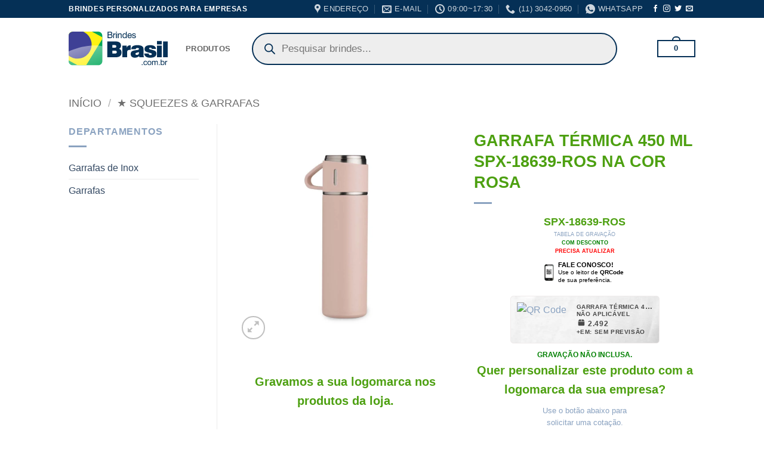

--- FILE ---
content_type: text/html; charset=UTF-8
request_url: https://www.brindesbrasil.com.br/brindes-promocionais/garrafa-termica-450-ml-personalizada-spx-18639-na-cor-rosa/
body_size: 69116
content:
<!DOCTYPE html><html lang="pt-BR" class="loading-site no-js"><head><meta charset="UTF-8" /><link rel="preconnect" href="https://fonts.gstatic.com/" crossorigin /><link rel="profile" href="http://gmpg.org/xfn/11" /><link rel="pingback" href="https://www.brindesbrasil.com.br/xmlrpc.php" /> <script data-optimized="1" type="litespeed/javascript">(function(html){html.className=html.className.replace(/\bno-js\b/,'js')})(document.documentElement)</script> <meta name='robots' content='index, follow, max-image-preview:large, max-snippet:-1, max-video-preview:-1' /><meta name="viewport" content="width=device-width, initial-scale=1" /><title>GARRAFA TÉRMICA 450 ML SPX-18639-ROS NA COR ROSA</title><meta name="description" content="Garrafa térmica 450ml em inox com tampa que pode ser utilizada como caneca, tampa interna em plástico resistente (basta um clique para abrir ou fechar), base com borracha antiderrapante." /><link rel="canonical" href="https://www.brindesbrasil.com.br/brindes-promocionais/garrafa-termica-450-ml-personalizada-spx-18639-na-cor-rosa/" /><meta property="og:locale" content="pt_BR" /><meta property="og:type" content="article" /><meta property="og:title" content="GARRAFA TÉRMICA 450 ML SPX-18639-ROS NA COR ROSA" /><meta property="og:description" content="Garrafa térmica 450ml em inox com tampa que pode ser utilizada como caneca, tampa interna em plástico resistente (basta um clique para abrir ou fechar), base com borracha antiderrapante." /><meta property="og:url" content="https://www.brindesbrasil.com.br/brindes-promocionais/garrafa-termica-450-ml-personalizada-spx-18639-na-cor-rosa/" /><meta property="og:site_name" content="BrindesBrasil.com.br" /><meta property="article:publisher" content="https://www.facebook.com/brindesbrasil.com.br" /><meta property="article:modified_time" content="2026-01-16T04:27:03+00:00" /><meta property="og:image" content="https://www.brindesbrasil.com.br/wp-content/uploads/2025/07/Garrafa-Termica-Inox-450ml-ROSA-15630-1672078347.jpg" /><meta property="og:image:width" content="1000" /><meta property="og:image:height" content="1000" /><meta property="og:image:type" content="image/jpeg" /><meta name="twitter:card" content="summary_large_image" /> <script type="application/ld+json" class="yoast-schema-graph">{"@context":"https://schema.org","@graph":[{"@type":"WebPage","@id":"https://www.brindesbrasil.com.br/brindes-promocionais/garrafa-termica-450-ml-personalizada-spx-18639-na-cor-rosa/","url":"https://www.brindesbrasil.com.br/brindes-promocionais/garrafa-termica-450-ml-personalizada-spx-18639-na-cor-rosa/","name":"GARRAFA TÉRMICA 450 ML SPX-18639-ROS NA COR ROSA","isPartOf":{"@id":"https://www.brindesbrasil.com.br/#website"},"primaryImageOfPage":{"@id":"https://www.brindesbrasil.com.br/brindes-promocionais/garrafa-termica-450-ml-personalizada-spx-18639-na-cor-rosa/#primaryimage"},"image":{"@id":"https://www.brindesbrasil.com.br/brindes-promocionais/garrafa-termica-450-ml-personalizada-spx-18639-na-cor-rosa/#primaryimage"},"thumbnailUrl":"https://www.brindesbrasil.com.br/wp-content/uploads/2025/07/Garrafa-Termica-Inox-450ml-ROSA-15630-1672078347.jpg","datePublished":"2023-12-01T16:17:41+00:00","dateModified":"2026-01-16T04:27:03+00:00","description":"Garrafa térmica 450ml em inox com tampa que pode ser utilizada como caneca, tampa interna em plástico resistente (basta um clique para abrir ou fechar), base com borracha antiderrapante.","breadcrumb":{"@id":"https://www.brindesbrasil.com.br/brindes-promocionais/garrafa-termica-450-ml-personalizada-spx-18639-na-cor-rosa/#breadcrumb"},"inLanguage":"pt-BR","potentialAction":[{"@type":"ReadAction","target":["https://www.brindesbrasil.com.br/brindes-promocionais/garrafa-termica-450-ml-personalizada-spx-18639-na-cor-rosa/"]}]},{"@type":"ImageObject","inLanguage":"pt-BR","@id":"https://www.brindesbrasil.com.br/brindes-promocionais/garrafa-termica-450-ml-personalizada-spx-18639-na-cor-rosa/#primaryimage","url":"https://www.brindesbrasil.com.br/wp-content/uploads/2025/07/Garrafa-Termica-Inox-450ml-ROSA-15630-1672078347.jpg","contentUrl":"https://www.brindesbrasil.com.br/wp-content/uploads/2025/07/Garrafa-Termica-Inox-450ml-ROSA-15630-1672078347.jpg","width":1000,"height":1000},{"@type":"BreadcrumbList","@id":"https://www.brindesbrasil.com.br/brindes-promocionais/garrafa-termica-450-ml-personalizada-spx-18639-na-cor-rosa/#breadcrumb","itemListElement":[{"@type":"ListItem","position":1,"name":"Início","item":"https://www.brindesbrasil.com.br/"},{"@type":"ListItem","position":2,"name":"Brindes Personalizados JANEIRO/2026","item":"https://www.brindesbrazil.com.br/fornecedor-de-brindes-personalizados/"},{"@type":"ListItem","position":3,"name":"GARRAFA TÉRMICA 450 ML SPX-18639-ROS NA COR ROSA"}]},{"@type":"WebSite","@id":"https://www.brindesbrasil.com.br/#website","url":"https://www.brindesbrasil.com.br/","name":"BrindesBrasil.com.br","description":"Brindes Personalizados para Empresas &amp; Eventos Corporativos","publisher":{"@id":"https://www.brindesbrasil.com.br/#organization"},"potentialAction":[{"@type":"SearchAction","target":{"@type":"EntryPoint","urlTemplate":"https://www.brindesbrasil.com.br/?s={search_term_string}"},"query-input":{"@type":"PropertyValueSpecification","valueRequired":true,"valueName":"search_term_string"}}],"inLanguage":"pt-BR"},{"@type":"Organization","@id":"https://www.brindesbrasil.com.br/#organization","name":"BrindesBrasil.com.br","url":"https://www.brindesbrasil.com.br/","logo":{"@type":"ImageObject","inLanguage":"pt-BR","@id":"https://www.brindesbrasil.com.br/#/schema/logo/image/","url":"https://www.brindesbrasil.com.br/wp-content/uploads/2022/10/avatar.jpg","contentUrl":"https://www.brindesbrasil.com.br/wp-content/uploads/2022/10/avatar.jpg","width":640,"height":640,"caption":"BrindesBrasil.com.br"},"image":{"@id":"https://www.brindesbrasil.com.br/#/schema/logo/image/"},"sameAs":["https://www.facebook.com/brindesbrasil.com.br","https://www.instagram.com/brindesbrasil.com.br"]}]}</script> <link rel='dns-prefetch' href='//fonts.googleapis.com' /><link rel='dns-prefetch' href='//cdnjs.cloudflare.com' /><link rel='dns-prefetch' href='//static.nowbuttons.com' /><link rel='preconnect' href='//www.google-analytics.com' /><link rel='preconnect' href='https://cdnjs.cloudflare.com' /><link rel='preconnect' href='https://fonts.googleapis.com' /><link rel='preconnect' href='https://static.nowbuttons.com' /><link href='https://fonts.gstatic.com' crossorigin rel='preconnect' /><link rel='prefetch' href='https://www.brindesbrasil.com.br/wp-content/themes/flatsome/assets/js/flatsome.js?ver=e2eddd6c228105dac048' /><link rel='prefetch' href='https://www.brindesbrasil.com.br/wp-content/themes/flatsome/assets/js/chunk.slider.js?ver=3.20.4' /><link rel='prefetch' href='https://www.brindesbrasil.com.br/wp-content/themes/flatsome/assets/js/chunk.popups.js?ver=3.20.4' /><link rel='prefetch' href='https://www.brindesbrasil.com.br/wp-content/themes/flatsome/assets/js/chunk.tooltips.js?ver=3.20.4' /><link rel='prefetch' href='https://www.brindesbrasil.com.br/wp-content/themes/flatsome/assets/js/woocommerce.js?ver=1c9be63d628ff7c3ff4c' /><style id='wp-img-auto-sizes-contain-inline-css' type='text/css'>img:is([sizes=auto i],[sizes^="auto," i]){contain-intrinsic-size:3000px 1500px}</style><style id="litespeed-ccss">button.pswp__button{box-shadow:none!important;background-image:url(https://www.brindes.ltda/wp-content/plugins/woocommerce/assets/css/photoswipe/default-skin/default-skin.png)!important}button.pswp__button,button.pswp__button--arrow--left::before,button.pswp__button--arrow--right::before{background-color:transparent!important}button.pswp__button--arrow--left,button.pswp__button--arrow--right{background-image:none!important}.pswp{display:none;position:absolute;width:100%;height:100%;left:0;top:0;overflow:hidden;-ms-touch-action:none;touch-action:none;z-index:1500;-webkit-text-size-adjust:100%;-webkit-backface-visibility:hidden;outline:0}.pswp *{-webkit-box-sizing:border-box;box-sizing:border-box}.pswp__bg{position:absolute;left:0;top:0;width:100%;height:100%;background:#000;opacity:0;-webkit-transform:translateZ(0);transform:translateZ(0);-webkit-backface-visibility:hidden;will-change:opacity}.pswp__scroll-wrap{position:absolute;left:0;top:0;width:100%;height:100%;overflow:hidden}.pswp__container{-ms-touch-action:none;touch-action:none;position:absolute;left:0;right:0;top:0;bottom:0}.pswp__container{-webkit-touch-callout:none}.pswp__bg{will-change:opacity}.pswp__container{-webkit-backface-visibility:hidden}.pswp__item{position:absolute;left:0;right:0;top:0;bottom:0;overflow:hidden}.pswp__button{width:44px;height:44px;position:relative;background:0 0;overflow:visible;-webkit-appearance:none;display:block;border:0;padding:0;margin:0;float:left;opacity:.75;-webkit-box-shadow:none;box-shadow:none}.pswp__button::-moz-focus-inner{padding:0;border:0}.pswp__button,.pswp__button--arrow--left:before,.pswp__button--arrow--right:before{background:url(https://www.brindes.ltda/wp-content/plugins/woocommerce/assets/css/photoswipe/default-skin/default-skin.png)0 0 no-repeat;background-size:264px 88px;width:44px;height:44px}.pswp__button--close{background-position:0-44px}.pswp__button--share{background-position:-44px -44px}.pswp__button--fs{display:none}.pswp__button--zoom{display:none;background-position:-88px 0}.pswp__button--arrow--left,.pswp__button--arrow--right{background:0 0;top:50%;margin-top:-50px;width:70px;height:100px;position:absolute}.pswp__button--arrow--left{left:0}.pswp__button--arrow--right{right:0}.pswp__button--arrow--left:before,.pswp__button--arrow--right:before{content:"";top:35px;background-color:rgb(0 0 0/.3);height:30px;width:32px;position:absolute}.pswp__button--arrow--left:before{left:6px;background-position:-138px -44px}.pswp__button--arrow--right:before{right:6px;background-position:-94px -44px}.pswp__share-modal{display:block;background:rgb(0 0 0/.5);width:100%;height:100%;top:0;left:0;padding:10px;position:absolute;z-index:1600;opacity:0;-webkit-backface-visibility:hidden;will-change:opacity}.pswp__share-modal--hidden{display:none}.pswp__share-tooltip{z-index:1620;position:absolute;background:#fff;top:56px;border-radius:2px;display:block;width:auto;right:44px;-webkit-box-shadow:0 2px 5px rgb(0 0 0/.25);box-shadow:0 2px 5px rgb(0 0 0/.25);-webkit-transform:translateY(6px);-ms-transform:translateY(6px);transform:translateY(6px);-webkit-backface-visibility:hidden;will-change:transform}.pswp__counter{position:relative;left:0;top:0;height:44px;font-size:13px;line-height:44px;color:#fff;opacity:.75;padding:0 10px;margin-inline-end:auto}.pswp__caption{position:absolute;left:0;bottom:0;width:100%;min-height:44px}.pswp__caption__center{text-align:left;max-width:420px;margin:0 auto;font-size:13px;padding:10px;line-height:20px;color:#ccc}.pswp__preloader{width:44px;height:44px;position:absolute;top:0;left:50%;margin-left:-22px;opacity:0;will-change:opacity;direction:ltr}@media screen and (max-width:1024px){.pswp__preloader{position:relative;left:auto;top:auto;margin:0;float:right}}.pswp__ui{-webkit-font-smoothing:auto;visibility:visible;opacity:1;z-index:1550}.pswp__top-bar{position:absolute;left:0;top:0;height:44px;width:100%;display:flex;justify-content:flex-end}.pswp__caption,.pswp__top-bar{-webkit-backface-visibility:hidden;will-change:opacity}.pswp__caption,.pswp__top-bar{background-color:rgb(0 0 0/.5)}.pswp__ui--hidden .pswp__button--arrow--left,.pswp__ui--hidden .pswp__button--arrow--right,.pswp__ui--hidden .pswp__caption,.pswp__ui--hidden .pswp__top-bar{opacity:.001}.dgwt-wcas-search-wrapp{position:relative;line-height:100%;display:block;color:#444;min-width:230px;width:100%;text-align:left;margin:0 auto;-webkit-box-sizing:border-box;-moz-box-sizing:border-box;box-sizing:border-box}.dgwt-wcas-search-wrapp *{-webkit-box-sizing:border-box;-moz-box-sizing:border-box;box-sizing:border-box}.dgwt-wcas-search-form{margin:0;padding:0;width:100%}input[type=search].dgwt-wcas-search-input{-webkit-box-shadow:none;box-shadow:none;margin:0;-webkit-appearance:textfield;text-align:left}[type=search].dgwt-wcas-search-input::-ms-clear{display:none}[type=search].dgwt-wcas-search-input::-webkit-search-decoration{-webkit-appearance:none}[type=search].dgwt-wcas-search-input::-webkit-search-cancel-button{display:none}.dgwt-wcas-style-pirx .dgwt-wcas-sf-wrapp button.dgwt-wcas-search-submit:before{display:none}button.dgwt-wcas-search-submit{position:relative}.dgwt-wcas-ico-magnifier{bottom:0;left:0;margin:auto;position:absolute;right:0;top:0;height:65%;display:block}.dgwt-wcas-preloader{height:100%;position:absolute;right:0;top:0;width:40px;z-index:-1;background-repeat:no-repeat;background-position:right 15px center;background-size:auto 44%}.dgwt-wcas-voice-search{position:absolute;right:0;top:0;height:100%;width:40px;z-index:1;opacity:.5;align-items:center;justify-content:center;display:none}.screen-reader-text{clip:rect(1px,1px,1px,1px);height:1px;overflow:hidden;position:absolute!important;width:1px}.dgwt-wcas-sf-wrapp:after,.dgwt-wcas-sf-wrapp:before{content:"";display:table}.dgwt-wcas-sf-wrapp:after{clear:both}.dgwt-wcas-sf-wrapp{zoom:1;width:100%;max-width:100vw;margin:0;position:relative;background:0 0}.dgwt-wcas-sf-wrapp input[type=search].dgwt-wcas-search-input{width:100%;height:40px;font-size:14px;line-height:100%;padding:10px 15px;margin:0;background:#fff;border:1px solid #ddd;border-radius:3px;-webkit-border-radius:3px;-webkit-appearance:none;box-sizing:border-box}.dgwt-wcas-sf-wrapp input[type=search].dgwt-wcas-search-input::-webkit-input-placeholder{color:#999;font-weight:400;font-style:italic;line-height:normal}.dgwt-wcas-sf-wrapp input[type=search].dgwt-wcas-search-input:-moz-placeholder{color:#999;font-weight:400;font-style:italic;line-height:normal}.dgwt-wcas-sf-wrapp input[type=search].dgwt-wcas-search-input::-moz-placeholder{color:#999;font-weight:400;font-style:italic;line-height:normal}.dgwt-wcas-sf-wrapp input[type=search].dgwt-wcas-search-input:-ms-input-placeholder{color:#999;font-weight:400;font-style:italic;line-height:normal}.dgwt-wcas-sf-wrapp button.dgwt-wcas-search-submit{overflow:visible;position:absolute;border:0;padding:0 15px;margin:0;height:40px;min-width:50px;width:auto;line-height:100%;min-height:100%;right:0;left:auto;top:0;bottom:auto;color:#fff;text-transform:uppercase;background-color:#333;border-radius:0 2px 2px 0;-webkit-border-radius:0 2px 2px 0;text-shadow:0-1px 0 rgb(0 0 0/.3);-webkit-box-shadow:none;box-shadow:none;-webkit-appearance:none}.dgwt-wcas-sf-wrapp .dgwt-wcas-search-submit:before{content:"";position:absolute;border-width:8px 8px 8px 0;border-style:solid solid solid none;border-color:#fff0 #333;top:12px;left:-6px}.dgwt-wcas-sf-wrapp .dgwt-wcas-search-submit::-moz-focus-inner{border:0;padding:0}.dgwt-wcas-ico-magnifier{max-width:20px}.dgwt-wcas-has-submit .dgwt-wcas-search-submit svg path{fill:#fff}.dgwt-wcas-style-pirx .dgwt-wcas-sf-wrapp{background:#fff;padding:10px;border-radius:10px}.dgwt-wcas-style-pirx .dgwt-wcas-sf-wrapp input[type=search].dgwt-wcas-search-input{padding:13px 24px 13px 48px;line-height:24px;font-size:17px;border:2px solid #fff0;border-radius:30px;height:auto;font-family:Roboto,sans-serif;background-color:#eee}.dgwt-wcas-style-pirx .dgwt-wcas-sf-wrapp button.dgwt-wcas-search-submit{background:0 0;border-radius:100%;border:0;display:flex;align-items:center;justify-content:center;padding:0;margin:0;position:absolute;min-height:33px;min-width:33px;height:33px;width:33px;left:23px;top:21px}.dgwt-wcas-style-pirx .dgwt-wcas-sf-wrapp button.dgwt-wcas-search-submit svg{width:18px;height:18px}.dgwt-wcas-style-pirx .dgwt-wcas-preloader{margin-right:35px}.dgwt-wcas-style-pirx.dgwt-wcas-has-submit .dgwt-wcas-search-submit svg path{fill:#111}.dgwt-wcas-style-pirx .dgwt-wcas-voice-search{right:20px;top:1px;opacity:1}.wccs-live-price-container{font-size:1.41575em;padding:1em 0}@keyframes wcss-rotate{to{transform:rotate(1turn)}}@keyframes sk-bounce{0%,to{transform:scale(0)}50%{transform:scale(1)}}.wcss-spinner{animation:wcss-rotate 2s linear infinite;height:40px;margin:100px auto;position:relative;text-align:center;width:40px}.wcss-dot1,.wcss-dot2{animation:sk-bounce 2s ease-in-out infinite;background-color:#333;border-radius:100%;display:inline-block;height:60%;position:absolute;top:0;width:60%}.wcss-dot2{animation-delay:-1s;bottom:0;top:auto}.wcss-popup-overlay{background-color:#00000080;bottom:0;display:none;left:0;position:fixed;right:0;top:0;z-index:999998}.wcss-popup *{box-sizing:border-box}.wcss-popup{border-radius:5px;box-shadow:0 30px 90px -20px #0000004d;display:none;left:50%;max-width:98%;position:fixed;top:50%;transform:translate(-50%,-50%);width:320px;z-index:999999}.wcss-popup__header{box-shadow:0 10px 30px #0000000d;display:flex;justify-content:space-between}.wcss-popup__header-text{font-size:19px;padding:15px}.wcss-popup__header-close{align-items:center;background:var(--popup-close-button-bg-color);border-radius:0 5px 0 0;color:var(--popup-close-button-icon-color);display:flex;font-size:28px;justify-content:center;padding:8px 12px;text-shadow:0 0 10px #0003}.wcss-popup__body{padding:15px}.wcss-popup{--popup-close-button-bg-color:#ff0000;--popup-close-button-icon-color:#ffffff}.wcss-popup--bg-color{background-color:#fff}.wcss-popup--text-color{color:#21234a}html{-ms-text-size-adjust:100%;-webkit-text-size-adjust:100%;font-family:sans-serif}body{margin:0}aside,header,main,nav{display:block}a{background-color:#fff0}b,strong{font-weight:inherit;font-weight:bolder}img{border-style:none}svg:not(:root){overflow:hidden}button,input{font:inherit}button,input{overflow:visible}button{text-transform:none}[type=submit],button,html [type=button]{-webkit-appearance:button}button::-moz-focus-inner,input::-moz-focus-inner{border:0;padding:0}button:-moz-focusring,input:-moz-focusring{outline:1px dotted ButtonText}[type=search]{-webkit-appearance:textfield}[type=search]::-webkit-search-cancel-button,[type=search]::-webkit-search-decoration{-webkit-appearance:none}*,:after,:before,html{box-sizing:border-box}html{background-attachment:fixed}body{-webkit-font-smoothing:antialiased;-moz-osx-font-smoothing:grayscale;color:var(--fs-color-base)}img{display:inline-block;height:auto;max-width:100%;vertical-align:middle}p:empty{display:none}a,button,input{touch-action:manipulation}.col{margin:0;padding:0 15px 30px;position:relative;width:100%}.col-fit{flex:1}.col-inner{background-position:50% 50%;background-repeat:no-repeat;background-size:cover;flex:1 0 auto;margin-left:auto;margin-right:auto;position:relative;width:100%}@media screen and (min-width:850px){.col:first-child .col-inner{margin-left:auto;margin-right:0}.col+.col .col-inner{margin-left:0;margin-right:auto}}@media screen and (max-width:849px){.col{padding-bottom:30px}}@media screen and (min-width:850px){.row-divided>.col+.col:not(.large-12){border-left:1px solid #ececec}}.small-columns-3>.col{flex-basis:33.3333333333%;max-width:33.3333333333%}@media screen and (min-width:850px){.large-3{flex-basis:25%;max-width:25%}.large-6{flex-basis:50%;max-width:50%}.large-9{flex-basis:75%;max-width:75%}.large-columns-3>.col{flex-basis:33.3333333333%;max-width:33.3333333333%}}.container,.row{margin-left:auto;margin-right:auto;width:100%}.container{padding-left:15px;padding-right:15px}.container,.row{max-width:1080px}.row.row-small{max-width:1065px}.row.row-large{max-width:1110px}.flex-row{align-items:center;display:flex;flex-flow:row nowrap;justify-content:space-between;width:100%}.flex-row-col{display:flex;flex-direction:column;justify-content:flex-start}.header .flex-row{height:100%}.flex-col{max-height:100%}.flex-grow{-ms-flex-negative:1;-ms-flex-preferred-size:auto!important;flex:1}.flex-center{margin:0 auto}.flex-left{margin-right:auto}.flex-right{margin-left:auto}@media (max-width:849px){.medium-flex-wrap{flex-flow:column wrap}.medium-flex-wrap .flex-col{flex-grow:0;padding-bottom:5px;padding-top:5px;width:100%}}@media (-ms-high-contrast:none){.nav>li>a>i{top:-1px}}.row{display:flex;flex-flow:row wrap;width:100%}.row .row:not(.row-collapse){margin-left:-15px;margin-right:-15px;padding-left:0;padding-right:0;width:auto}.row .row-small:not(.row-collapse){margin-bottom:0;margin-left:-10px;margin-right:-10px}.row-small>.col{margin-bottom:0;padding:0 9.8px 19.6px}@media screen and (min-width:850px){.row-large{padding-left:0;padding-right:0}.row-large>.col{margin-bottom:0;padding:0 30px 30px}}.nav p{margin:0;padding-bottom:0}.nav,.nav ul:not(.nav-dropdown){margin:0;padding:0}.nav{align-items:center;display:flex;flex-flow:row wrap;width:100%}.nav,.nav>li{position:relative}.nav>li{display:inline-block;list-style:none;margin:0 7px;padding:0}.nav>li>a{align-items:center;display:inline-flex;flex-wrap:wrap;padding:10px 0}.nav-small .nav>li>a{font-weight:400;padding-bottom:5px;padding-top:5px;vertical-align:top}.nav-small.nav>li.html{font-size:.75em}.nav-center{justify-content:center}.nav-left{justify-content:flex-start}.nav-right{justify-content:flex-end}@media (max-width:849px){.medium-nav-center{justify-content:center}}.nav>li>a{color:rgb(74 74 74/.85)}.nav li:first-child{margin-left:0!important}.nav li:last-child{margin-right:0!important}.nav-uppercase>li>a{font-weight:bolder;letter-spacing:.02em;text-transform:uppercase}@media (min-width:850px){.nav-divided>li{margin:0 .7em}.nav-divided>li+li>a:after{border-left:1px solid rgb(0 0 0/.1);content:"";height:15px;left:-1em;margin-top:-7px;position:absolute;top:50%;width:1px}}li.html form,li.html input{margin:0}.nav.nav-vertical{flex-flow:column}.nav.nav-vertical li{list-style:none;margin:0;width:100%}.nav-vertical>li{align-items:center;display:flex;flex-flow:row wrap}.nav-vertical>li>a{align-items:center;display:flex;flex-grow:1;width:auto}.nav-sidebar.nav-vertical>li+li{border-top:1px solid #ececec}.nav-vertical>li+li{border-top:1px solid #ececec}.text-center .nav-vertical li{border:0}.badge-container{margin:30px 0 0}.box{margin:0 auto;position:relative;width:100%}.box a{display:inline-block}.box-image>div>a{display:block}.box-text{font-size:.9em;padding-bottom:1.4em;padding-top:.7em;position:relative;width:100%}@media (max-width:549px){.box-text{font-size:85%}}.box-image{height:auto;margin:0 auto;overflow:hidden;position:relative}.box-text.text-center{padding-left:10px;padding-right:10px}.box-image img{margin:0 auto;max-width:100%;width:100%}.box-bounce .box-text{padding:15px 15px 20px;z-index:1}.button,button,input[type=submit]{background-color:#fff0;border:1px solid #fff0;border-radius:0;box-sizing:border-box;color:currentColor;display:inline-block;font-size:.97em;font-weight:bolder;letter-spacing:.03em;line-height:2.4em;margin-right:1em;margin-top:0;max-width:100%;min-height:2.5em;min-width:24px;padding:0 1.2em;position:relative;text-align:center;text-decoration:none;text-rendering:optimizeLegibility;text-shadow:none;text-transform:uppercase;vertical-align:middle}.button.is-outline{line-height:2.19em}.button,input[type=submit],input[type=submit].button{background-color:var(--fs-color-primary);border-color:rgb(0 0 0/.05);color:#fff}.button.is-outline{background-color:#fff0;border:2px solid}.is-outline{color:silver}.primary,input[type=submit],input[type=submit].button{background-color:var(--fs-color-primary)}.text-center .button:first-of-type{margin-left:0!important}.text-center .button:last-of-type{margin-right:0!important}.header-button{display:inline-block}.header-button .button{margin:0}.flex-col .button,.flex-col button,.flex-col input{margin-bottom:0}.is-divider{background-color:rgb(0 0 0/.1);display:block;height:3px;margin:1em 0;max-width:30px;width:100%}.widget .is-divider{margin-top:.66em}form{margin-bottom:0}input[type=email],input[type=search],input[type=text]{background-color:#fff;border:1px solid #ddd;border-radius:0;box-shadow:inset 0 1px 2px rgb(0 0 0/.1);box-sizing:border-box;color:#333;font-size:.97em;height:2.507em;max-width:100%;padding:0 .75em;vertical-align:middle;width:100%}@media (max-width:849px){input[type=email],input[type=search],input[type=text]{font-size:1rem}}input[type=email],input[type=search],input[type=text]{-webkit-appearance:none;-moz-appearance:none;appearance:none}label{display:block;font-size:.9em;font-weight:700;margin-bottom:.4em}.form-flat input:not([type=submit]){background-color:rgb(0 0 0/.03);border-color:rgb(0 0 0/.09);border-radius:99px;box-shadow:none;color:currentColor!important}.form-flat input{border-radius:99px}i[class^=icon-]{speak:none!important;display:inline-block;font-display:block;font-family:fl-icons!important;font-style:normal!important;font-variant:normal!important;font-weight:400!important;line-height:1.2;margin:0;padding:0;position:relative;text-transform:none!important}.button i,button i{top:-1.5px;vertical-align:middle}a.icon:not(.button){font-family:sans-serif;font-size:1.2em;margin-left:.25em;margin-right:.25em}.header a.icon:not(.button){margin-left:.3em;margin-right:.3em}.header .nav-small a.icon:not(.button){font-size:1em}.button.icon{display:inline-block;margin-left:.12em;margin-right:.12em;min-width:2.5em;padding-left:.6em;padding-right:.6em}.button.icon i{font-size:1.2em}.button.icon.is-small{border-width:1px}.button.icon.is-small i{top:-1px}.button.icon.circle,.button.icon.round{padding-left:0;padding-right:0}.button.icon.circle>i,.button.icon.round>i{margin:0 8px}.button.icon.circle>i:only-child,.button.icon.round>i:only-child{margin:0}.nav>li>a>i{font-size:20px;vertical-align:middle}.nav>li>a>i+span{margin-left:5px}.image-icon{display:inline-block;height:auto;position:relative;vertical-align:middle}img{opacity:1}.image-tools{padding:10px;position:absolute}.image-tools a:last-child{margin-bottom:0}.image-tools a.button{display:block}.image-tools.bottom.left{padding-right:0;padding-top:0}.image-tools.top.right{padding-bottom:0;padding-left:0}@media only screen and (max-device-width:1024px){.image-tools{opacity:1!important;padding:5px}}.pswp__bg{background-color:rgb(0 0 0/.6)}@media (min-width:549px){.pswp__top-bar{background-color:transparent!important}}.pswp__item{opacity:0}.pswp__caption__center{text-align:center}.mfp-hide{display:none!important}.loading-spin{position:relative}.loading-spin{animation:spin .6s linear infinite;border-bottom:3px solid rgb(0 0 0/.1)!important;border-left:3px solid var(--fs-color-primary);border-radius:50%;border-right:3px solid rgb(0 0 0/.1)!important;border-top:3px solid rgb(0 0 0/.1)!important;content:"";font-size:10px;height:30px;margin:0 auto;opacity:.8;text-indent:-9999em;width:30px}.loading-spin{border-radius:50%;height:30px;width:30px}@keyframes spin{0%{transform:rotate(0deg)}to{transform:rotate(1turn)}}td,th{border-bottom:1px solid #ececec;font-size:.9em;line-height:1.3;padding:.5em;text-align:left}td{color:#666}th:first-child{padding-left:0}td:last-child{padding-right:0}td p{margin:.5em 0}label{color:#222}.slider{position:relative;scrollbar-width:none}.slider:not(.flickity-enabled){-ms-overflow-style:-ms-autohiding-scrollbar;overflow-x:scroll;overflow-y:hidden;white-space:nowrap;width:auto}.slider::-webkit-scrollbar{height:0!important;width:0!important}.slider:not(.flickity-enabled)>*{display:inline-block!important;vertical-align:top;white-space:normal!important}.slider>div:not(.col){width:100%}a{color:var(--fs-experimental-link-color);text-decoration:none}a.plain{color:currentColor}ul{list-style:disc}ul{margin-top:0;padding:0}ul ul{margin:1.5em 0 1.5em 3em}li{margin-bottom:.6em}.button,button,input{margin-bottom:1em}form,p,ul{margin-bottom:1.3em}body{line-height:1.6}h1,h3,h4{color:#555;margin-bottom:.5em;margin-top:0;text-rendering:optimizeSpeed;width:100%}h1{font-size:1.7em}h1{line-height:1.3}h3{font-size:1.25em}h4{font-size:1.125em}@media (max-width:549px){h1{font-size:1.4em}h3,h4{font-size:1em}}p{margin-top:0}h3>span{-webkit-box-decoration-break:clone;box-decoration-break:clone}.uppercase,span.widget-title,th{letter-spacing:.05em;line-height:1.05;text-transform:uppercase}span.widget-title{font-size:1em;font-weight:600}.uppercase{line-height:1.2;text-transform:uppercase}.is-larger{font-size:1.3em}.is-large{font-size:1.15em}.is-small,.is-small.button{font-size:.8em}.is-smaller{font-size:.75em}@media (max-width:549px){.is-larger{font-size:1.2em}.is-large{font-size:1em}}.box-text a:not(.button){line-height:1.3;margin-bottom:.1em;margin-top:.1em}.box-text p{margin-bottom:.1em;margin-top:.1em}.nav>li>a{font-size:.8em}.nav>li.html{font-size:.85em}.nav-spacing-xlarge>li{margin:0 13px}.clearfix:after,.container:after,.row:after{clear:both;content:"";display:table}@media (max-width:549px){.hide-for-small{display:none!important}}@media (min-width:850px){.show-for-medium{display:none!important}}@media (max-width:849px){.hide-for-medium{display:none!important}.medium-text-center{float:none!important;text-align:center!important;width:100%!important}}.full-width{display:block;max-width:100%!important;padding-left:0!important;padding-right:0!important;width:100%!important}.ml-0{margin-left:0!important}.mb-half{margin-bottom:15px}.pb{padding-bottom:30px}.pt{padding-top:30px}.inner-padding{padding:30px}.text-left{text-align:left}.text-center{text-align:center}.text-center .is-divider,.text-center>div,.text-center>div>div{margin-left:auto;margin-right:auto}.text-left .is-divider{margin-left:0;margin-right:auto}.relative{position:relative!important}.absolute{position:absolute!important}.fixed{position:fixed!important;z-index:12}.top{top:0}.right{right:0}.left{left:0}.bottom,.fill{bottom:0}.fill{height:100%;left:0;margin:0!important;padding:0!important;position:absolute;right:0;top:0}.circle{border-radius:999px!important;-o-object-fit:cover;object-fit:cover}.round{border-radius:5px}.z-1{z-index:21}.z-3{z-index:23}.flex{display:flex}.no-text-overflow{overflow:hidden;text-overflow:ellipsis;white-space:nowrap}.op-7{opacity:.7}.no-scrollbar{-ms-overflow-style:-ms-autohiding-scrollbar;scrollbar-width:none}.no-scrollbar::-webkit-scrollbar{height:0!important;width:0!important}.screen-reader-text{clip:rect(1px,1px,1px,1px);height:1px;overflow:hidden;position:absolute!important;width:1px}@media (prefers-reduced-motion:no-preference){.nav-anim>li{opacity:0;transform:translateY(-15px)}}.show-on-hover{filter:blur(0);opacity:0}.nav-dark .nav>li>a{color:hsl(0 0% 100%/.8)}.nav-dark .nav-divided>li+li>a:after{border-color:hsl(0 0% 100%/.2)}.nav-dark .nav>li.html{color:#fff}:root{--flatsome-scroll-padding-top:calc(var(--flatsome--header--sticky-height, 0px) + var(--wp-admin--admin-bar--height, 0px))}html{overflow-x:hidden;scroll-padding-top:var(--flatsome-scroll-padding-top)}@supports (overflow:clip){body{overflow-x:clip}}#main,#wrapper{background-color:#fff;position:relative}.ux-body-overlay{background-color:rgb(0 0 0/.3);bottom:0;display:block;height:100%;left:0;opacity:0;position:fixed;right:0;top:0;visibility:hidden;width:100%;z-index:29}.header,.header-wrapper{background-position:50%0;background-size:cover;position:relative;width:100%;z-index:1001}.header-bg-color{background-color:hsl(0 0% 100%/.9)}.header-top{align-items:center;display:flex;flex-wrap:no-wrap}.header-bg-color,.header-bg-image{background-position:50%0}.header-top{background-color:var(--fs-color-primary);min-height:20px;position:relative;z-index:11}.header-main{position:relative;z-index:10}.widget{margin-bottom:1.5em}.widget ul{margin:0}.widget li{list-style:none}.widget>ul>li{list-style:none;margin:0;text-align:left}.widget>ul>li>a{display:inline-block;flex:1;padding:6px 0}.widget>ul>li:before{display:inline-block;font-family:fl-icons;margin-right:6px;opacity:.6}.widget>ul>li+li{border-top:1px solid #ececec}.breadcrumbs{color:#222;font-weight:700;letter-spacing:0;padding:0}.breadcrumbs .divider{font-weight:300;margin:0 .3em;opacity:.35;position:relative;top:0}.breadcrumbs a{color:rgb(74 74 74/.8);font-weight:400}.breadcrumbs a:first-of-type{margin-left:0}html{background-color:#4d4d4d}.back-to-top{bottom:20px;margin:0;opacity:0;right:20px;transform:translateY(30%)}.logo{line-height:1;margin:0}.logo a{color:var(--fs-color-primary);display:block;font-size:32px;font-weight:bolder;margin:0;text-decoration:none;text-transform:uppercase}.logo img{display:block;width:auto}.header-logo-dark{display:none!important}.logo-left .logo{margin-left:0;margin-right:30px}@media screen and (max-width:849px){.header-inner .nav{flex-wrap:nowrap}.medium-logo-left .logo{margin-left:0;margin-right:15px;order:1}.medium-logo-left .flex-left{flex:1 1 0%;order:2}.medium-logo-left .flex-right{flex:1 1 0%;order:3}}.page-title{position:relative}.page-title-inner{min-height:60px;padding-top:20px;position:relative}.mobile-nav>.search-form{padding:5px 0;width:100%}.section-title-container{margin-bottom:1.5em}.section-title{align-items:center;display:flex;flex-flow:row wrap;justify-content:space-between;position:relative;width:100%}.section-title span{text-transform:uppercase}.section-title b{background-color:currentColor;display:block;flex:1;height:2px;opacity:.1}.section-title-center span{margin:0 15px}.section-title-center span{text-align:center}.icon-phone:before{content:""}.icon-menu:before{content:""}.icon-angle-up:before{content:""}.icon-twitter:before{content:""}.icon-envelop:before{content:""}.icon-facebook:before{content:""}.icon-instagram:before{content:""}.icon-expand:before{content:""}.icon-map-pin-fill:before{content:""}.icon-clock:before{content:""}.icon-whatsapp:before{content:""}.social-icons{color:#999;display:inline-block;font-size:.85em;vertical-align:middle}.html .social-icons{font-size:1em}.social-icons i{min-width:1em}.nav-dark .social-icons{color:#fff}.widget_product_categories>ul>li{align-items:center;display:flex;flex-flow:row wrap}.woocommerce-product-gallery .woocommerce-product-gallery__wrapper{margin:0}.price{line-height:1}.product-info .price{font-size:1.5em;font-weight:bolder;margin:.5em 0}.price-wrapper .price{display:block}span.amount{color:#111;font-weight:700;white-space:nowrap}.product-main{padding:40px 0}.page-title:not(.featured-title)+main .product-main{padding-top:15px}.product-info{padding-top:10px}.product-summary .woocommerce-Price-currencySymbol{display:inline-block;font-size:.75em;vertical-align:top}.product-gallery{padding-bottom:0!important}.product-gallery-slider img{width:100%}.cart-icon,.cart-icon strong{display:inline-block}.cart-icon strong{border:2px solid var(--fs-color-primary);border-radius:0;color:var(--fs-color-primary);font-family:Helvetica,Arial,Sans-serif;font-size:1em;font-weight:700;height:2.2em;line-height:1.9em;margin:.3em 0;position:relative;text-align:center;vertical-align:middle;width:2.2em}.cart-icon strong:after{border:2px solid var(--fs-color-primary);border-bottom:0;border-top-left-radius:99px;border-top-right-radius:99px;bottom:100%;content:" ";height:8px;left:50%;margin-bottom:0;margin-left:-7px;position:absolute;width:14px}.woocommerce-mini-cart__empty-message{text-align:center}.cart-popup-title>span{display:block;font-size:1.125em}.cart-popup-inner{display:flex;flex-direction:column;padding-bottom:0}.cart-popup-inner>:last-child{margin-bottom:30px}.cart-popup-inner .widget_shopping_cart{margin-bottom:0}.cart-popup-inner .widget_shopping_cart,.cart-popup-inner .widget_shopping_cart_content{display:flex;flex:1;flex-direction:column}@media (min-height:500px){.cart-popup-inner--sticky{min-height:calc(100vh - var(--wp-admin--admin-bar--height, 0px))}}.ux-mini-cart-empty{gap:30px;padding:15px 0}.ux-mini-cart-empty .woocommerce-mini-cart__empty-message{margin-bottom:0}.dgwt-wcas-ico-magnifier{max-width:20px}.dgwt-wcas-search-wrapp .dgwt-wcas-sf-wrapp input[type=search].dgwt-wcas-search-input{color:#8aa2c0;border-color:#053056}.dgwt-wcas-sf-wrapp input[type=search].dgwt-wcas-search-input::-webkit-input-placeholder{color:#8aa2c0;opacity:.3}.dgwt-wcas-sf-wrapp input[type=search].dgwt-wcas-search-input:-moz-placeholder{color:#8aa2c0;opacity:.3}.dgwt-wcas-sf-wrapp input[type=search].dgwt-wcas-search-input::-moz-placeholder{color:#8aa2c0;opacity:.3}.dgwt-wcas-sf-wrapp input[type=search].dgwt-wcas-search-input:-ms-input-placeholder{color:#8aa2c0}.dgwt-wcas-preloader{opacity:.6}.dgwt-wcas-search-wrapp .dgwt-wcas-sf-wrapp .dgwt-wcas-search-submit{color:#053056}.dgwt-wcas-search-wrapp .dgwt-wcas-ico-magnifier,.dgwt-wcas-search-wrapp .dgwt-wcas-sf-wrapp .dgwt-wcas-search-submit svg path{fill:#053056}.header-search-form{min-width:250px}:root{--primary-color:#053056;--fs-color-primary:#053056;--fs-color-secondary:#f1cc27;--fs-color-success:#4da011;--fs-color-alert:#b20000;--fs-color-base:#8aa2c0;--fs-experimental-link-color:#334862;--fs-experimental-link-color-hover:#111111}html{background-color:#ffffff!important}.header-main{height:103px}#logo img{max-height:103px}#logo{width:166px}#logo img{padding:10px 0}.header-top{min-height:30px}.search-form{width:80%}.header-bg-color{background-color:#fff}.header-main .nav>li>a{line-height:16px}@media (max-width:549px){.header-main{height:92px}#logo img{max-height:92px}}h1,h3,h4,.heading-font{color:#4da011}body{font-size:100%}body{font-family:Lato,sans-serif}body{font-weight:400;font-style:normal}.nav>li>a{font-family:Lato,sans-serif}.nav>li>a{font-weight:700;font-style:normal}h1,h3,h4,.heading-font{font-family:Lato,sans-serif}h1,h3,h4,.heading-font{font-weight:700;font-style:normal}.is-divider{background-color:#8aa2c0}html{background-color:#777}.woocommerce-product-attributes-item--attribute_pa_custo{display:none!important}.woocommerce-product-attributes-item--attribute_pa_estoque{display:none!important}span.woocommerce-Price-amount.amount{color:#8aa2c0!important}.quantidade_em_estoque{color:#4da011;font-weight:700}.cart-icon strong{width:5em!important;padding-right:5px!important;padding-left:5px!important}.single-product .row .box-bounce .box-text{display:none!important}.screen-reader-text{clip:rect(1px,1px,1px,1px);word-wrap:normal!important;border:0;clip-path:inset(50%);height:1px;margin:-1px;overflow:hidden;overflow-wrap:normal!important;padding:0;position:absolute!important;width:1px}:root{--wp--preset--aspect-ratio--square:1;--wp--preset--aspect-ratio--4-3:4/3;--wp--preset--aspect-ratio--3-4:3/4;--wp--preset--aspect-ratio--3-2:3/2;--wp--preset--aspect-ratio--2-3:2/3;--wp--preset--aspect-ratio--16-9:16/9;--wp--preset--aspect-ratio--9-16:9/16;--wp--preset--color--black:#000000;--wp--preset--color--cyan-bluish-gray:#abb8c3;--wp--preset--color--white:#ffffff;--wp--preset--color--pale-pink:#f78da7;--wp--preset--color--vivid-red:#cf2e2e;--wp--preset--color--luminous-vivid-orange:#ff6900;--wp--preset--color--luminous-vivid-amber:#fcb900;--wp--preset--color--light-green-cyan:#7bdcb5;--wp--preset--color--vivid-green-cyan:#00d084;--wp--preset--color--pale-cyan-blue:#8ed1fc;--wp--preset--color--vivid-cyan-blue:#0693e3;--wp--preset--color--vivid-purple:#9b51e0;--wp--preset--color--primary:#053056;--wp--preset--color--secondary:#f1cc27;--wp--preset--color--success:#4da011;--wp--preset--color--alert:#b20000;--wp--preset--gradient--vivid-cyan-blue-to-vivid-purple:linear-gradient(135deg,rgb(6,147,227) 0%,rgb(155,81,224) 100%);--wp--preset--gradient--light-green-cyan-to-vivid-green-cyan:linear-gradient(135deg,rgb(122,220,180) 0%,rgb(0,208,130) 100%);--wp--preset--gradient--luminous-vivid-amber-to-luminous-vivid-orange:linear-gradient(135deg,rgb(252,185,0) 0%,rgb(255,105,0) 100%);--wp--preset--gradient--luminous-vivid-orange-to-vivid-red:linear-gradient(135deg,rgb(255,105,0) 0%,rgb(207,46,46) 100%);--wp--preset--gradient--very-light-gray-to-cyan-bluish-gray:linear-gradient(135deg,rgb(238,238,238) 0%,rgb(169,184,195) 100%);--wp--preset--gradient--cool-to-warm-spectrum:linear-gradient(135deg,rgb(74,234,220) 0%,rgb(151,120,209) 20%,rgb(207,42,186) 40%,rgb(238,44,130) 60%,rgb(251,105,98) 80%,rgb(254,248,76) 100%);--wp--preset--gradient--blush-light-purple:linear-gradient(135deg,rgb(255,206,236) 0%,rgb(152,150,240) 100%);--wp--preset--gradient--blush-bordeaux:linear-gradient(135deg,rgb(254,205,165) 0%,rgb(254,45,45) 50%,rgb(107,0,62) 100%);--wp--preset--gradient--luminous-dusk:linear-gradient(135deg,rgb(255,203,112) 0%,rgb(199,81,192) 50%,rgb(65,88,208) 100%);--wp--preset--gradient--pale-ocean:linear-gradient(135deg,rgb(255,245,203) 0%,rgb(182,227,212) 50%,rgb(51,167,181) 100%);--wp--preset--gradient--electric-grass:linear-gradient(135deg,rgb(202,248,128) 0%,rgb(113,206,126) 100%);--wp--preset--gradient--midnight:linear-gradient(135deg,rgb(2,3,129) 0%,rgb(40,116,252) 100%);--wp--preset--font-size--small:13px;--wp--preset--font-size--medium:20px;--wp--preset--font-size--large:36px;--wp--preset--font-size--x-large:42px;--wp--preset--spacing--20:0.44rem;--wp--preset--spacing--30:0.67rem;--wp--preset--spacing--40:1rem;--wp--preset--spacing--50:1.5rem;--wp--preset--spacing--60:2.25rem;--wp--preset--spacing--70:3.38rem;--wp--preset--spacing--80:5.06rem;--wp--preset--shadow--natural:6px 6px 9px rgba(0, 0, 0, 0.2);--wp--preset--shadow--deep:12px 12px 50px rgba(0, 0, 0, 0.4);--wp--preset--shadow--sharp:6px 6px 0px rgba(0, 0, 0, 0.2);--wp--preset--shadow--outlined:6px 6px 0px -3px rgb(255, 255, 255), 6px 6px rgb(0, 0, 0);--wp--preset--shadow--crisp:6px 6px 0px rgb(0, 0, 0)}:where(body){margin:0}body{padding-top:0;padding-right:0;padding-bottom:0;padding-left:0}a:where(:not(.wp-element-button)){text-decoration:none}#gap-730452802{padding-top:30px}#text-403534321{font-size:1.5rem;text-align:center}@media (min-width:550px){#text-403534321{font-size:1rem}}#gap-119655508{padding-top:30px}#gap-1166365019{padding-top:30px}#text-1919971398{font-size:1.5rem;text-align:center}@media (min-width:550px){#text-1919971398{font-size:1rem}}#gap-140059248{padding-top:30px}</style><script type="litespeed/javascript">WebFontConfig={google:{families:["Lato:regular,700,regular,700","Dancing Script:regular,regular&display=swap"]}};if(typeof WebFont==="object"&&typeof WebFont.load==="function"){WebFont.load(WebFontConfig)}</script><script data-optimized="1" type="litespeed/javascript" data-src="https://www.brindesbrasil.com.br/wp-content/plugins/litespeed-cache/assets/js/webfontloader.min.js"></script><script type="litespeed/javascript">!function(a){"use strict";var b=function(b,c,d){function e(a){return h.body?a():void setTimeout(function(){e(a)})}function f(){i.addEventListener&&i.removeEventListener("load",f),i.media=d||"all"}var g,h=a.document,i=h.createElement("link");if(c)g=c;else{var j=(h.body||h.getElementsByTagName("head")[0]).childNodes;g=j[j.length-1]}var k=h.styleSheets;i.rel="stylesheet",i.href=b,i.media="only x",e(function(){g.parentNode.insertBefore(i,c?g:g.nextSibling)});var l=function(a){for(var b=i.href,c=k.length;c--;)if(k[c].href===b)return a();setTimeout(function(){l(a)})};return i.addEventListener&&i.addEventListener("load",f),i.onloadcssdefined=l,l(f),i};"undefined"!=typeof exports?exports.loadCSS=b:a.loadCSS=b}("undefined"!=typeof global?global:this);!function(a){if(a.loadCSS){var b=loadCSS.relpreload={};if(b.support=function(){try{return a.document.createElement("link").relList.supports("preload")}catch(b){return!1}},b.poly=function(){for(var b=a.document.getElementsByTagName("link"),c=0;c<b.length;c++){var d=b[c];"preload"===d.rel&&"style"===d.getAttribute("as")&&(a.loadCSS(d.href,d,d.getAttribute("media")),d.rel=null)}},!b.support()){b.poly();var c=a.setInterval(b.poly,300);a.addEventListener&&a.addEventListener("load",function(){b.poly(),a.clearInterval(c)}),a.attachEvent&&a.attachEvent("onload",function(){a.clearInterval(c)})}}}(this);</script> <link data-optimized="1" data-asynced="1" as="style" onload="this.onload=null;this.rel='stylesheet'"  rel='preload' id='wcoa-front-app-css' href='https://www.brindesbrasil.com.br/wp-content/litespeed/css/ec6412db734ced4351391334e78cac24.css?ver=eca3e' type='text/css' media='all' /><link data-optimized="1" data-asynced="1" as="style" onload="this.onload=null;this.rel='stylesheet'"  rel='preload' id='photoswipe-css' href='https://www.brindesbrasil.com.br/wp-content/litespeed/css/702d51026d293fbf66852e7ecb0aa595.css?ver=c3c94' type='text/css' media='all' /><link data-optimized="1" data-asynced="1" as="style" onload="this.onload=null;this.rel='stylesheet'"  rel='preload' id='photoswipe-default-skin-css' href='https://www.brindesbrasil.com.br/wp-content/litespeed/css/6dad5c8b58eb99c53af4002ac9fd7ff3.css?ver=8abfb' type='text/css' media='all' /><style id='woocommerce-inline-inline-css' type='text/css'>.woocommerce form .form-row .required{visibility:visible}</style><link data-optimized="1" data-asynced="1" as="style" onload="this.onload=null;this.rel='stylesheet'"  rel='preload' id='dgwt-wcas-style-css' href='https://www.brindesbrasil.com.br/wp-content/litespeed/css/4552d16d69da07e9b94a029cf8963878.css?ver=7fd1f' type='text/css' media='all' /><link data-optimized="1" data-asynced="1" as="style" onload="this.onload=null;this.rel='stylesheet'"  rel='preload' id='wccs-public-css' href='https://www.brindesbrasil.com.br/wp-content/litespeed/css/6ef0d4f4b30e894cb8c42eedb42b1c4b.css?ver=68aee' type='text/css' media='all' /><link data-optimized="1" data-asynced="1" as="style" onload="this.onload=null;this.rel='stylesheet'"  rel='preload' id='wcss-css' href='https://www.brindesbrasil.com.br/wp-content/litespeed/css/8534edddcae263f5ed2aeadfcbc004ad.css?ver=1e238' type='text/css' media='all' /><style id='wcss-inline-css' type='text/css'>.wcss-popup{--popup-close-button-bg-color:#ff0000;--popup-close-button-icon-color:#ffffff}.wcss-popup--bg-color{background-color:#fff}.wcss-popup--text-color{color:#21234a}.wcss-btn{background-color:#053056!important;color:#ffffff!important}</style><link data-optimized="1" data-asynced="1" as="style" onload="this.onload=null;this.rel='stylesheet'"  rel='preload' id='flatsome-swatches-frontend-css' href='https://www.brindesbrasil.com.br/wp-content/litespeed/css/f080dab22f3b71710212d080cc791810.css?ver=9c149' type='text/css' media='all' /><link data-optimized="1" data-asynced="1" as="style" onload="this.onload=null;this.rel='stylesheet'"  rel='preload' id='flatsome-main-css' href='https://www.brindesbrasil.com.br/wp-content/litespeed/css/0fc3e368cb771d9039f70bbfc41dd7bc.css?ver=0cc4c' type='text/css' media='all' /><style id='flatsome-main-inline-css' type='text/css'>@font-face{font-family:"fl-icons";font-display:block;src:url(https://www.brindesbrasil.com.br/wp-content/themes/flatsome/assets/css/icons/fl-icons.eot?v=3.20.4);src:url(https://www.brindesbrasil.com.br/wp-content/themes/flatsome/assets/css/icons/fl-icons.eot#iefix?v=3.20.4) format("embedded-opentype"),url(https://www.brindesbrasil.com.br/wp-content/themes/flatsome/assets/css/icons/fl-icons.woff2?v=3.20.4) format("woff2"),url(https://www.brindesbrasil.com.br/wp-content/themes/flatsome/assets/css/icons/fl-icons.ttf?v=3.20.4) format("truetype"),url(https://www.brindesbrasil.com.br/wp-content/themes/flatsome/assets/css/icons/fl-icons.woff?v=3.20.4) format("woff"),url(https://www.brindesbrasil.com.br/wp-content/themes/flatsome/assets/css/icons/fl-icons.svg?v=3.20.4#fl-icons) format("svg")}</style><link data-optimized="1" data-asynced="1" as="style" onload="this.onload=null;this.rel='stylesheet'"  rel='preload' id='flatsome-shop-css' href='https://www.brindesbrasil.com.br/wp-content/litespeed/css/4cc6a3813b8c9209b647e6117a05ca31.css?ver=df25f' type='text/css' media='all' /> <script data-optimized="1" type="litespeed/javascript">window._nslDOMReady=(function(){const executedCallbacks=new Set();return function(callback){if(executedCallbacks.has(callback))return;const wrappedCallback=function(){if(executedCallbacks.has(callback))return;executedCallbacks.add(callback);callback()};if(document.readyState==="complete"||document.readyState==="interactive"){wrappedCallback()}else{document.addEventListener("DOMContentLiteSpeedLoaded",wrappedCallback)}}})()</script><script data-optimized="1" type="text/javascript" src="https://www.brindesbrasil.com.br/wp-content/litespeed/js/8c0d2001e0455f9dba785945f50bc083.js?ver=00afe" id="jquery-core-js"></script> <script data-optimized="1" type="text/javascript" src="https://www.brindesbrasil.com.br/wp-content/litespeed/js/a1ee2937b841191ac39dcda335a54019.js?ver=6bee2" id="wc-jquery-blockui-js" data-wp-strategy="defer"></script> <script data-optimized="1" type="text/javascript" id="wc-add-to-cart-js-extra">/*  */
var wc_add_to_cart_params = {"ajax_url":"/wp-admin/admin-ajax.php","wc_ajax_url":"/?wc-ajax=%%endpoint%%","i18n_view_cart":"Ver carrinho","cart_url":"https://www.brindesbrasil.com.br/carrinho-de-cotacao/","is_cart":"","cart_redirect_after_add":"no"};
//# sourceURL=wc-add-to-cart-js-extra
/*  */</script> <script data-optimized="1" type="text/javascript" src="https://www.brindesbrasil.com.br/wp-content/litespeed/js/88af4021f316c3b608bfbcdfe8c1d7cb.js?ver=2c642" id="wc-add-to-cart-js" defer="defer" data-wp-strategy="defer"></script> <script data-optimized="1" type="text/javascript" src="https://www.brindesbrasil.com.br/wp-content/litespeed/js/aab624570730dda586331df77ee74f68.js?ver=1c681" id="wc-photoswipe-js" defer="defer" data-wp-strategy="defer"></script> <script data-optimized="1" type="text/javascript" src="https://www.brindesbrasil.com.br/wp-content/litespeed/js/109391e5dd2407a9f68bd290dfd19605.js?ver=c937a" id="wc-photoswipe-ui-default-js" defer="defer" data-wp-strategy="defer"></script> <script data-optimized="1" type="text/javascript" src="https://www.brindesbrasil.com.br/wp-content/litespeed/js/2912be286e79bf130baa45a94f997929.js?ver=16866" id="wc-js-cookie-js" data-wp-strategy="defer"></script> <script data-optimized="1" id="wp-nonce-melhor-evio-wp-api-js-after" type="litespeed/javascript">var wpApiSettingsMelhorEnvio={"nonce_configs":"55f257a730","nonce_orders":"68eee06eab","nonce_tokens":"af3ca98fc1","nonce_users":"a43862a85b"}</script> <script data-optimized="1" type="text/javascript" src="https://www.brindesbrasil.com.br/wp-content/litespeed/js/25f0e9a0ea5119fddf486dc98629ec6d.js?ver=71a60" id="wc-select2-js" defer="defer" data-wp-strategy="defer"></script> <style>.button-not-allowed{background-color:#cccccc!important;color:#767676!important}.button-consultar{background-color:#ff6600!important;color:#ffffff!important}</style><style>@media print{.wcuf_cart_ajax_container{display:none!important}}</style><style>.wcuf_upload_field_title{display:none!important}</style><style>button.xoo-wl-open-form-btn{max-width:300px;display:none!important}</style><style>.dgwt-wcas-ico-magnifier,.dgwt-wcas-ico-magnifier-handler{max-width:20px}.dgwt-wcas-search-wrapp .dgwt-wcas-sf-wrapp input[type=search].dgwt-wcas-search-input,.dgwt-wcas-search-wrapp .dgwt-wcas-sf-wrapp input[type=search].dgwt-wcas-search-input:hover,.dgwt-wcas-search-wrapp .dgwt-wcas-sf-wrapp input[type=search].dgwt-wcas-search-input:focus{color:#8aa2c0;border-color:#053056}.dgwt-wcas-sf-wrapp input[type=search].dgwt-wcas-search-input::placeholder{color:#8aa2c0;opacity:.3}.dgwt-wcas-sf-wrapp input[type=search].dgwt-wcas-search-input::-webkit-input-placeholder{color:#8aa2c0;opacity:.3}.dgwt-wcas-sf-wrapp input[type=search].dgwt-wcas-search-input:-moz-placeholder{color:#8aa2c0;opacity:.3}.dgwt-wcas-sf-wrapp input[type=search].dgwt-wcas-search-input::-moz-placeholder{color:#8aa2c0;opacity:.3}.dgwt-wcas-sf-wrapp input[type=search].dgwt-wcas-search-input:-ms-input-placeholder{color:#8aa2c0}.dgwt-wcas-no-submit.dgwt-wcas-search-wrapp .dgwt-wcas-ico-magnifier path,.dgwt-wcas-search-wrapp .dgwt-wcas-close path{fill:#8aa2c0}.dgwt-wcas-loader-circular-path{stroke:#8aa2c0}.dgwt-wcas-preloader{opacity:.6}.dgwt-wcas-search-wrapp .dgwt-wcas-sf-wrapp .dgwt-wcas-search-submit,.dgwt-wcas-om-bar .dgwt-wcas-om-return{color:#053056}.dgwt-wcas-search-wrapp .dgwt-wcas-ico-magnifier,.dgwt-wcas-search-wrapp .dgwt-wcas-sf-wrapp .dgwt-wcas-search-submit svg path,.dgwt-wcas-om-bar .dgwt-wcas-om-return svg path{fill:#053056}.dgwt-wcas-suggestions-wrapp *,.dgwt-wcas-details-wrapp *,.dgwt-wcas-sd,.dgwt-wcas-suggestion *{color:#8aa2c0}</style><style>.dgwt-wcas-flatsome-up{margin-top:-40vh}#search-lightbox .dgwt-wcas-sf-wrapp input[type=search].dgwt-wcas-search-input{height:60px;font-size:20px}#search-lightbox .dgwt-wcas-search-wrapp{-webkit-transition:all 100ms ease-in-out;-moz-transition:all 100ms ease-in-out;-ms-transition:all 100ms ease-in-out;-o-transition:all 100ms ease-in-out;transition:all 100ms ease-in-out}#search-lightbox .dgwt-wcas-sf-wrapp .dgwt-wcas-search-submit:before{top:21px}.dgwt-wcas-overlay-mobile-on .mfp-wrap .mfp-content{width:100vw}.dgwt-wcas-overlay-mobile-on .mfp-wrap,.dgwt-wcas-overlay-mobile-on .mfp-close,.dgwt-wcas-overlay-mobile-on .nav-sidebar{display:none}.dgwt-wcas-overlay-mobile-on .main-menu-overlay{display:none}.dgwt-wcas-open .header-search-dropdown .nav-dropdown{opacity:1;max-height:inherit;left:-15px!important}.dgwt-wcas-open:not(.dgwt-wcas-theme-flatsome-dd-sc) .nav-right .header-search-dropdown .nav-dropdown{left:auto}.dgwt-wcas-theme-flatsome .nav-dropdown .dgwt-wcas-search-wrapp{min-width:450px}.header-search-form{min-width:250px}</style><style>.wccs-countdown-timer-title{color:#000}.wccs-countdown-timer-title{font-size:20px}.flipdown.flipdown__theme-dark .rotor-group-heading:before{color:#000}.flipdown.flipdown__theme-dark .rotor,.flipdown.flipdown__theme-dark .rotor-top,.flipdown.flipdown__theme-dark .rotor-leaf-front{color:#FFF}.flipdown.flipdown__theme-dark .rotor,.flipdown.flipdown__theme-dark .rotor-top,.flipdown.flipdown__theme-dark .rotor-leaf-front{background-color:#151515}.flipdown.flipdown__theme-dark .rotor-bottom,.flipdown.flipdown__theme-dark .rotor-leaf-rear{color:#EFEFEF}.flipdown.flipdown__theme-dark .rotor-bottom,.flipdown.flipdown__theme-dark .rotor-leaf-rear{background-color:#202020}.flipdown.flipdown__theme-dark .rotor:after{border-color:#151515}</style><noscript><style>.woocommerce-product-gallery{ opacity: 1 !important; }</style></noscript>
 <script data-optimized="1" data-cnb-version="1.5.5" type="litespeed/javascript" data-src="https://www.brindesbrasil.com.br/wp-content/litespeed/js/c430caa420b0e03b2b4d235f8c4311ba.js?ver=311ba"></script> <link rel="icon" href="https://www.brindesbrasil.com.br/wp-content/uploads/2022/09/cropped-brindes-personalizados-icon-32x32.jpg" sizes="32x32" /><link rel="icon" href="https://www.brindesbrasil.com.br/wp-content/uploads/2022/09/cropped-brindes-personalizados-icon-192x192.jpg" sizes="192x192" /><link rel="apple-touch-icon" href="https://www.brindesbrasil.com.br/wp-content/uploads/2022/09/cropped-brindes-personalizados-icon-180x180.jpg" /><meta name="msapplication-TileImage" content="https://www.brindesbrasil.com.br/wp-content/uploads/2022/09/cropped-brindes-personalizados-icon-270x270.jpg" /><style type="text/css">div.nsl-container[data-align="left"]{text-align:left}div.nsl-container[data-align="center"]{text-align:center}div.nsl-container[data-align="right"]{text-align:right}div.nsl-container div.nsl-container-buttons a[data-plugin="nsl"]{text-decoration:none;box-shadow:none;border:0}div.nsl-container .nsl-container-buttons{display:flex;padding:5px 0}div.nsl-container.nsl-container-block .nsl-container-buttons{display:inline-grid;grid-template-columns:minmax(145px,auto)}div.nsl-container-block-fullwidth .nsl-container-buttons{flex-flow:column;align-items:center}div.nsl-container-block-fullwidth .nsl-container-buttons a,div.nsl-container-block .nsl-container-buttons a{flex:1 1 auto;display:block;margin:5px 0;width:100%}div.nsl-container-inline{margin:-5px;text-align:left}div.nsl-container-inline .nsl-container-buttons{justify-content:center;flex-wrap:wrap}div.nsl-container-inline .nsl-container-buttons a{margin:5px;display:inline-block}div.nsl-container-grid .nsl-container-buttons{flex-flow:row;align-items:center;flex-wrap:wrap}div.nsl-container-grid .nsl-container-buttons a{flex:1 1 auto;display:block;margin:5px;max-width:280px;width:100%}@media only screen and (min-width:650px){div.nsl-container-grid .nsl-container-buttons a{width:auto}}div.nsl-container .nsl-button{cursor:pointer;vertical-align:top;border-radius:4px}div.nsl-container .nsl-button-default{color:#fff;display:flex}div.nsl-container .nsl-button-icon{display:inline-block}div.nsl-container .nsl-button-svg-container{flex:0 0 auto;padding:8px;display:flex;align-items:center}div.nsl-container svg{height:24px;width:24px;vertical-align:top}div.nsl-container .nsl-button-default div.nsl-button-label-container{margin:0 24px 0 12px;padding:10px 0;font-family:Helvetica,Arial,sans-serif;font-size:16px;line-height:20px;letter-spacing:.25px;overflow:hidden;text-align:center;text-overflow:clip;white-space:nowrap;flex:1 1 auto;-webkit-font-smoothing:antialiased;-moz-osx-font-smoothing:grayscale;text-transform:none;display:inline-block}div.nsl-container .nsl-button-google[data-skin="light"]{box-shadow:inset 0 0 0 1px #747775;color:#1f1f1f}div.nsl-container .nsl-button-google[data-skin="dark"]{box-shadow:inset 0 0 0 1px #8E918F;color:#E3E3E3}div.nsl-container .nsl-button-google[data-skin="neutral"]{color:#1F1F1F}div.nsl-container .nsl-button-google div.nsl-button-label-container{font-family:"Roboto Medium",Roboto,Helvetica,Arial,sans-serif}div.nsl-container .nsl-button-apple .nsl-button-svg-container{padding:0 6px}div.nsl-container .nsl-button-apple .nsl-button-svg-container svg{height:40px;width:auto}div.nsl-container .nsl-button-apple[data-skin="light"]{color:#000;box-shadow:0 0 0 1px #000}div.nsl-container .nsl-button-facebook[data-skin="white"]{color:#000;box-shadow:inset 0 0 0 1px #000}div.nsl-container .nsl-button-facebook[data-skin="light"]{color:#1877F2;box-shadow:inset 0 0 0 1px #1877F2}div.nsl-container .nsl-button-spotify[data-skin="white"]{color:#191414;box-shadow:inset 0 0 0 1px #191414}div.nsl-container .nsl-button-apple div.nsl-button-label-container{font-size:17px;font-family:-apple-system,BlinkMacSystemFont,"Segoe UI",Roboto,Helvetica,Arial,sans-serif,"Apple Color Emoji","Segoe UI Emoji","Segoe UI Symbol"}div.nsl-container .nsl-button-slack div.nsl-button-label-container{font-size:17px;font-family:-apple-system,BlinkMacSystemFont,"Segoe UI",Roboto,Helvetica,Arial,sans-serif,"Apple Color Emoji","Segoe UI Emoji","Segoe UI Symbol"}div.nsl-container .nsl-button-slack[data-skin="light"]{color:#000;box-shadow:inset 0 0 0 1px #DDD}div.nsl-container .nsl-button-tiktok[data-skin="light"]{color:#161823;box-shadow:0 0 0 1px rgb(22 24 35 / .12)}div.nsl-container .nsl-button-kakao{color:rgb(0 0 0 / .85)}.nsl-clear{clear:both}.nsl-container{clear:both}.nsl-disabled-provider .nsl-button{filter:grayscale(1);opacity:.8}div.nsl-container-inline[data-align="left"] .nsl-container-buttons{justify-content:flex-start}div.nsl-container-inline[data-align="center"] .nsl-container-buttons{justify-content:center}div.nsl-container-inline[data-align="right"] .nsl-container-buttons{justify-content:flex-end}div.nsl-container-grid[data-align="left"] .nsl-container-buttons{justify-content:flex-start}div.nsl-container-grid[data-align="center"] .nsl-container-buttons{justify-content:center}div.nsl-container-grid[data-align="right"] .nsl-container-buttons{justify-content:flex-end}div.nsl-container-grid[data-align="space-around"] .nsl-container-buttons{justify-content:space-around}div.nsl-container-grid[data-align="space-between"] .nsl-container-buttons{justify-content:space-between}#nsl-redirect-overlay{display:flex;flex-direction:column;justify-content:center;align-items:center;position:fixed;z-index:1000000;left:0;top:0;width:100%;height:100%;backdrop-filter:blur(1px);background-color:RGB(0 0 0 / .32);}#nsl-redirect-overlay-container{display:flex;flex-direction:column;justify-content:center;align-items:center;background-color:#fff;padding:30px;border-radius:10px}#nsl-redirect-overlay-spinner{content:'';display:block;margin:20px;border:9px solid RGB(0 0 0 / .6);border-top:9px solid #fff;border-radius:50%;box-shadow:inset 0 0 0 1px RGB(0 0 0 / .6),0 0 0 1px RGB(0 0 0 / .6);width:40px;height:40px;animation:nsl-loader-spin 2s linear infinite}@keyframes nsl-loader-spin{0%{transform:rotate(0deg)}to{transform:rotate(360deg)}}#nsl-redirect-overlay-title{font-family:-apple-system,BlinkMacSystemFont,"Segoe UI",Roboto,Oxygen-Sans,Ubuntu,Cantarell,"Helvetica Neue",sans-serif;font-size:18px;font-weight:700;color:#3C434A}#nsl-redirect-overlay-text{font-family:-apple-system,BlinkMacSystemFont,"Segoe UI",Roboto,Oxygen-Sans,Ubuntu,Cantarell,"Helvetica Neue",sans-serif;text-align:center;font-size:14px;color:#3C434A}</style><style type="text/css">#nsl-notices-fallback{position:fixed;right:10px;top:10px;z-index:10000}.admin-bar #nsl-notices-fallback{top:42px}#nsl-notices-fallback>div{position:relative;background:#fff;border-left:4px solid #fff;box-shadow:0 1px 1px 0 rgb(0 0 0 / .1);margin:5px 15px 2px;padding:1px 20px}#nsl-notices-fallback>div.error{display:block;border-left-color:#dc3232}#nsl-notices-fallback>div.updated{display:block;border-left-color:#46b450}#nsl-notices-fallback p{margin:.5em 0;padding:2px}#nsl-notices-fallback>div:after{position:absolute;right:5px;top:5px;content:'\00d7';display:block;height:16px;width:16px;line-height:16px;text-align:center;font-size:20px;cursor:pointer}</style><style id="custom-css" type="text/css">:root{--primary-color:#053056;--fs-color-primary:#053056;--fs-color-secondary:#f1cc27;--fs-color-success:#4da011;--fs-color-alert:#b20000;--fs-color-base:#8aa2c0;--fs-experimental-link-color:#334862;--fs-experimental-link-color-hover:#111111}.tooltipster-base{--tooltip-color:#fff;--tooltip-bg-color:#000000}.off-canvas-right .mfp-content,.off-canvas-left .mfp-content{--drawer-width:300px}.off-canvas .mfp-content.off-canvas-cart{--drawer-width:360px}html{background-color:#ffffff!important}.header-main{height:103px}#logo img{max-height:103px}#logo{width:166px}#logo img{padding:10px 0}.header-bottom{min-height:43px}.header-top{min-height:30px}.transparent .header-main{height:30px}.transparent #logo img{max-height:30px}.has-transparent+.page-title:first-of-type,.has-transparent+#main>.page-title,.has-transparent+#main>div>.page-title,.has-transparent+#main .page-header-wrapper:first-of-type .page-title{padding-top:60px}.header.show-on-scroll,.stuck .header-main{height:80px!important}.stuck #logo img{max-height:80px!important}.search-form{width:80%}.header-bg-color{background-color:#fff}.header-bottom{background-color:#424242}.top-bar-nav>li>a{line-height:16px}.header-main .nav>li>a{line-height:16px}.stuck .header-main .nav>li>a{line-height:50px}.header-bottom-nav>li>a{line-height:16px}@media (max-width:549px){.header-main{height:92px}#logo img{max-height:92px}}.main-menu-overlay{background-color:#053056}h1,h2,h3,h4,h5,h6,.heading-font{color:#4da011}body{font-size:100%}body{font-family:Lato,sans-serif}body{font-weight:400;font-style:normal}.nav>li>a{font-family:Lato,sans-serif}.mobile-sidebar-levels-2 .nav>li>ul>li>a{font-family:Lato,sans-serif}.nav>li>a,.mobile-sidebar-levels-2 .nav>li>ul>li>a{font-weight:700;font-style:normal}h1,h2,h3,h4,h5,h6,.heading-font,.off-canvas-center .nav-sidebar.nav-vertical>li>a{font-family:Lato,sans-serif}h1,h2,h3,h4,h5,h6,.heading-font,.banner h1,.banner h2{font-weight:700;font-style:normal}.alt-font{font-family:"Dancing Script",sans-serif}.alt-font{font-weight:400!important;font-style:normal!important}.is-divider{background-color:#8aa2c0}.has-equal-box-heights .box-image{padding-top:100%}@media screen and (min-width:550px){.products .box-vertical .box-image{min-width:247px!important;width:247px!important}}.absolute-footer,html{background-color:#777}.page-title-small+main .product-container>.row{padding-top:0}.header-vertical-menu__opener{color:#fff}.header-vertical-menu__opener{background-color:#053056}.header-vertical-menu__fly-out{background-color:rgb(5 48 86 / .71)}.nav-vertical-fly-out>li+li{border-top-width:1px;border-top-style:solid}.header-vertical-menu__fly-out .nav-vertical-fly-out>li.menu-item>a{color:rgb(255 255 255 / .65)}.header-vertical-menu__fly-out .nav-vertical-fly-out>li.menu-item>a:hover,.header-vertical-menu__fly-out .nav-vertical-fly-out>li.menu-item.active>a,.header-vertical-menu__fly-out .nav-vertical-fly-out>li.menu-item.current-dropdown>a{color:#fff}.header-vertical-menu__fly-out .nav-vertical-fly-out>li.menu-item>a:hover,.header-vertical-menu__fly-out .nav-vertical-fly-out>li.menu-item.active>a,.header-vertical-menu__fly-out .nav-vertical-fly-out>li.menu-item.current-dropdown>a{background-color:#4da011}.woocommerce-product-attributes-item--attribute_pa_custo{display:none!important}.woocommerce-product-attributes-item--attribute_pa_estoque{display:none!important}span.woocommerce-Price-amount.amount{color:#8aa2c0!important}.quantidade_em_estoque{color:#4da011;font-weight:700}.wccs-live-price-container .wccs-live-price-qty-container{display:none!important}.low-stock{filter:grayscale(100%);opacity:20%}.hide{display:block!important}.page-header-excerpt{display:none!important}.cart-icon strong{width:5em!important;padding-right:5px!important;padding-left:5px!important}.widget_shopping_cart .woocommerce-mini-cart__buttons .checkout{display:none!important}.woocommerce-checkout .wcss-btn{width:100%!important}.woocommerce-checkout #order_review_heading{display:none!important}.single-product .row .box-bounce .box-text{display:none!important}.wcuf_single_upload_field_container{width:100%!important}li.wcuf_file_preview_list_item{display:inline-block!important}.label-new.menu-item>a:after{content:"Novo"}.label-hot.menu-item>a:after{content:"Quente"}.label-sale.menu-item>a:after{content:"Promoção"}.label-popular.menu-item>a:after{content:"Popular"}</style><style id="flatsome-swatches-css">.variations_form .ux-swatch.selected{box-shadow:0 0 0 2px var(--fs-color-secondary)}.ux-swatches-in-loop .ux-swatch.selected{box-shadow:0 0 0 2px var(--fs-color-secondary)}</style> <script data-no-optimize="1" data-cfasync="false" >window.minimalAnalytics = {
            trackingId: 'G-36QBL5128T',
			autoTrack: true,            defineGlobal: true,
            analyticsEndpoint: '',
        }</script> <script data-no-optimize="1" data-cfasync="false" >!function(e,t){if("object"==typeof exports&&"object"==typeof module)module.exports=t();else if("function"==typeof define&&define.amd)define([],t);else{var n=t();for(var o in n)("object"==typeof exports?exports:e)[o]=n[o]}}(this,(()=>(()=>{"use strict";var e={508:(e,t,n)=>{function o(e,t=300,n=0){return(...o)=>(clearTimeout(n),n=setTimeout(e,t,...o))}function i(e=16){return e=e>16?16:e,`${Math.floor(1e16*Math.random())}`.padStart(e,"0").substring(-1,e)}function s(e,t=16){let n=0;for(let t=0;t<e.length;t++)n=(n<<5)-n+e.charCodeAt(t),n&=n;return n=Math.abs(n),`${n}`.padStart(t,"0").substring(-1,t)}function r(){const e=document.body,t=window.pageYOffset||e.scrollTop,{scrollHeight:n,offsetHeight:o,clientHeight:i}=document.documentElement,s=Math.max(e.scrollHeight,n,e.offsetHeight,o,e.clientHeight,i)-window.innerHeight;return Math.floor(100*Math.abs(t/s))}function a(e,t){let n=e;for(;n&&(!(null==n?void 0:n.matches)||!(null==n?void 0:n.matches(t)));)n=null==n?void 0:n.parentNode;return n}function c(e){let t,n,o=!1;try{({hostname:t,pathname:n}=e&&new URL(e)||{})}catch(e){}return t&&(o=t!==window.location.host),{t:o,hostname:t,pathname:n}}n.r(t),n.d(t,{o:()=>u,i:()=>d,u:()=>o,l:()=>m,m:()=>f,g:()=>p,v:()=>s,p:()=>i,h:()=>r,_:()=>g,$:()=>v,S:()=>c,j:()=>a,I:()=>l});const u="clientId",l="sessionId",d="sessionCount";function f(){const{hostname:e,origin:t,pathname:n,search:o}=document.location,i=document.title;return{location:t+n+o,hostname:e,pathname:n,referrer:document.referrer,title:i}}function m(e=u){const t=i(),n=localStorage.getItem(e);return n||(localStorage.setItem(e,t),t)}function g(e=l){const t=i(),n=sessionStorage.getItem(e);return n||(sessionStorage.setItem(e,t),t)}function v(e){const t=localStorage.getItem(u)?void 0:"1",n=sessionStorage.getItem(l)?void 0:"1";let o=sessionStorage.getItem(d)||"1";return e&&(o=function(e=d){let t="1";const n=sessionStorage.getItem(e);return n&&(t=""+(+n+1)),sessionStorage.setItem(e,t),t}()),{firstVisit:t,sessionStart:n,sessionCount:o}}function p(e){return Array.isArray(e)?e.map((e=>e.map((e=>null==e?void 0:e.toString())))):Object.keys(e).map((t=>[t,`${e[t]}`]))}},209:(e,t)=>{Object.defineProperty(t,"M",{value:!0}),t.files=t.k=void 0;t.k={protocolVersion:"v",trackingId:"tid",pageId:"_p",language:"ul",clientId:"cid",firstVisit:"_fv",hitCount:"_s",sessionId:"sid",sessionCount:"sct",sessionEngagement:"seg",sessionStart:"_ss",debug:"_dbg",referrer:"dr",location:"dl",title:"dt",eventName:"en",eventParam:"ep",eventParamNumber:"epn",screenResolution:"sr",enagementTime:"_et"};t.files=["pdf|xlsx?|docx?|txt|rtf|csv|exe|key|pp(s|t|tx)|7z|pkg|rar|gz|zip|avi","mov|mp4|mpe?g|wmv|midi?|mp3|wav|wma"]}},t={};function n(o){var i=t[o];if(void 0!==i)return i.exports;var s=t[o]={exports:{}};return e[o](s,s.exports,n),s.exports}n.d=(e,t)=>{for(var o in t)n.D(t,o)&&!n.D(e,o)&&Object.defineProperty(e,o,{O:!0,get:t[o]})},n.D=(e,t)=>Object.prototype.hasOwnProperty.call(e,t),n.r=e=>{"undefined"!=typeof Symbol&&Symbol.toStringTag&&Object.defineProperty(e,Symbol.toStringTag,{value:"Module"}),Object.defineProperty(e,"M",{value:!0})};var o={};return(()=>{var e=o;Object.defineProperty(e,"M",{value:!0}),e.track=void 0;const t=n(508),i=n(209),s="undefined"!=typeof window,r=s&&window.minimalAnalytics?.defineGlobal,a=s&&window.minimalAnalytics?.autoTrack,c=["q","s","search","query","keyword"];let u,l,d,f=[[Date.now()]],m=!1;const g="page_view",v="scroll",p="click",w="view_search_results",h="user_engagement",y="file_download";function b(e,{type:n,event:o,debug:s}){const{location:r,referrer:a,title:u}=(0,t.m)(),{firstVisit:l,sessionStart:d,sessionCount:f}=(0,t.$)(!m),g=self.screen||{};let v=[[i.k.protocolVersion,"2"],[i.k.trackingId,e],[i.k.pageId,(0,t.p)()],[i.k.language,(navigator.language||"").toLowerCase()],[i.k.clientId,(0,t.l)()],[i.k.firstVisit,l],[i.k.hitCount,"1"],[i.k.sessionId,(0,t._)()],[i.k.sessionCount,f],[i.k.sessionEngagement,"1"],[i.k.sessionStart,d],[i.k.debug,s?"1":""],[i.k.referrer,a],[i.k.location,r],[i.k.title,u],[i.k.screenResolution,`${g.width}x${g.height}`]];return v=v.concat(function({type:e="",event:n}){const o=document.location.search,s=new URLSearchParams(o),r=c.some((e=>new RegExp(`[?|&]${e}=`,"g").test(o)))?w:e,a=c.find((e=>s.get(e)));let u=[[i.k.eventName,r],[`${i.k.eventParam}.search_term`,a||""]];return n&&(u=u.concat((0,t.g)(n))),u}({type:n,event:o})),v=v.filter((([,e])=>e)),new URLSearchParams(v)}function _(){return f.reduce(((e,[t,n=Date.now()])=>e+(n-t)),0).toString()}function $(e,n){const o=(0,t.j)(n.target,"a, button, input[type=submit], input[type=button]"),s=o?.tagName?.toLowerCase(),r="a"===s?"link":s,a=o?.getAttribute("href")||void 0,c=o?.getAttribute("download")||void 0||a,{t:u,hostname:l,pathname:d}=(0,t.S)(c),f="link"===r&&!u,[m]=c?.match(new RegExp(i.files.join("|"),"g"))||[],g=m?y:p,v=`${i.k.eventParam}.${r}`;if(!o||f&&!m)return;let w=[[`${v}_id`,o.id],[`${v}_classes`,o.className],[`${v}_name`,o?.getAttribute("name")?.trim()],[`${v}_text`,o.textContent?.trim()],[`${v}_value`,o?.getAttribute("value")?.trim()],[`${v}_url`,a],[`${v}_domain`,l],[`${i.k.eventParam}.outbound`,`${u}`],[i.k.enagementTime,_()]];m&&(w=w.concat([[`${i.k.eventParam}.file_name`,d||c],[`${i.k.eventParam}.file_extension`,m]])),D(e,{type:g,event:w})}function S(){const e=f.length-1,[,t]=f[e];t||f[e].push(Date.now())}function x(){const e=f.length-1,[,t]=f[e];t&&f.push([Date.now()])}function j(){const e=f.length-1,[,t]=f[e],n=["hidden","visible"].indexOf(document.visibilityState),o=Boolean(n);-1!==n&&(o?t&&f.push([Date.now()]):!t&&f[e].push(Date.now()))}const I=(0,t.u)((e=>{if((0,t.h)()<90)return;const n=[[`${i.k.eventParamNumber}.percent_scrolled`,90]];D(e,{type:v,event:n}),document.removeEventListener("scroll",l)}));function M(e){const t=[[i.k.enagementTime,_()]];D(e,{type:h,event:t})}function k(e){m||(u=$.bind(null,e),l=I.bind(null,e),d=M.bind(null,e),document.addEventListener("visibilitychange",j),document.addEventListener("scroll",l),document.addEventListener("click",u),window.addEventListener("blur",S),window.addEventListener("focus",x),window.addEventListener("beforeunload",d))}function D(...e){const[t,{type:n,event:o,debug:i}]=function(e){const t=window.minimalAnalytics?.trackingId,n="string"==typeof e[0]?e[0]:t,o="object"==typeof e[0]?e[0]:e[1]||{};return[n,{type:g,...o}]}(e);if(!t)return void console.error("GA4: Tracking ID is missing or undefined");const s=b(t,{type:n,event:o,debug:i}),r=window.minimalAnalytics?.analyticsEndpoint||"https://www.google-analytics.com/g/collect";navigator.sendBeacon(`${r}?${s}`),k(t),m=!0}e.track=D,r&&(window.track=D),a&&D()})(),o})()));</script> <script></script> <link data-optimized="1" data-asynced="1" as="style" onload="this.onload=null;this.rel='stylesheet'"  rel='preload' id='wc-blocks-style-css' href='https://www.brindesbrasil.com.br/wp-content/litespeed/css/79e917ddc6962c37262f17cf179f8591.css?ver=ea3f7' type='text/css' media='all' /><style id='global-styles-inline-css' type='text/css'>:root{--wp--preset--aspect-ratio--square:1;--wp--preset--aspect-ratio--4-3:4/3;--wp--preset--aspect-ratio--3-4:3/4;--wp--preset--aspect-ratio--3-2:3/2;--wp--preset--aspect-ratio--2-3:2/3;--wp--preset--aspect-ratio--16-9:16/9;--wp--preset--aspect-ratio--9-16:9/16;--wp--preset--color--black:#000000;--wp--preset--color--cyan-bluish-gray:#abb8c3;--wp--preset--color--white:#ffffff;--wp--preset--color--pale-pink:#f78da7;--wp--preset--color--vivid-red:#cf2e2e;--wp--preset--color--luminous-vivid-orange:#ff6900;--wp--preset--color--luminous-vivid-amber:#fcb900;--wp--preset--color--light-green-cyan:#7bdcb5;--wp--preset--color--vivid-green-cyan:#00d084;--wp--preset--color--pale-cyan-blue:#8ed1fc;--wp--preset--color--vivid-cyan-blue:#0693e3;--wp--preset--color--vivid-purple:#9b51e0;--wp--preset--color--primary:#053056;--wp--preset--color--secondary:#f1cc27;--wp--preset--color--success:#4da011;--wp--preset--color--alert:#b20000;--wp--preset--gradient--vivid-cyan-blue-to-vivid-purple:linear-gradient(135deg,rgb(6,147,227) 0%,rgb(155,81,224) 100%);--wp--preset--gradient--light-green-cyan-to-vivid-green-cyan:linear-gradient(135deg,rgb(122,220,180) 0%,rgb(0,208,130) 100%);--wp--preset--gradient--luminous-vivid-amber-to-luminous-vivid-orange:linear-gradient(135deg,rgb(252,185,0) 0%,rgb(255,105,0) 100%);--wp--preset--gradient--luminous-vivid-orange-to-vivid-red:linear-gradient(135deg,rgb(255,105,0) 0%,rgb(207,46,46) 100%);--wp--preset--gradient--very-light-gray-to-cyan-bluish-gray:linear-gradient(135deg,rgb(238,238,238) 0%,rgb(169,184,195) 100%);--wp--preset--gradient--cool-to-warm-spectrum:linear-gradient(135deg,rgb(74,234,220) 0%,rgb(151,120,209) 20%,rgb(207,42,186) 40%,rgb(238,44,130) 60%,rgb(251,105,98) 80%,rgb(254,248,76) 100%);--wp--preset--gradient--blush-light-purple:linear-gradient(135deg,rgb(255,206,236) 0%,rgb(152,150,240) 100%);--wp--preset--gradient--blush-bordeaux:linear-gradient(135deg,rgb(254,205,165) 0%,rgb(254,45,45) 50%,rgb(107,0,62) 100%);--wp--preset--gradient--luminous-dusk:linear-gradient(135deg,rgb(255,203,112) 0%,rgb(199,81,192) 50%,rgb(65,88,208) 100%);--wp--preset--gradient--pale-ocean:linear-gradient(135deg,rgb(255,245,203) 0%,rgb(182,227,212) 50%,rgb(51,167,181) 100%);--wp--preset--gradient--electric-grass:linear-gradient(135deg,rgb(202,248,128) 0%,rgb(113,206,126) 100%);--wp--preset--gradient--midnight:linear-gradient(135deg,rgb(2,3,129) 0%,rgb(40,116,252) 100%);--wp--preset--font-size--small:13px;--wp--preset--font-size--medium:20px;--wp--preset--font-size--large:36px;--wp--preset--font-size--x-large:42px;--wp--preset--spacing--20:0.44rem;--wp--preset--spacing--30:0.67rem;--wp--preset--spacing--40:1rem;--wp--preset--spacing--50:1.5rem;--wp--preset--spacing--60:2.25rem;--wp--preset--spacing--70:3.38rem;--wp--preset--spacing--80:5.06rem;--wp--preset--shadow--natural:6px 6px 9px rgba(0, 0, 0, 0.2);--wp--preset--shadow--deep:12px 12px 50px rgba(0, 0, 0, 0.4);--wp--preset--shadow--sharp:6px 6px 0px rgba(0, 0, 0, 0.2);--wp--preset--shadow--outlined:6px 6px 0px -3px rgb(255, 255, 255), 6px 6px rgb(0, 0, 0);--wp--preset--shadow--crisp:6px 6px 0px rgb(0, 0, 0)}:where(body){margin:0}.wp-site-blocks>.alignleft{float:left;margin-right:2em}.wp-site-blocks>.alignright{float:right;margin-left:2em}.wp-site-blocks>.aligncenter{justify-content:center;margin-left:auto;margin-right:auto}:where(.is-layout-flex){gap:.5em}:where(.is-layout-grid){gap:.5em}.is-layout-flow>.alignleft{float:left;margin-inline-start:0;margin-inline-end:2em}.is-layout-flow>.alignright{float:right;margin-inline-start:2em;margin-inline-end:0}.is-layout-flow>.aligncenter{margin-left:auto!important;margin-right:auto!important}.is-layout-constrained>.alignleft{float:left;margin-inline-start:0;margin-inline-end:2em}.is-layout-constrained>.alignright{float:right;margin-inline-start:2em;margin-inline-end:0}.is-layout-constrained>.aligncenter{margin-left:auto!important;margin-right:auto!important}.is-layout-constrained>:where(:not(.alignleft):not(.alignright):not(.alignfull)){margin-left:auto!important;margin-right:auto!important}body .is-layout-flex{display:flex}.is-layout-flex{flex-wrap:wrap;align-items:center}.is-layout-flex>:is(*,div){margin:0}body .is-layout-grid{display:grid}.is-layout-grid>:is(*,div){margin:0}body{padding-top:0;padding-right:0;padding-bottom:0;padding-left:0}a:where(:not(.wp-element-button)){text-decoration:none}:root :where(.wp-element-button,.wp-block-button__link){background-color:#32373c;border-width:0;color:#fff;font-family:inherit;font-size:inherit;font-style:inherit;font-weight:inherit;letter-spacing:inherit;line-height:inherit;padding-top:calc(0.667em + 2px);padding-right:calc(1.333em + 2px);padding-bottom:calc(0.667em + 2px);padding-left:calc(1.333em + 2px);text-decoration:none;text-transform:inherit}.has-black-color{color:var(--wp--preset--color--black)!important}.has-cyan-bluish-gray-color{color:var(--wp--preset--color--cyan-bluish-gray)!important}.has-white-color{color:var(--wp--preset--color--white)!important}.has-pale-pink-color{color:var(--wp--preset--color--pale-pink)!important}.has-vivid-red-color{color:var(--wp--preset--color--vivid-red)!important}.has-luminous-vivid-orange-color{color:var(--wp--preset--color--luminous-vivid-orange)!important}.has-luminous-vivid-amber-color{color:var(--wp--preset--color--luminous-vivid-amber)!important}.has-light-green-cyan-color{color:var(--wp--preset--color--light-green-cyan)!important}.has-vivid-green-cyan-color{color:var(--wp--preset--color--vivid-green-cyan)!important}.has-pale-cyan-blue-color{color:var(--wp--preset--color--pale-cyan-blue)!important}.has-vivid-cyan-blue-color{color:var(--wp--preset--color--vivid-cyan-blue)!important}.has-vivid-purple-color{color:var(--wp--preset--color--vivid-purple)!important}.has-primary-color{color:var(--wp--preset--color--primary)!important}.has-secondary-color{color:var(--wp--preset--color--secondary)!important}.has-success-color{color:var(--wp--preset--color--success)!important}.has-alert-color{color:var(--wp--preset--color--alert)!important}.has-black-background-color{background-color:var(--wp--preset--color--black)!important}.has-cyan-bluish-gray-background-color{background-color:var(--wp--preset--color--cyan-bluish-gray)!important}.has-white-background-color{background-color:var(--wp--preset--color--white)!important}.has-pale-pink-background-color{background-color:var(--wp--preset--color--pale-pink)!important}.has-vivid-red-background-color{background-color:var(--wp--preset--color--vivid-red)!important}.has-luminous-vivid-orange-background-color{background-color:var(--wp--preset--color--luminous-vivid-orange)!important}.has-luminous-vivid-amber-background-color{background-color:var(--wp--preset--color--luminous-vivid-amber)!important}.has-light-green-cyan-background-color{background-color:var(--wp--preset--color--light-green-cyan)!important}.has-vivid-green-cyan-background-color{background-color:var(--wp--preset--color--vivid-green-cyan)!important}.has-pale-cyan-blue-background-color{background-color:var(--wp--preset--color--pale-cyan-blue)!important}.has-vivid-cyan-blue-background-color{background-color:var(--wp--preset--color--vivid-cyan-blue)!important}.has-vivid-purple-background-color{background-color:var(--wp--preset--color--vivid-purple)!important}.has-primary-background-color{background-color:var(--wp--preset--color--primary)!important}.has-secondary-background-color{background-color:var(--wp--preset--color--secondary)!important}.has-success-background-color{background-color:var(--wp--preset--color--success)!important}.has-alert-background-color{background-color:var(--wp--preset--color--alert)!important}.has-black-border-color{border-color:var(--wp--preset--color--black)!important}.has-cyan-bluish-gray-border-color{border-color:var(--wp--preset--color--cyan-bluish-gray)!important}.has-white-border-color{border-color:var(--wp--preset--color--white)!important}.has-pale-pink-border-color{border-color:var(--wp--preset--color--pale-pink)!important}.has-vivid-red-border-color{border-color:var(--wp--preset--color--vivid-red)!important}.has-luminous-vivid-orange-border-color{border-color:var(--wp--preset--color--luminous-vivid-orange)!important}.has-luminous-vivid-amber-border-color{border-color:var(--wp--preset--color--luminous-vivid-amber)!important}.has-light-green-cyan-border-color{border-color:var(--wp--preset--color--light-green-cyan)!important}.has-vivid-green-cyan-border-color{border-color:var(--wp--preset--color--vivid-green-cyan)!important}.has-pale-cyan-blue-border-color{border-color:var(--wp--preset--color--pale-cyan-blue)!important}.has-vivid-cyan-blue-border-color{border-color:var(--wp--preset--color--vivid-cyan-blue)!important}.has-vivid-purple-border-color{border-color:var(--wp--preset--color--vivid-purple)!important}.has-primary-border-color{border-color:var(--wp--preset--color--primary)!important}.has-secondary-border-color{border-color:var(--wp--preset--color--secondary)!important}.has-success-border-color{border-color:var(--wp--preset--color--success)!important}.has-alert-border-color{border-color:var(--wp--preset--color--alert)!important}.has-vivid-cyan-blue-to-vivid-purple-gradient-background{background:var(--wp--preset--gradient--vivid-cyan-blue-to-vivid-purple)!important}.has-light-green-cyan-to-vivid-green-cyan-gradient-background{background:var(--wp--preset--gradient--light-green-cyan-to-vivid-green-cyan)!important}.has-luminous-vivid-amber-to-luminous-vivid-orange-gradient-background{background:var(--wp--preset--gradient--luminous-vivid-amber-to-luminous-vivid-orange)!important}.has-luminous-vivid-orange-to-vivid-red-gradient-background{background:var(--wp--preset--gradient--luminous-vivid-orange-to-vivid-red)!important}.has-very-light-gray-to-cyan-bluish-gray-gradient-background{background:var(--wp--preset--gradient--very-light-gray-to-cyan-bluish-gray)!important}.has-cool-to-warm-spectrum-gradient-background{background:var(--wp--preset--gradient--cool-to-warm-spectrum)!important}.has-blush-light-purple-gradient-background{background:var(--wp--preset--gradient--blush-light-purple)!important}.has-blush-bordeaux-gradient-background{background:var(--wp--preset--gradient--blush-bordeaux)!important}.has-luminous-dusk-gradient-background{background:var(--wp--preset--gradient--luminous-dusk)!important}.has-pale-ocean-gradient-background{background:var(--wp--preset--gradient--pale-ocean)!important}.has-electric-grass-gradient-background{background:var(--wp--preset--gradient--electric-grass)!important}.has-midnight-gradient-background{background:var(--wp--preset--gradient--midnight)!important}.has-small-font-size{font-size:var(--wp--preset--font-size--small)!important}.has-medium-font-size{font-size:var(--wp--preset--font-size--medium)!important}.has-large-font-size{font-size:var(--wp--preset--font-size--large)!important}.has-x-large-font-size{font-size:var(--wp--preset--font-size--x-large)!important}</style></head><body class="wp-singular product-template-default single single-product postid-140779 wp-theme-flatsome wp-child-theme-flatsome-brindes theme-flatsome woocommerce woocommerce-page woocommerce-no-js dgwt-wcas-theme-flatsome full-width lightbox nav-dropdown-has-arrow nav-dropdown-has-shadow nav-dropdown-has-border"><a class="skip-link screen-reader-text" href="#main">Skip to content</a><div id="wrapper"><header id="header" class="header has-sticky sticky-shrink"><div class="header-wrapper"><div id="top-bar" class="header-top hide-for-sticky nav-dark hide-for-medium"><div class="flex-row container"><div class="flex-col hide-for-medium flex-left"><ul class="nav nav-left medium-nav-center nav-small  nav-divided"><li class="html custom html_topbar_left"><strong class="uppercase">BRINDES PERSONALIZADOS PARA EMPRESAS</strong></li></ul></div><div class="flex-col hide-for-medium flex-center"><ul class="nav nav-center nav-small  nav-divided"></ul></div><div class="flex-col hide-for-medium flex-right"><ul class="nav top-bar-nav nav-right nav-small  nav-divided"><li class="header-contact-wrapper"><ul id="header-contact" class="nav medium-nav-center nav-divided nav-uppercase header-contact"><li>
<a target="_blank" rel="noopener" href="https://maps.google.com/?q=Tv. Marcolina, 03 - Parque Vitoria, São Paulo - SP, 02268-040" title="Tv. Marcolina, 03 - Parque Vitoria, São Paulo - SP, 02268-040" class="tooltip">
<i class="icon-map-pin-fill" aria-hidden="true" style="font-size:16px;"></i>			     <span>
Endereço			     </span>
</a></li><li>
<a href="mailto:contato@brindesbrasil.com.br" class="tooltip" title="contato@brindesbrasil.com.br">
<i class="icon-envelop" aria-hidden="true" style="font-size:16px;"></i>			       <span>
E-mail			       </span>
</a></li><li>
<a href="#" onclick="event.preventDefault()" class="tooltip" title="09:00~17:30 | Horário de atendimento de Segunda-Feira a Sexta-feira ">
<i class="icon-clock" aria-hidden="true" style="font-size:16px;"></i>			        <span>09:00~17:30</span>
</a></li><li>
<a href="tel:(11) 3042-0950" class="tooltip" title="(11) 3042-0950">
<i class="icon-phone" aria-hidden="true" style="font-size:16px;"></i>			      <span>(11) 3042-0950</span>
</a></li><li>
<a href="https://wa.me/551130420950" class="tooltip" title="551130420950" target="_blank" rel="noopener">
<i class="icon-whatsapp" aria-hidden="true" style="font-size:16px;"></i>						<span>
WhatsApp						</span>
</a></li></ul></li><li class="html header-social-icons ml-0"><div class="social-icons follow-icons" ><a href="https://www.facebook.com/brindesbrasil.com.br" target="_blank" data-label="Facebook" class="icon plain tooltip facebook" title="Follow on Facebook" aria-label="Follow on Facebook" rel="noopener nofollow"><i class="icon-facebook" aria-hidden="true"></i></a><a href="https://www.instagram.com/brindesbrasil.com.br/" target="_blank" data-label="Instagram" class="icon plain tooltip instagram" title="Follow on Instagram" aria-label="Follow on Instagram" rel="noopener nofollow"><i class="icon-instagram" aria-hidden="true"></i></a><a href="https://x.com/_brindesbrasil" data-label="Twitter" target="_blank" class="icon plain tooltip twitter" title="Follow on Twitter" aria-label="Follow on Twitter" rel="noopener nofollow"><i class="icon-twitter" aria-hidden="true"></i></a><a href="mailto:cotacaodebrindes@gmail.com" data-label="E-mail" target="_blank" class="icon plain tooltip email" title="Envie-nos um email" aria-label="Envie-nos um email" rel="nofollow noopener"><i class="icon-envelop" aria-hidden="true"></i></a></div></li></ul></div></div></div><div id="masthead" class="header-main "><div class="header-inner flex-row container logo-left medium-logo-left" role="navigation"><div id="logo" class="flex-col logo"><a href="https://www.brindesbrasil.com.br/" title="BrindesBrasil.com.br - Brindes Personalizados para Empresas &amp; Eventos Corporativos" rel="home">
<img data-lazyloaded="1" src="[data-uri]" width="1" height="1" data-src="https://www.brindesbrasil.com.br/wp-content/uploads/2025/12/brindes-brasil-logo-colorida.svg" class="header_logo header-logo" alt="BrindesBrasil.com.br"/><img data-lazyloaded="1" src="[data-uri]" width="1" height="1" data-src="https://www.brindesbrasil.com.br/wp-content/uploads/2025/12/brindes-brasil-logo-colorida.svg" class="header-logo-dark" alt="BrindesBrasil.com.br"/></a></div><div class="flex-col show-for-medium flex-left"><ul class="mobile-nav nav nav-left "><li class="nav-icon has-icon"><div class="header-button">		<a href="#" class="icon button round is-outline is-small" data-open="#main-menu" data-pos="center" data-bg="main-menu-overlay" role="button" aria-label="Menu" aria-controls="main-menu" aria-expanded="false" aria-haspopup="dialog" data-flatsome-role-button>
<i class="icon-menu" aria-hidden="true"></i>					</a></div></li><li class="header-search-form search-form html relative has-icon"><div class="header-search-form-wrapper"><div  class="dgwt-wcas-search-wrapp dgwt-wcas-is-detail-box dgwt-wcas-has-submit woocommerce dgwt-wcas-style-pirx js-dgwt-wcas-layout-classic dgwt-wcas-layout-classic js-dgwt-wcas-mobile-overlay-enabled dgwt-wcas-search-darkoverl-mounted js-dgwt-wcas-search-darkoverl-mounted"><form class="dgwt-wcas-search-form" role="search" action="https://www.brindesbrasil.com.br/" method="get"><div class="dgwt-wcas-sf-wrapp">
<label class="screen-reader-text"
for="dgwt-wcas-search-input-1">
Pesquisar produtos			</label><input
id="dgwt-wcas-search-input-1"
type="search"
class="dgwt-wcas-search-input"
name="s"
value=""
placeholder="Pesquisar brindes..."
autocomplete="off"
/><div class="dgwt-wcas-preloader"></div><div class="dgwt-wcas-voice-search"></div><button type="submit"
aria-label="Pesquisa"
class="dgwt-wcas-search-submit">				<svg
class="dgwt-wcas-ico-magnifier" xmlns="http://www.w3.org/2000/svg" width="18" height="18" viewBox="0 0 18 18">
<path  d=" M 16.722523,17.901412 C 16.572585,17.825208 15.36088,16.670476 14.029846,15.33534 L 11.609782,12.907819 11.01926,13.29667 C 8.7613237,14.783493 5.6172703,14.768302 3.332423,13.259528 -0.07366363,11.010358 -1.0146502,6.5989684 1.1898146,3.2148776
1.5505179,2.6611594 2.4056498,1.7447266 2.9644271,1.3130497 3.4423015,0.94387379 4.3921825,0.48568469 5.1732652,0.2475835 5.886299,0.03022609 6.1341883,0 7.2037391,0 8.2732897,0 8.521179,0.03022609 9.234213,0.2475835 c 0.781083,0.23810119 1.730962,0.69629029 2.208837,1.0654662
0.532501,0.4113763 1.39922,1.3400096 1.760153,1.8858877 1.520655,2.2998531 1.599025,5.3023778 0.199549,7.6451086 -0.208076,0.348322 -0.393306,0.668209 -0.411622,0.710863 -0.01831,0.04265 1.065556,1.18264 2.408603,2.533307 1.343046,1.350666 2.486621,2.574792 2.541278,2.720279 0.282475,0.7519
-0.503089,1.456506 -1.218488,1.092917 z M 8.4027892,12.475062 C 9.434946,12.25579 10.131043,11.855461 10.99416,10.984753 11.554519,10.419467 11.842507,10.042366 12.062078,9.5863882 12.794223,8.0659672 12.793657,6.2652398 12.060578,4.756293 11.680383,3.9737304 10.453587,2.7178427
9.730569,2.3710306 8.6921295,1.8729196 8.3992147,1.807606 7.2037567,1.807606 6.0082984,1.807606 5.7153841,1.87292 4.6769446,2.3710306 3.9539263,2.7178427 2.7271301,3.9737304 2.3469352,4.756293 1.6138384,6.2652398 1.6132726,8.0659672 2.3454252,9.5863882 c 0.4167354,0.8654208 1.5978784,2.0575608
2.4443766,2.4671358 1.0971012,0.530827 2.3890403,0.681561 3.6130134,0.421538 z
"/>
</svg>
</button>
<input type="hidden" name="post_type" value="product"/>
<input type="hidden" name="dgwt_wcas" value="1"/></div></form></div></div></li></ul></div><div class="flex-col hide-for-medium flex-left
flex-grow"><ul class="header-nav header-nav-main nav nav-left  nav-spacing-xlarge nav-uppercase nav-prompts-overlay" ><li id="menu-item-234567" class="menu-item menu-item-type-custom menu-item-object-custom menu-item-234567 menu-item-design-default"><a href="/fornecedor-de-brindes-personalizados/" class="nav-top-link">PRODUTOS</a></li><li class="header-search-form search-form html relative has-icon"><div class="header-search-form-wrapper"><div  class="dgwt-wcas-search-wrapp dgwt-wcas-is-detail-box dgwt-wcas-has-submit woocommerce dgwt-wcas-style-pirx js-dgwt-wcas-layout-classic dgwt-wcas-layout-classic js-dgwt-wcas-mobile-overlay-enabled dgwt-wcas-search-darkoverl-mounted js-dgwt-wcas-search-darkoverl-mounted"><form class="dgwt-wcas-search-form" role="search" action="https://www.brindesbrasil.com.br/" method="get"><div class="dgwt-wcas-sf-wrapp">
<label class="screen-reader-text"
for="dgwt-wcas-search-input-2">
Pesquisar produtos			</label><input
id="dgwt-wcas-search-input-2"
type="search"
class="dgwt-wcas-search-input"
name="s"
value=""
placeholder="Pesquisar brindes..."
autocomplete="off"
/><div class="dgwt-wcas-preloader"></div><div class="dgwt-wcas-voice-search"></div><button type="submit"
aria-label="Pesquisa"
class="dgwt-wcas-search-submit">				<svg
class="dgwt-wcas-ico-magnifier" xmlns="http://www.w3.org/2000/svg" width="18" height="18" viewBox="0 0 18 18">
<path  d=" M 16.722523,17.901412 C 16.572585,17.825208 15.36088,16.670476 14.029846,15.33534 L 11.609782,12.907819 11.01926,13.29667 C 8.7613237,14.783493 5.6172703,14.768302 3.332423,13.259528 -0.07366363,11.010358 -1.0146502,6.5989684 1.1898146,3.2148776
1.5505179,2.6611594 2.4056498,1.7447266 2.9644271,1.3130497 3.4423015,0.94387379 4.3921825,0.48568469 5.1732652,0.2475835 5.886299,0.03022609 6.1341883,0 7.2037391,0 8.2732897,0 8.521179,0.03022609 9.234213,0.2475835 c 0.781083,0.23810119 1.730962,0.69629029 2.208837,1.0654662
0.532501,0.4113763 1.39922,1.3400096 1.760153,1.8858877 1.520655,2.2998531 1.599025,5.3023778 0.199549,7.6451086 -0.208076,0.348322 -0.393306,0.668209 -0.411622,0.710863 -0.01831,0.04265 1.065556,1.18264 2.408603,2.533307 1.343046,1.350666 2.486621,2.574792 2.541278,2.720279 0.282475,0.7519
-0.503089,1.456506 -1.218488,1.092917 z M 8.4027892,12.475062 C 9.434946,12.25579 10.131043,11.855461 10.99416,10.984753 11.554519,10.419467 11.842507,10.042366 12.062078,9.5863882 12.794223,8.0659672 12.793657,6.2652398 12.060578,4.756293 11.680383,3.9737304 10.453587,2.7178427
9.730569,2.3710306 8.6921295,1.8729196 8.3992147,1.807606 7.2037567,1.807606 6.0082984,1.807606 5.7153841,1.87292 4.6769446,2.3710306 3.9539263,2.7178427 2.7271301,3.9737304 2.3469352,4.756293 1.6138384,6.2652398 1.6132726,8.0659672 2.3454252,9.5863882 c 0.4167354,0.8654208 1.5978784,2.0575608
2.4443766,2.4671358 1.0971012,0.530827 2.3890403,0.681561 3.6130134,0.421538 z
"/>
</svg>
</button>
<input type="hidden" name="post_type" value="product"/>
<input type="hidden" name="dgwt_wcas" value="1"/></div></form></div></div></li></ul></div><div class="flex-col hide-for-medium flex-right"><ul class="header-nav header-nav-main nav nav-right  nav-spacing-xlarge nav-uppercase nav-prompts-overlay"><li class="cart-item has-icon"><a href="https://www.brindesbrasil.com.br/carrinho-de-cotacao/" class="header-cart-link nav-top-link is-small off-canvas-toggle" title="Carrinho" aria-label="Ver carrinho" aria-expanded="false" aria-haspopup="dialog" role="button" data-open="#cart-popup" data-class="off-canvas-cart" data-pos="right" aria-controls="cart-popup" data-flatsome-role-button><span class="cart-icon image-icon">
<strong>0</strong>
</span>
</a><div id="cart-popup" class="mfp-hide"><div class="cart-popup-inner inner-padding cart-popup-inner--sticky"><div class="cart-popup-title text-center">
<span class="heading-font uppercase">Carrinho</span><div class="is-divider"></div></div><div class="widget_shopping_cart"><div class="widget_shopping_cart_content"><div class="ux-mini-cart-empty flex flex-row-col text-center pt pb"><div class="ux-mini-cart-empty-icon">
<svg aria-hidden="true" xmlns="http://www.w3.org/2000/svg" viewBox="0 0 17 19" style="opacity:.1;height:80px;">
<path d="M8.5 0C6.7 0 5.3 1.2 5.3 2.7v2H2.1c-.3 0-.6.3-.7.7L0 18.2c0 .4.2.8.6.8h15.7c.4 0 .7-.3.7-.7v-.1L15.6 5.4c0-.3-.3-.6-.7-.6h-3.2v-2c0-1.6-1.4-2.8-3.2-2.8zM6.7 2.7c0-.8.8-1.4 1.8-1.4s1.8.6 1.8 1.4v2H6.7v-2zm7.5 3.4 1.3 11.5h-14L2.8 6.1h2.5v1.4c0 .4.3.7.7.7.4 0 .7-.3.7-.7V6.1h3.5v1.4c0 .4.3.7.7.7s.7-.3.7-.7V6.1h2.6z" fill-rule="evenodd" clip-rule="evenodd" fill="currentColor"></path>
</svg></div><p class="woocommerce-mini-cart__empty-message empty">Nenhum produto no carrinho.</p><p class="return-to-shop">
<a class="button primary wc-backward" href="https://www.brindesbrasil.com.br/fornecedor-de-brindes-personalizados/">
Retornar para a loja				</a></p></div></div></div></div></div></li></ul></div><div class="flex-col show-for-medium flex-right"><ul class="mobile-nav nav nav-right "><li class="cart-item has-icon"><a href="https://www.brindesbrasil.com.br/carrinho-de-cotacao/" class="header-cart-link nav-top-link is-small off-canvas-toggle" title="Carrinho" aria-label="Ver carrinho" aria-expanded="false" aria-haspopup="dialog" role="button" data-open="#cart-popup" data-class="off-canvas-cart" data-pos="right" aria-controls="cart-popup" data-flatsome-role-button><span class="cart-icon image-icon">
<strong>0</strong>
</span>
</a></li></ul></div></div></div><div class="header-bg-container fill"><div class="header-bg-image fill"></div><div class="header-bg-color fill"></div></div></div></header><div class="page-title shop-page-title product-page-title"><div class="page-title-inner flex-row medium-flex-wrap container"><div class="flex-col flex-grow medium-text-center"><div class="is-large"><nav class="woocommerce-breadcrumb breadcrumbs uppercase" aria-label="Breadcrumb"><a href="https://www.brindesbrasil.com.br">Início</a> <span class="divider">&#47;</span> <a href="https://www.brindesbrasil.com.br/brindes-personalizados/squeezes-e-garrafas-personalizados/">★ Squeezes &amp; Garrafas</a></nav></div></div><div class="flex-col medium-text-center"></div></div></div><main id="main" class=""><div class="shop-container"><div class="container"><div class="woocommerce-notices-wrapper"></div></div><div id="product-140779" class="product type-product post-140779 status-publish first instock product_cat-squeezes-e-garrafas-personalizados product_tag-spx-18639 has-post-thumbnail shipping-taxable purchasable product-type-variable"><div class="product-main"><div class="row content-row row-divided row-large"><div id="product-sidebar" class="col large-3 hide-for-medium shop-sidebar "><aside id="woocommerce_product_categories-8" class="widget woocommerce widget_product_categories"><span class="widget-title shop-sidebar">Departamentos</span><div class="is-divider small"></div><ul class="product-categories"><li class="cat-item cat-item-115436"><a href="https://www.brindesbrasil.com.br/brindes-personalizados/squeezes-e-garrafas-personalizados/garrafas-de-inox-personalizadas/">Garrafas de Inox</a></li><li class="cat-item cat-item-7575"><a href="https://www.brindesbrasil.com.br/brindes-personalizados/squeezes-e-garrafas-personalizados/garrafas-personalizadas/">Garrafas</a></li></ul></aside></div><div class="col large-9"><div class="row"><div class="product-gallery col large-6"><div class="product-images relative mb-half has-hover woocommerce-product-gallery woocommerce-product-gallery--with-images woocommerce-product-gallery--columns-4 images" data-columns="4"><div class="badge-container is-larger absolute left top z-1"></div><div class="image-tools absolute top show-on-hover right z-3"></div><div class="woocommerce-product-gallery__wrapper product-gallery-slider slider slider-nav-small mb-half"
data-flickity-options='{
"cellAlign": "center",
"wrapAround": true,
"autoPlay": false,
"prevNextButtons":true,
"adaptiveHeight": true,
"imagesLoaded": true,
"lazyLoad": 1,
"dragThreshold" : 15,
"pageDots": false,
"rightToLeft": false       }'><div data-thumb="https://www.brindesbrasil.com.br/wp-content/uploads/2025/07/Garrafa-Termica-Inox-450ml-ROSA-15630-1672078347.jpg" data-thumb-alt="GARRAFA TÉRMICA 450 ML  SPX-18639-ROS NA COR ROSA" data-thumb-srcset=""  data-thumb-sizes="(max-width: 100px) 100vw, 100px" class="woocommerce-product-gallery__image slide first"><a href="https://www.brindesbrasil.com.br/wp-content/uploads/2025/07/Garrafa-Termica-Inox-450ml-ROSA-15630-1672078347.jpg"><img width="510" height="510" src="https://www.brindesbrasil.com.br/wp-content/uploads/2025/07/Garrafa-Termica-Inox-450ml-ROSA-15630-1672078347.jpg" class="wp-post-image ux-skip-lazy" alt="GARRAFA TÉRMICA 450 ML  SPX-18639-ROS NA COR ROSA" data-caption="" data-src="https://www.brindesbrasil.com.br/wp-content/uploads/2025/07/Garrafa-Termica-Inox-450ml-ROSA-15630-1672078347.jpg" data-large_image="https://www.brindesbrasil.com.br/wp-content/uploads/2025/07/Garrafa-Termica-Inox-450ml-ROSA-15630-1672078347.jpg" data-large_image_width="1000" data-large_image_height="1000" decoding="async" fetchpriority="high" /></a></div></div><div class="image-tools absolute bottom left z-3">
<a role="button" href="#product-zoom" class="zoom-button button is-outline circle icon tooltip hide-for-small" title="Zoom" aria-label="Zoom" data-flatsome-role-button><i class="icon-expand" aria-hidden="true"></i></a></div></div><div id="gap-453453217" class="gap-element clearfix" style="display:block; height:auto;"><style>#gap-453453217 {
  padding-top: 30px;
}</style></div><div id="text-88565783" class="text"><h3>Gravamos a sua logomarca nos produtos da loja.</h3><style>#text-88565783 {
  font-size: 1.5rem;
  text-align: center;
}
@media (min-width:550px) {
  #text-88565783 {
    font-size: 1rem;
  }
}</style></div><div id="gap-204087251" class="gap-element clearfix" style="display:block; height:auto;"><style>#gap-204087251 {
  padding-top: 30px;
}</style></div><div id="text-2110690133" class="text hide-for-medium"><div id="gap-1854911900" class="gap-element clearfix" style="display:block; height:auto;"><style>#gap-1854911900 {
  padding-top: 30px;
}</style></div><div id="text-2512175545" class="text"><h3>Outras cores</h3><style>#text-2512175545 {
  font-size: 1.5rem;
  text-align: center;
}
@media (min-width:550px) {
  #text-2512175545 {
    font-size: 1rem;
  }
}</style></div><div id="gap-1128440363" class="gap-element clearfix" style="display:block; height:auto;"><style>#gap-1128440363 {
  padding-top: 30px;
}</style></div><div class="row large-columns-3 medium-columns- small-columns-3 row-small" ><div class="col" ><div class="col-inner"><div class="badge-container absolute left top z-1"></div><div class="product-small box has-hover box-bounce box-text-bottom"><div class="box-image" ><div class="" >
<a href="https://www.brindesbrasil.com.br/brindes-promocionais/garrafa-termica-450-ml-personalizada-spx-18639-na-cor-preto/" aria-label="GARRAFA TÉRMICA 450 ML  SPX-18639-PRE NA COR PRETO">
<img data-lazyloaded="1" src="[data-uri]" width="247" height="247" data-src="https://www.brindesbrasil.com.br/wp-content/uploads/2025/07/Garrafa-Termica-450ml-PRETO-13934-1644929393.jpg" class="attachment-woocommerce_thumbnail size-woocommerce_thumbnail" alt="GARRAFA TÉRMICA 450 ML  SPX-18639-PRE NA COR PRETO" decoding="async" />									</a></div><div class="image-tools top right show-on-hover"></div><div class="image-tools grid-tools text-center hide-for-small bottom hover-slide-in show-on-hover"></div></div><div class="box-text text-center" ><div class="title-wrapper"><p style="margin-bottom:10px; font-size:13px;">Use o botão abaixo para<br>solicitar uma cotação.</p><a href="https://wa.me/551130420950?text=Gostaria%20de%20saber%20o%20valor%20deste%20produto%3A%20https%3A%2F%2Fwww.brindesbrasil.com.br%2Fbrindes-promocionais%2Fgarrafa-termica-450-ml-personalizada-spx-18639-na-cor-preto%2F" target="_blank" rel="noopener"><span style="
display:inline-flex;
align-items:center;
gap:8px;
font-size:15px;
font-weight:700;
"><img data-lazyloaded="1" src="[data-uri]" width="550" height="549" data-src="https://www.brindesbrasil.com.br/wp-content/uploads/2026/01/tl.webp" style="max-width:24px; height:auto;" /><strong>COTAR</strong><img data-lazyloaded="1" src="[data-uri]" width="100" height="100" data-src="https://www.brindesbrasil.com.br/wp-content/uploads/2026/01/icon_extrerno_link-.jpg" style="max-width:15px; height:auto;" /></span></a><div style="margin-top:10px;"><p style="margin-bottom:5px; font-size:13px;">ou leia o QRCode com<br>a câmera do seu celular.</p><div class="wpkqcg_qrcode_wrapper"><input type="hidden" id="wpkqcg_qrcode_outputimg_46696b3fae0d52360_ecclevel" value="L" /><input type="hidden" id="wpkqcg_qrcode_outputimg_46696b3fae0d52360_size" value="100" /><input type="hidden" id="wpkqcg_qrcode_outputimg_46696b3fae0d52360_border" value="4" /><input type="hidden" id="wpkqcg_qrcode_outputimg_46696b3fae0d52360_color" value="#000000" /><input type="hidden" id="wpkqcg_qrcode_outputimg_46696b3fae0d52360_bgcolor" value="#fbfffb" /><input type="hidden" id="wpkqcg_qrcode_outputimg_46696b3fae0d52360_content" value="https://wa.me/551130420950?text=Gostaria%20de%20saber%20o%20valor%20deste%20produto%3A%20https%3A%2F%2Fwww.brindesbrasil.com.br%2Fbrindes-promocionais%2Fgarrafa-termica-450-ml-personalizada-spx-18639-na-cor-preto%2F" /><img src="" id="wpkqcg_qrcode_outputimg_46696b3fae0d52360" alt="QR Code" class="wpkqcg_qrcode" style="width: auto; height: auto; max-width: 100%;" ><div style="clear: none;"></div></div></div></div><div class="price-wrapper"></div></div></div></div></div><div class="col" ><div class="col-inner"><div class="badge-container absolute left top z-1"></div><div class="product-small box has-hover box-bounce box-text-bottom"><div class="box-image" ><div class="" >
<a href="https://www.brindesbrasil.com.br/brindes-promocionais/garrafa-termica-450-ml-personalizada-spx-18639-na-cor-azul/" aria-label="GARRAFA TÉRMICA 450 ML  SPX-18639-AZU NA COR AZUL">
<img data-lazyloaded="1" src="[data-uri]" width="247" height="247" data-src="https://www.brindesbrasil.com.br/wp-content/uploads/2025/07/Garrafa-Termica-Inox-450ml-AZUL-14062-1697552664.jpg" class="attachment-woocommerce_thumbnail size-woocommerce_thumbnail" alt="GARRAFA TÉRMICA 450 ML  SPX-18639-AZU NA COR AZUL" decoding="async" />									</a></div><div class="image-tools top right show-on-hover"></div><div class="image-tools grid-tools text-center hide-for-small bottom hover-slide-in show-on-hover"></div></div><div class="box-text text-center" ><div class="title-wrapper"><p style="margin-bottom:10px; font-size:13px;">Use o botão abaixo para<br>solicitar uma cotação.</p><a href="https://wa.me/551130420950?text=Gostaria%20de%20saber%20o%20valor%20deste%20produto%3A%20https%3A%2F%2Fwww.brindesbrasil.com.br%2Fbrindes-promocionais%2Fgarrafa-termica-450-ml-personalizada-spx-18639-na-cor-azul%2F" target="_blank" rel="noopener"><span style="
display:inline-flex;
align-items:center;
gap:8px;
font-size:15px;
font-weight:700;
"><img data-lazyloaded="1" src="[data-uri]" width="550" height="549" data-src="https://www.brindesbrasil.com.br/wp-content/uploads/2026/01/tl.webp" style="max-width:24px; height:auto;" /><strong>COTAR</strong><img data-lazyloaded="1" src="[data-uri]" width="100" height="100" data-src="https://www.brindesbrasil.com.br/wp-content/uploads/2026/01/icon_extrerno_link-.jpg" style="max-width:15px; height:auto;" /></span></a><div style="margin-top:10px;"><p style="margin-bottom:5px; font-size:13px;">ou leia o QRCode com<br>a câmera do seu celular.</p><div class="wpkqcg_qrcode_wrapper"><input type="hidden" id="wpkqcg_qrcode_outputimg_40696b3fae12f4e47_ecclevel" value="L" /><input type="hidden" id="wpkqcg_qrcode_outputimg_40696b3fae12f4e47_size" value="100" /><input type="hidden" id="wpkqcg_qrcode_outputimg_40696b3fae12f4e47_border" value="4" /><input type="hidden" id="wpkqcg_qrcode_outputimg_40696b3fae12f4e47_color" value="#000000" /><input type="hidden" id="wpkqcg_qrcode_outputimg_40696b3fae12f4e47_bgcolor" value="#fbfffb" /><input type="hidden" id="wpkqcg_qrcode_outputimg_40696b3fae12f4e47_content" value="https://wa.me/551130420950?text=Gostaria%20de%20saber%20o%20valor%20deste%20produto%3A%20https%3A%2F%2Fwww.brindesbrasil.com.br%2Fbrindes-promocionais%2Fgarrafa-termica-450-ml-personalizada-spx-18639-na-cor-azul%2F" /><img src="" id="wpkqcg_qrcode_outputimg_40696b3fae12f4e47" alt="QR Code" class="wpkqcg_qrcode" style="width: auto; height: auto; max-width: 100%;" ><div style="clear: none;"></div></div></div></div><div class="price-wrapper"></div></div></div></div></div><div class="col" ><div class="col-inner"><div class="badge-container absolute left top z-1"></div><div class="product-small box has-hover box-bounce box-text-bottom"><div class="box-image" ><div class="" >
<a href="https://www.brindesbrasil.com.br/brindes-promocionais/garrafa-termica-450-ml-personalizada-spx-18639-na-cor-inox/" aria-label="GARRAFA TÉRMICA 450 ML  SPX-18639-CIN NA COR INOX">
<img data-lazyloaded="1" src="[data-uri]" width="247" height="247" data-src="https://www.brindesbrasil.com.br/wp-content/uploads/2025/07/Garrafa-Termica-450ml-CINZA-14060-1644929502.jpg" class="attachment-woocommerce_thumbnail size-woocommerce_thumbnail" alt="GARRAFA TÉRMICA 450 ML  SPX-18639-CIN NA COR INOX" decoding="async" />									</a></div><div class="image-tools top right show-on-hover"></div><div class="image-tools grid-tools text-center hide-for-small bottom hover-slide-in show-on-hover"></div></div><div class="box-text text-center" ><div class="title-wrapper"><p style="margin-bottom:10px; font-size:13px;">Use o botão abaixo para<br>solicitar uma cotação.</p><a href="https://wa.me/551130420950?text=Gostaria%20de%20saber%20o%20valor%20deste%20produto%3A%20https%3A%2F%2Fwww.brindesbrasil.com.br%2Fbrindes-promocionais%2Fgarrafa-termica-450-ml-personalizada-spx-18639-na-cor-inox%2F" target="_blank" rel="noopener"><span style="
display:inline-flex;
align-items:center;
gap:8px;
font-size:15px;
font-weight:700;
"><img data-lazyloaded="1" src="[data-uri]" width="550" height="549" data-src="https://www.brindesbrasil.com.br/wp-content/uploads/2026/01/tl.webp" style="max-width:24px; height:auto;" /><strong>COTAR</strong><img data-lazyloaded="1" src="[data-uri]" width="100" height="100" data-src="https://www.brindesbrasil.com.br/wp-content/uploads/2026/01/icon_extrerno_link-.jpg" style="max-width:15px; height:auto;" /></span></a><div style="margin-top:10px;"><p style="margin-bottom:5px; font-size:13px;">ou leia o QRCode com<br>a câmera do seu celular.</p><div class="wpkqcg_qrcode_wrapper"><input type="hidden" id="wpkqcg_qrcode_outputimg_76696b3fae1d2f653_ecclevel" value="L" /><input type="hidden" id="wpkqcg_qrcode_outputimg_76696b3fae1d2f653_size" value="100" /><input type="hidden" id="wpkqcg_qrcode_outputimg_76696b3fae1d2f653_border" value="4" /><input type="hidden" id="wpkqcg_qrcode_outputimg_76696b3fae1d2f653_color" value="#000000" /><input type="hidden" id="wpkqcg_qrcode_outputimg_76696b3fae1d2f653_bgcolor" value="#fbfffb" /><input type="hidden" id="wpkqcg_qrcode_outputimg_76696b3fae1d2f653_content" value="https://wa.me/551130420950?text=Gostaria%20de%20saber%20o%20valor%20deste%20produto%3A%20https%3A%2F%2Fwww.brindesbrasil.com.br%2Fbrindes-promocionais%2Fgarrafa-termica-450-ml-personalizada-spx-18639-na-cor-inox%2F" /><img src="" id="wpkqcg_qrcode_outputimg_76696b3fae1d2f653" alt="QR Code" class="wpkqcg_qrcode" style="width: auto; height: auto; max-width: 100%;" ><div style="clear: none;"></div></div></div></div><div class="price-wrapper"></div></div></div></div></div><div class="col" ><div class="col-inner"><div class="badge-container absolute left top z-1"></div><div class="product-small box has-hover box-bounce box-text-bottom"><div class="box-image" ><div class="" >
<a href="https://www.brindesbrasil.com.br/brindes-promocionais/garrafa-termica-450-ml-personalizada-spx-18639-na-cor-verde/" aria-label="GARRAFA TÉRMICA 450 ML  SPX-18639-VD NA COR VERDE">
<img data-lazyloaded="1" src="[data-uri]" width="247" height="247" data-src="https://www.brindesbrasil.com.br/wp-content/uploads/2025/07/Garrafa-Termica-Inox-450ml-VERDE-14061-1716307810.jpg" class="attachment-woocommerce_thumbnail size-woocommerce_thumbnail" alt="GARRAFA TÉRMICA 450 ML  SPX-18639-VD NA COR VERDE" decoding="async" />									</a></div><div class="image-tools top right show-on-hover"></div><div class="image-tools grid-tools text-center hide-for-small bottom hover-slide-in show-on-hover"></div></div><div class="box-text text-center" ><div class="title-wrapper"><p style="margin-bottom:10px; font-size:13px;">Use o botão abaixo para<br>solicitar uma cotação.</p><a href="https://wa.me/551130420950?text=Gostaria%20de%20saber%20o%20valor%20deste%20produto%3A%20https%3A%2F%2Fwww.brindesbrasil.com.br%2Fbrindes-promocionais%2Fgarrafa-termica-450-ml-personalizada-spx-18639-na-cor-verde%2F" target="_blank" rel="noopener"><span style="
display:inline-flex;
align-items:center;
gap:8px;
font-size:15px;
font-weight:700;
"><img data-lazyloaded="1" src="[data-uri]" width="550" height="549" data-src="https://www.brindesbrasil.com.br/wp-content/uploads/2026/01/tl.webp" style="max-width:24px; height:auto;" /><strong>COTAR</strong><img data-lazyloaded="1" src="[data-uri]" width="100" height="100" data-src="https://www.brindesbrasil.com.br/wp-content/uploads/2026/01/icon_extrerno_link-.jpg" style="max-width:15px; height:auto;" /></span></a><div style="margin-top:10px;"><p style="margin-bottom:5px; font-size:13px;">ou leia o QRCode com<br>a câmera do seu celular.</p><div class="wpkqcg_qrcode_wrapper"><input type="hidden" id="wpkqcg_qrcode_outputimg_85696b3fae23d7d33_ecclevel" value="L" /><input type="hidden" id="wpkqcg_qrcode_outputimg_85696b3fae23d7d33_size" value="100" /><input type="hidden" id="wpkqcg_qrcode_outputimg_85696b3fae23d7d33_border" value="4" /><input type="hidden" id="wpkqcg_qrcode_outputimg_85696b3fae23d7d33_color" value="#000000" /><input type="hidden" id="wpkqcg_qrcode_outputimg_85696b3fae23d7d33_bgcolor" value="#fbfffb" /><input type="hidden" id="wpkqcg_qrcode_outputimg_85696b3fae23d7d33_content" value="https://wa.me/551130420950?text=Gostaria%20de%20saber%20o%20valor%20deste%20produto%3A%20https%3A%2F%2Fwww.brindesbrasil.com.br%2Fbrindes-promocionais%2Fgarrafa-termica-450-ml-personalizada-spx-18639-na-cor-verde%2F" /><img src="" id="wpkqcg_qrcode_outputimg_85696b3fae23d7d33" alt="QR Code" class="wpkqcg_qrcode" style="width: auto; height: auto; max-width: 100%;" ><div style="clear: none;"></div></div></div></div><div class="price-wrapper"></div></div></div></div></div><div class="col" ><div class="col-inner"><div class="badge-container absolute left top z-1"></div><div class="product-small box has-hover box-bounce box-text-bottom"><div class="box-image" ><div class="" >
<a href="https://www.brindesbrasil.com.br/brindes-promocionais/garrafa-termica-450-ml-personalizada-spx-18639-na-cor-rosa/" aria-label="GARRAFA TÉRMICA 450 ML  SPX-18639-ROS NA COR ROSA">
<img data-lazyloaded="1" src="[data-uri]" width="247" height="247" data-src="https://www.brindesbrasil.com.br/wp-content/uploads/2025/07/Garrafa-Termica-Inox-450ml-ROSA-15630-1672078347.jpg" class="attachment-woocommerce_thumbnail size-woocommerce_thumbnail" alt="GARRAFA TÉRMICA 450 ML  SPX-18639-ROS NA COR ROSA" decoding="async" />									</a></div><div class="image-tools top right show-on-hover"></div><div class="image-tools grid-tools text-center hide-for-small bottom hover-slide-in show-on-hover"></div></div><div class="box-text text-center" ><div class="title-wrapper"><p style="margin-bottom:10px; font-size:13px;">Use o botão abaixo para<br>solicitar uma cotação.</p><a href="https://wa.me/551130420950?text=Gostaria%20de%20saber%20o%20valor%20deste%20produto%3A%20https%3A%2F%2Fwww.brindesbrasil.com.br%2Fbrindes-promocionais%2Fgarrafa-termica-450-ml-personalizada-spx-18639-na-cor-rosa%2F" target="_blank" rel="noopener"><span style="
display:inline-flex;
align-items:center;
gap:8px;
font-size:15px;
font-weight:700;
"><img data-lazyloaded="1" src="[data-uri]" width="550" height="549" data-src="https://www.brindesbrasil.com.br/wp-content/uploads/2026/01/tl.webp" style="max-width:24px; height:auto;" /><strong>COTAR</strong><img data-lazyloaded="1" src="[data-uri]" width="100" height="100" data-src="https://www.brindesbrasil.com.br/wp-content/uploads/2026/01/icon_extrerno_link-.jpg" style="max-width:15px; height:auto;" /></span></a><div style="margin-top:10px;"><p style="margin-bottom:5px; font-size:13px;">ou leia o QRCode com<br>a câmera do seu celular.</p><div class="wpkqcg_qrcode_wrapper"><input type="hidden" id="wpkqcg_qrcode_outputimg_45696b3fae280922_ecclevel" value="L" /><input type="hidden" id="wpkqcg_qrcode_outputimg_45696b3fae280922_size" value="100" /><input type="hidden" id="wpkqcg_qrcode_outputimg_45696b3fae280922_border" value="4" /><input type="hidden" id="wpkqcg_qrcode_outputimg_45696b3fae280922_color" value="#000000" /><input type="hidden" id="wpkqcg_qrcode_outputimg_45696b3fae280922_bgcolor" value="#fbfffb" /><input type="hidden" id="wpkqcg_qrcode_outputimg_45696b3fae280922_content" value="https://wa.me/551130420950?text=Gostaria%20de%20saber%20o%20valor%20deste%20produto%3A%20https%3A%2F%2Fwww.brindesbrasil.com.br%2Fbrindes-promocionais%2Fgarrafa-termica-450-ml-personalizada-spx-18639-na-cor-rosa%2F" /><img src="" id="wpkqcg_qrcode_outputimg_45696b3fae280922" alt="QR Code" class="wpkqcg_qrcode" style="width: auto; height: auto; max-width: 100%;" ><div style="clear: none;"></div></div></div></div><div class="price-wrapper"></div></div></div></div></div><div class="col" ><div class="col-inner"><div class="badge-container absolute left top z-1"></div><div class="product-small box has-hover box-bounce box-text-bottom"><div class="box-image" ><div class="" >
<a href="https://www.brindesbrasil.com.br/brindes-promocionais/garrafa-termica-450-ml-personalizada-spx-18639-na-cor-inox-2/" aria-label="GARRAFA TÉRMICA 450 ML  SPX-18639-INO/BEG NA COR INOX">
<img data-lazyloaded="1" src="[data-uri]" width="247" height="247" data-src="https://www.brindesbrasil.com.br/wp-content/uploads/2025/07/Garrafa-Termica-Inox-450ml-INOX-14063-1708535556.jpg" class="attachment-woocommerce_thumbnail size-woocommerce_thumbnail" alt="GARRAFA TÉRMICA 450 ML  SPX-18639-INO/BEG NA COR INOX" decoding="async" />									</a></div><div class="image-tools top right show-on-hover"></div><div class="image-tools grid-tools text-center hide-for-small bottom hover-slide-in show-on-hover"></div></div><div class="box-text text-center" ><div class="title-wrapper"><p style="margin-bottom:10px; font-size:13px;">Use o botão abaixo para<br>solicitar uma cotação.</p><a href="https://wa.me/551130420950?text=Gostaria%20de%20saber%20o%20valor%20deste%20produto%3A%20https%3A%2F%2Fwww.brindesbrasil.com.br%2Fbrindes-promocionais%2Fgarrafa-termica-450-ml-personalizada-spx-18639-na-cor-inox-2%2F" target="_blank" rel="noopener"><span style="
display:inline-flex;
align-items:center;
gap:8px;
font-size:15px;
font-weight:700;
"><img data-lazyloaded="1" src="[data-uri]" width="550" height="549" data-src="https://www.brindesbrasil.com.br/wp-content/uploads/2026/01/tl.webp" style="max-width:24px; height:auto;" /><strong>COTAR</strong><img data-lazyloaded="1" src="[data-uri]" width="100" height="100" data-src="https://www.brindesbrasil.com.br/wp-content/uploads/2026/01/icon_extrerno_link-.jpg" style="max-width:15px; height:auto;" /></span></a><div style="margin-top:10px;"><p style="margin-bottom:5px; font-size:13px;">ou leia o QRCode com<br>a câmera do seu celular.</p><div class="wpkqcg_qrcode_wrapper"><input type="hidden" id="wpkqcg_qrcode_outputimg_86696b3fae2d80070_ecclevel" value="L" /><input type="hidden" id="wpkqcg_qrcode_outputimg_86696b3fae2d80070_size" value="100" /><input type="hidden" id="wpkqcg_qrcode_outputimg_86696b3fae2d80070_border" value="4" /><input type="hidden" id="wpkqcg_qrcode_outputimg_86696b3fae2d80070_color" value="#000000" /><input type="hidden" id="wpkqcg_qrcode_outputimg_86696b3fae2d80070_bgcolor" value="#fbfffb" /><input type="hidden" id="wpkqcg_qrcode_outputimg_86696b3fae2d80070_content" value="https://wa.me/551130420950?text=Gostaria%20de%20saber%20o%20valor%20deste%20produto%3A%20https%3A%2F%2Fwww.brindesbrasil.com.br%2Fbrindes-promocionais%2Fgarrafa-termica-450-ml-personalizada-spx-18639-na-cor-inox-2%2F" /><img src="" id="wpkqcg_qrcode_outputimg_86696b3fae2d80070" alt="QR Code" class="wpkqcg_qrcode" style="width: auto; height: auto; max-width: 100%;" ><div style="clear: none;"></div></div></div></div><div class="price-wrapper"></div></div></div></div></div><div class="col" ><div class="col-inner"><div class="badge-container absolute left top z-1"></div><div class="product-small box has-hover box-bounce box-text-bottom"><div class="box-image" ><div class="" >
<a href="https://www.brindesbrasil.com.br/brindes-promocionais/garrafa-termica-450-ml-personalizada-spx-18639-na-cor-inox-3/" aria-label="GARRAFA TÉRMICA 450 ML  SPX-18639-INO/CIN NA COR INOX">
<img data-lazyloaded="1" src="[data-uri]" width="247" height="247" data-src="https://www.brindesbrasil.com.br/wp-content/uploads/2023/10/Garrafa-Termica-Inox-450ml-INOX-14063-1697208924-247x247.jpg" class="attachment-woocommerce_thumbnail size-woocommerce_thumbnail" alt="GARRAFA TÉRMICA 450 ML  SPX-18639-INO/CIN NA COR INOX" decoding="async" data-srcset="https://www.brindesbrasil.com.br/wp-content/uploads/2023/10/Garrafa-Termica-Inox-450ml-INOX-14063-1697208924-247x247.jpg 247w, https://www.brindesbrasil.com.br/wp-content/uploads/2023/10/Garrafa-Termica-Inox-450ml-INOX-14063-1697208924-100x100.jpg 100w, https://www.brindesbrasil.com.br/wp-content/uploads/2023/10/Garrafa-Termica-Inox-450ml-INOX-14063-1697208924-510x510.jpg 510w, https://www.brindesbrasil.com.br/wp-content/uploads/2023/10/Garrafa-Termica-Inox-450ml-INOX-14063-1697208924.jpg 1000w" data-sizes="(max-width: 247px) 100vw, 247px" />									</a></div><div class="image-tools top right show-on-hover"></div><div class="image-tools grid-tools text-center hide-for-small bottom hover-slide-in show-on-hover"></div><div class="out-of-stock-label">Fora de estoque</div></div><div class="box-text text-center" ><div class="title-wrapper"><p style="margin-bottom:10px; font-size:13px;">Use o botão abaixo para<br>solicitar uma cotação.</p><a href="https://wa.me/551130420950?text=Gostaria%20de%20consultar%20este%20produto%20%28sem%20estoque%29%3A%20https%3A%2F%2Fwww.brindesbrasil.com.br%2Fbrindes-promocionais%2Fgarrafa-termica-450-ml-personalizada-spx-18639-na-cor-inox-3%2F" target="_blank" rel="noopener"><span style="
display:inline-flex;
align-items:center;
gap:8px;
font-size:15px;
font-weight:700;
"><img data-lazyloaded="1" src="[data-uri]" width="550" height="549" data-src="https://www.brindesbrasil.com.br/wp-content/uploads/2026/01/tl.webp" style="max-width:24px; height:auto;" /><strong>CONSULTAR</strong><img data-lazyloaded="1" src="[data-uri]" width="100" height="100" data-src="https://www.brindesbrasil.com.br/wp-content/uploads/2026/01/icon_extrerno_link-.jpg" style="max-width:15px; height:auto;" /></span></a><div style="margin-top:10px;"><p style="margin-bottom:5px; font-size:13px;">ou leia o QRCode com<br>a câmera do seu celular.</p><div class="wpkqcg_qrcode_wrapper"><input type="hidden" id="wpkqcg_qrcode_outputimg_98696b3fae2f5e374_ecclevel" value="L" /><input type="hidden" id="wpkqcg_qrcode_outputimg_98696b3fae2f5e374_size" value="100" /><input type="hidden" id="wpkqcg_qrcode_outputimg_98696b3fae2f5e374_border" value="4" /><input type="hidden" id="wpkqcg_qrcode_outputimg_98696b3fae2f5e374_color" value="#000000" /><input type="hidden" id="wpkqcg_qrcode_outputimg_98696b3fae2f5e374_bgcolor" value="#fbfffb" /><input type="hidden" id="wpkqcg_qrcode_outputimg_98696b3fae2f5e374_content" value="https://wa.me/551130420950?text=Gostaria%20de%20consultar%20este%20produto%20%28sem%20estoque%29%3A%20https%3A%2F%2Fwww.brindesbrasil.com.br%2Fbrindes-promocionais%2Fgarrafa-termica-450-ml-personalizada-spx-18639-na-cor-inox-3%2F" /><img src="" id="wpkqcg_qrcode_outputimg_98696b3fae2f5e374" alt="QR Code" class="wpkqcg_qrcode" style="width: auto; height: auto; max-width: 100%;" ><div style="clear: none;"></div></div></div></div><div class="price-wrapper"></div></div></div></div></div><div class="col" ><div class="col-inner"><div class="badge-container absolute left top z-1"></div><div class="product-small box has-hover box-bounce box-text-bottom"><div class="box-image" ><div class="" >
<a href="https://www.brindesbrasil.com.br/brindes-promocionais/garrafa-termica-450-ml-personalizada-spx-18639-na-cor-branco/" aria-label="GARRAFA TÉRMICA 450 ML  SPX-18639-BCO NA COR BRANCO">
<img data-lazyloaded="1" src="[data-uri]" width="247" height="247" data-src="https://www.brindesbrasil.com.br/wp-content/uploads/2025/07/Garrafa-Termica-Inox-450ml-BRANCO-18034-1703618654.jpg" class="attachment-woocommerce_thumbnail size-woocommerce_thumbnail" alt="GARRAFA TÉRMICA 450 ML  SPX-18639-BCO NA COR BRANCO" decoding="async" />									</a></div><div class="image-tools top right show-on-hover"></div><div class="image-tools grid-tools text-center hide-for-small bottom hover-slide-in show-on-hover"></div><div class="out-of-stock-label">Fora de estoque</div></div><div class="box-text text-center" ><div class="title-wrapper"><p style="margin-bottom:10px; font-size:13px;">Use o botão abaixo para<br>solicitar uma cotação.</p><a href="https://wa.me/551130420950?text=Gostaria%20de%20consultar%20este%20produto%20%28sem%20estoque%29%3A%20https%3A%2F%2Fwww.brindesbrasil.com.br%2Fbrindes-promocionais%2Fgarrafa-termica-450-ml-personalizada-spx-18639-na-cor-branco%2F" target="_blank" rel="noopener"><span style="
display:inline-flex;
align-items:center;
gap:8px;
font-size:15px;
font-weight:700;
"><img data-lazyloaded="1" src="[data-uri]" width="550" height="549" data-src="https://www.brindesbrasil.com.br/wp-content/uploads/2026/01/tl.webp" style="max-width:24px; height:auto;" /><strong>CONSULTAR</strong><img data-lazyloaded="1" src="[data-uri]" width="100" height="100" data-src="https://www.brindesbrasil.com.br/wp-content/uploads/2026/01/icon_extrerno_link-.jpg" style="max-width:15px; height:auto;" /></span></a><div style="margin-top:10px;"><p style="margin-bottom:5px; font-size:13px;">ou leia o QRCode com<br>a câmera do seu celular.</p><div class="wpkqcg_qrcode_wrapper"><input type="hidden" id="wpkqcg_qrcode_outputimg_53696b3fae314463_ecclevel" value="L" /><input type="hidden" id="wpkqcg_qrcode_outputimg_53696b3fae314463_size" value="100" /><input type="hidden" id="wpkqcg_qrcode_outputimg_53696b3fae314463_border" value="4" /><input type="hidden" id="wpkqcg_qrcode_outputimg_53696b3fae314463_color" value="#000000" /><input type="hidden" id="wpkqcg_qrcode_outputimg_53696b3fae314463_bgcolor" value="#fbfffb" /><input type="hidden" id="wpkqcg_qrcode_outputimg_53696b3fae314463_content" value="https://wa.me/551130420950?text=Gostaria%20de%20consultar%20este%20produto%20%28sem%20estoque%29%3A%20https%3A%2F%2Fwww.brindesbrasil.com.br%2Fbrindes-promocionais%2Fgarrafa-termica-450-ml-personalizada-spx-18639-na-cor-branco%2F" /><img src="" id="wpkqcg_qrcode_outputimg_53696b3fae314463" alt="QR Code" class="wpkqcg_qrcode" style="width: auto; height: auto; max-width: 100%;" ><div style="clear: none;"></div></div></div></div><div class="price-wrapper"></div></div></div></div></div></div><p></p></div></div><div class="product-info summary entry-summary col col-fit product-summary text-left form-flat"><h1 class="product-title product_title entry-title">
GARRAFA TÉRMICA 450 ML  SPX-18639-ROS NA COR ROSA</h1><div class="is-divider small"></div><div class="price-wrapper"><p class="price product-page-price "></p></div><div style="font-size: 18px; text-align: center; font-weight: bold; color: #4da011;">SPX-18639-ROS</div><div style="font-size:9px; text-align:center; color: #8aa2c0;">TABELA DE GRAVAÇÃO<br><div style="font-size:9px; text-align:center; color: green;"><strong>COM DESCONTO</strong></div><strong style="color:red;">PRECISA ATUALIZAR</strong></div><div style="display: flex; align-items: center; justify-content: center; margin-bottom:10px; margin-top:10px;"><div style="width: 30px; height: 30px;">        <img data-lazyloaded="1" src="[data-uri]" width="30" height="30" data-src="https://www.brindesbrasil.com.br/wp-content/uploads/2023/07/cd6afb16dc02a575783626a4b9970366-icone-de-codigo-qr-do-smartphone-e1690035540757.png" alt="QRCode Brindes Brasil"></div><div style="font-size:10px; color:#000; line-height: 13px; width: 120px; text-align:left;"><h4 style="color:#000; margin-bottom:-1px;">FALE CONOSCO!</h4>        Use o leitor de <strong>QRCode</strong> de sua preferência.</div></div><div style="display: flex; justify-content: center; width: 100%;"><div style="display: flex; width: 250px; padding: 10px; border-radius: 5px; border: 1px solid #efebeb; background-image: url('https://www.brindesbrasil.com.br/wp-content/uploads/2024/05/istockphoto-907854970-612x612-1.jpg'); background-size: cover; background-position: center; margin: 10px;"><div style="position: relative; min-width: 100px; "><div class="wpkqcg_qrcode_wrapper"><input type="hidden" id="wpkqcg_qrcode_outputimg_9696b3fae322a319_ecclevel" value="L" /><input type="hidden" id="wpkqcg_qrcode_outputimg_9696b3fae322a319_size" value="100" /><input type="hidden" id="wpkqcg_qrcode_outputimg_9696b3fae322a319_border" value="4" /><input type="hidden" id="wpkqcg_qrcode_outputimg_9696b3fae322a319_color" value="#000000" /><input type="hidden" id="wpkqcg_qrcode_outputimg_9696b3fae322a319_bgcolor" value="#FFFFFF00" /><input type="hidden" id="wpkqcg_qrcode_outputimg_9696b3fae322a319_content" value="https://www.brindesbrasil.com.br/brindes-promocionais/garrafa-termica-450-ml-personalizada-spx-18639-na-cor-rosa/" /><img src="" id="wpkqcg_qrcode_outputimg_9696b3fae322a319" alt="QR Code" class="wpkqcg_qrcode" style="width: auto; height: auto; max-width: 100%; clear: both; display: block; margin-left: auto; margin-right: auto;" ><div style="clear: both;"></div></div></div><div style="position: relative; margin-bottom: -0px; font-weight: bold; text-align:left; line-height: 7px; margin-top: -10px; color:#000000;" display: flex; width: 170px;  class="category uppercase is-smaller no-text-overflow product-cat op-7"><span style="font-size:10px; line-height: 12px; text-transform: uppercase;"> <br>GARRAFA TÉRMICA 450 ML </span><br><span style="font-size:10px; line-height: 12px;">Não aplicável</span><br><span class="quantidade_em_estoque" title="Quantidade disponível no estoque" style="font-size:12px; line-height: 20px;"><span style="color:#000000;"><svg xmlns="http://www.w3.org/2000/svg" viewBox="0 0 448 512" width="16" height="12" "><path d="M50.7 58.5L0 160l208 0 0-128L93.7 32C75.5 32 58.9 42.3 50.7 58.5zM240 160l208 0L397.3 58.5C389.1 42.3 372.5 32 354.3 32L240 32l0 128zm208 32L0 192 0 416c0 35.3 28.7 64 64 64l320 0c35.3 0 64-28.7 64-64l0-224z"/></svg> 2.492</span> </span><div style="font-size:10px; margin-bottom:5px;">+em: SEM PREVISÃO</div><div style="position: absolute; width: 100%; text-align: left; line-height: 15px;"><span class="preco_shoppage_etiqueta"><span class="woocommerce-Price-amount amount"><bdi><span class="woocommerce-Price-currencySymbol">&#82;&#36;</span>49,80</bdi></span><span style="font-size:10px;"> *¹</span></span><br><span class="data_da_ultima_atualizacao" style="font-size:10px; color:#000000;">16/01 01:27 AM</span></div></div></div></div><div style="text-align: center; font-size:12px; color:green; font-weight:bold;">GRAVAÇÃO NÃO INCLUSA.</div><div style="text-align:center; margin-bottom:30px;"><h3>Quer personalizar este produto com a logomarca da sua empresa?</h3><p style="margin-bottom:10px; font-size:13px;">Use o botão abaixo para<br>solicitar uma cotação.</p><a href="https://wa.me/551130420950?text=Gostaria%20de%20saber%20o%20valor%20deste%20produto%3A%20https%3A%2F%2Fwww.brindesbrasil.com.br%2Fbrindes-promocionais%2Fgarrafa-termica-450-ml-personalizada-spx-18639-na-cor-rosa%2F" target="_blank" rel="noopener"><span style="
display:inline-flex;
align-items:center;
gap:8px;
font-size:30px;
font-weight:700;
"><img data-lazyloaded="1" src="[data-uri]" width="550" height="549" data-src="https://www.brindesbrasil.com.br/wp-content/uploads/2026/01/tl.webp" style="max-width:24px; height:auto;" /><strong>COTAR</strong><img data-lazyloaded="1" src="[data-uri]" width="100" height="100" data-src="https://www.brindesbrasil.com.br/wp-content/uploads/2026/01/icon_extrerno_link-.jpg" style="max-width:15px; height:auto;" /></span></a><div style="margin-top:10px;"><p style="margin-bottom:5px; font-size:13px;">ou leia o QRCode com<br>a câmera do seu celular.</p><div class="wpkqcg_qrcode_wrapper"><input type="hidden" id="wpkqcg_qrcode_outputimg_77696b3fae327e383_ecclevel" value="L" /><input type="hidden" id="wpkqcg_qrcode_outputimg_77696b3fae327e383_size" value="100" /><input type="hidden" id="wpkqcg_qrcode_outputimg_77696b3fae327e383_border" value="4" /><input type="hidden" id="wpkqcg_qrcode_outputimg_77696b3fae327e383_color" value="#000000" /><input type="hidden" id="wpkqcg_qrcode_outputimg_77696b3fae327e383_bgcolor" value="#fbfffb" /><input type="hidden" id="wpkqcg_qrcode_outputimg_77696b3fae327e383_content" value="https://wa.me/551130420950?text=Gostaria%20de%20saber%20o%20valor%20deste%20produto%3A%20https%3A%2F%2Fwww.brindesbrasil.com.br%2Fbrindes-promocionais%2Fgarrafa-termica-450-ml-personalizada-spx-18639-na-cor-rosa%2F" /><img src="" id="wpkqcg_qrcode_outputimg_77696b3fae327e383" alt="QR Code" class="wpkqcg_qrcode" style="width: auto; height: auto; max-width: 100%;" ><div style="clear: none;"></div></div></div></div><div class="product-short-description"><p>Garrafa térmica 450ml em inox com tampa que pode ser utilizada como caneca, tampa interna em plástico resistente (basta um clique para abrir ou fechar), base com borracha antiderrapante.</p></div><div class="wccs-live-price-container" style="display: none;"></div><div class="product_meta">
<span class="sku_wrapper">SKU: <span class="sku">SPX-18639-ROS</span></span>
<span class="posted_in">Categoria: <a href="https://www.brindesbrasil.com.br/brindes-personalizados/squeezes-e-garrafas-personalizados/" rel="tag">★ Squeezes &amp; Garrafas</a></span>
<span class="tagged_as">Tag: <a href="https://www.brindesbrasil.com.br/brindes/spx-18639/" rel="tag">SPX-18639</a></span></div></div></div><div class="product-footer"><div class="product-page-accordian"><div class="accordion"><div id="accordion-additional_information" class="accordion-item">
<a id="accordion-additional_information-label" class="accordion-title plain active" aria-expanded="true" aria-controls="accordion-additional_information-content" href="#accordion-item-additional_information">
<button class="toggle" aria-label="Toggle"><i class="icon-angle-down" aria-hidden="true"></i></button>
Informação adicional			</a><div id="accordion-additional_information-content" class="accordion-inner" style="display: block;" aria-labelledby="accordion-additional_information-label"><table class="woocommerce-product-attributes shop_attributes" aria-label="Detalhes do produto"><tr class="woocommerce-product-attributes-item woocommerce-product-attributes-item--attribute_pa_color"><th class="woocommerce-product-attributes-item__label" scope="row">Cor</th><td class="woocommerce-product-attributes-item__value"><p>ROSA</p></td></tr><tr class="woocommerce-product-attributes-item woocommerce-product-attributes-item--attribute_pa_estoque"><th class="woocommerce-product-attributes-item__label" scope="row">Estoque</th><td class="woocommerce-product-attributes-item__value"><p>2492</p></td></tr><tr class="woocommerce-product-attributes-item woocommerce-product-attributes-item--attribute_pa_custo"><th class="woocommerce-product-attributes-item__label" scope="row">CSG</th><td class="woocommerce-product-attributes-item__value"><p>24.9</p></td></tr><tr class="woocommerce-product-attributes-item woocommerce-product-attributes-item--attribute_pa_capacidade"><th class="woocommerce-product-attributes-item__label" scope="row">Características</th><td class="woocommerce-product-attributes-item__value"><p>GARRAFA TÉRMICA 450 ML</p></td></tr></table></div></div></div></div><section class="color capacidade related products"><div id="gap-776922335" class="gap-element clearfix hide-for-small" style="display:block; height:auto;"><style>#gap-776922335 {
  padding-top: 30px;
}</style></div><div class="container section-title-container hide-for-small" ><h2 class="section-title section-title-center"><b aria-hidden="true"></b><span class="section-title-main" style="color:rgb(89, 191, 66);">Talvez você goste destas opções...</span><b aria-hidden="true"></b></h2></div><div id="text-3973555647" class="text hide-for-small"><p>Separamos algumas opções interessantes que talvez você goste, levando em consideração os atributos do produto em questão para fazer esta apresentação.</p><style>#text-3973555647 {
  text-align: center;
}</style></div><div class="row large-columns-3 medium-columns- small-columns-2 row-small" ><div class="product-small col has-hover product type-product post-21077 status-publish instock product_cat-squeezes-e-garrafas-personalizados product_tag-spx-12459 has-post-thumbnail shipping-taxable purchasable product-type-variable"><div class="col-inner"><div class="badge-container absolute left top z-1"></div><div class="product-small box "><div class="box-image"><div class="image-fade_in_back">
<a href="https://www.brindesbrasil.com.br/brindes-promocionais/squeeze-dobravel-450ml-mosquetao-personalizada-spx-12459-na-cor-rosa/">
<img data-lazyloaded="1" src="[data-uri]" width="247" height="247" data-src="https://www.brindesbrasil.com.br/wp-content/uploads/2025/07/Squeeze-Dobravel-480ml-ROSA-2591-1623084256.jpg" class="attachment-woocommerce_thumbnail size-woocommerce_thumbnail" alt="SQUEEZE DOBRAVEL 450ML MOSQUETAO SPX-12459-ROS NA COR ROSA" decoding="async" />				</a></div><div class="image-tools is-small top right show-on-hover"></div><div class="image-tools is-small hide-for-small bottom left show-on-hover"></div><div class="image-tools grid-tools text-center hide-for-small bottom hover-slide-in show-on-hover"></div></div><div class="box-text box-text-products text-center grid-style-2"><div class="title-wrapper"><p style="margin-bottom:10px; font-size:13px;">Use o botão abaixo para<br>solicitar uma cotação.</p><a href="https://wa.me/551130420950?text=Gostaria%20de%20saber%20o%20valor%20deste%20produto%3A%20https%3A%2F%2Fwww.brindesbrasil.com.br%2Fbrindes-promocionais%2Fsqueeze-dobravel-450ml-mosquetao-personalizada-spx-12459-na-cor-rosa%2F" target="_blank" rel="noopener"><span style="
display:inline-flex;
align-items:center;
gap:8px;
font-size:15px;
font-weight:700;
"><img data-lazyloaded="1" src="[data-uri]" width="550" height="549" data-src="https://www.brindesbrasil.com.br/wp-content/uploads/2026/01/tl.webp" style="max-width:24px; height:auto;" /><strong>COTAR</strong><img data-lazyloaded="1" src="[data-uri]" width="100" height="100" data-src="https://www.brindesbrasil.com.br/wp-content/uploads/2026/01/icon_extrerno_link-.jpg" style="max-width:15px; height:auto;" /></span></a><div style="margin-top:10px;"><p style="margin-bottom:5px; font-size:13px;">ou leia o QRCode com<br>a câmera do seu celular.</p><div class="wpkqcg_qrcode_wrapper"><input type="hidden" id="wpkqcg_qrcode_outputimg_47696b3fae7679276_ecclevel" value="L" /><input type="hidden" id="wpkqcg_qrcode_outputimg_47696b3fae7679276_size" value="100" /><input type="hidden" id="wpkqcg_qrcode_outputimg_47696b3fae7679276_border" value="4" /><input type="hidden" id="wpkqcg_qrcode_outputimg_47696b3fae7679276_color" value="#000000" /><input type="hidden" id="wpkqcg_qrcode_outputimg_47696b3fae7679276_bgcolor" value="#fbfffb" /><input type="hidden" id="wpkqcg_qrcode_outputimg_47696b3fae7679276_content" value="https://wa.me/551130420950?text=Gostaria%20de%20saber%20o%20valor%20deste%20produto%3A%20https%3A%2F%2Fwww.brindesbrasil.com.br%2Fbrindes-promocionais%2Fsqueeze-dobravel-450ml-mosquetao-personalizada-spx-12459-na-cor-rosa%2F" /><img src="" id="wpkqcg_qrcode_outputimg_47696b3fae7679276" alt="QR Code" class="wpkqcg_qrcode" style="width: auto; height: auto; max-width: 100%;" ><div style="clear: none;"></div></div></div><p class="category uppercase is-smaller no-text-overflow product-cat op-8">
★ Squeezes &amp; Garrafas</p><p class="name product-title woocommerce-loop-product__title"><a href="https://www.brindesbrasil.com.br/brindes-promocionais/squeeze-dobravel-450ml-mosquetao-personalizada-spx-12459-na-cor-rosa/" class="woocommerce-LoopProduct-link woocommerce-loop-product__link">SQUEEZE DOBRAVEL 450ML MOSQUETAO SPX-12459-ROS NA COR ROSA</a></p></div><div class="price-wrapper"></div></div></div><div style="font-size:20px; text-align:center; margin-top: -20px;"><span class="woocommerce-Price-amount amount"><bdi><span class="woocommerce-Price-currencySymbol">&#82;&#36;</span>5,10</bdi></span></div><div style="font-size: 12.5px; text-align:center; font-weight: bold; z-index: 100;  position: relative; margin: -5px 20px 0 20px;">SPX-12459-ROS</div><div style="font-size:11px; margin-top: 12px; line-height:  12px;   text-align:center; margin: 0px 20px 0 20px;">Ø 26 &times; 12,2 cm</div><div style="font-size:15px;  line-height:14px; text-align:center; text-transform:uppercase; margin: 2px 20px 0 20px;"><svg xmlns="http://www.w3.org/2000/svg" viewBox="0 0 448 512" width="16" height="12" style="fill: #8aa2c0;"><path d="M50.7 58.5L0 160l208 0 0-128L93.7 32C75.5 32 58.9 42.3 50.7 58.5zM240 160l208 0L397.3 58.5C389.1 42.3 372.5 32 354.3 32L240 32l0 128zm208 32L0 192 0 416c0 35.3 28.7 64 64 64l320 0c35.3 0 64-28.7 64-64l0-224z"/></svg> <strong><span class="quantidade_em_estoque">17.845/UNID.</span></strong></div><div style="text-align: center; font-size:12px;">+ em: SEM PREVISÃO</div><div class="text-center"><div class="is-divider divider clearfix" ></div></div></div></div><div class="product-small col has-hover product type-product post-35443 status-publish last instock product_cat-squeezes-e-garrafas-personalizados product_tag-spx-18695 has-post-thumbnail shipping-taxable purchasable product-type-variable"><div class="col-inner"><div class="badge-container absolute left top z-1"></div><div class="product-small box "><div class="box-image"><div class="image-fade_in_back">
<a href="https://www.brindesbrasil.com.br/brindes-promocionais/garrafa-plastica-600ml-personalizada-spx-18695-na-cor-rosa/">
<img data-lazyloaded="1" src="[data-uri]" width="247" height="247" data-src="https://www.brindesbrasil.com.br/wp-content/uploads/2025/07/Garrafa-Plastica-600ml-ROSA-15091-1718394873.jpg" class="attachment-woocommerce_thumbnail size-woocommerce_thumbnail" alt="GARRAFA PLÁSTICA 600ML SPX-18695-ROS NA COR ROSA" decoding="async" />				</a></div><div class="image-tools is-small top right show-on-hover"></div><div class="image-tools is-small hide-for-small bottom left show-on-hover"></div><div class="image-tools grid-tools text-center hide-for-small bottom hover-slide-in show-on-hover"></div></div><div class="box-text box-text-products text-center grid-style-2"><div class="title-wrapper"><p style="margin-bottom:10px; font-size:13px;">Use o botão abaixo para<br>solicitar uma cotação.</p><a href="https://wa.me/551130420950?text=Gostaria%20de%20saber%20o%20valor%20deste%20produto%3A%20https%3A%2F%2Fwww.brindesbrasil.com.br%2Fbrindes-promocionais%2Fgarrafa-plastica-600ml-personalizada-spx-18695-na-cor-rosa%2F" target="_blank" rel="noopener"><span style="
display:inline-flex;
align-items:center;
gap:8px;
font-size:15px;
font-weight:700;
"><img data-lazyloaded="1" src="[data-uri]" width="550" height="549" data-src="https://www.brindesbrasil.com.br/wp-content/uploads/2026/01/tl.webp" style="max-width:24px; height:auto;" /><strong>COTAR</strong><img data-lazyloaded="1" src="[data-uri]" width="100" height="100" data-src="https://www.brindesbrasil.com.br/wp-content/uploads/2026/01/icon_extrerno_link-.jpg" style="max-width:15px; height:auto;" /></span></a><div style="margin-top:10px;"><p style="margin-bottom:5px; font-size:13px;">ou leia o QRCode com<br>a câmera do seu celular.</p><div class="wpkqcg_qrcode_wrapper"><input type="hidden" id="wpkqcg_qrcode_outputimg_51696b3fae7e10716_ecclevel" value="L" /><input type="hidden" id="wpkqcg_qrcode_outputimg_51696b3fae7e10716_size" value="100" /><input type="hidden" id="wpkqcg_qrcode_outputimg_51696b3fae7e10716_border" value="4" /><input type="hidden" id="wpkqcg_qrcode_outputimg_51696b3fae7e10716_color" value="#000000" /><input type="hidden" id="wpkqcg_qrcode_outputimg_51696b3fae7e10716_bgcolor" value="#fbfffb" /><input type="hidden" id="wpkqcg_qrcode_outputimg_51696b3fae7e10716_content" value="https://wa.me/551130420950?text=Gostaria%20de%20saber%20o%20valor%20deste%20produto%3A%20https%3A%2F%2Fwww.brindesbrasil.com.br%2Fbrindes-promocionais%2Fgarrafa-plastica-600ml-personalizada-spx-18695-na-cor-rosa%2F" /><img src="" id="wpkqcg_qrcode_outputimg_51696b3fae7e10716" alt="QR Code" class="wpkqcg_qrcode" style="width: auto; height: auto; max-width: 100%;" ><div style="clear: none;"></div></div></div><p class="category uppercase is-smaller no-text-overflow product-cat op-8">
★ Squeezes &amp; Garrafas</p><p class="name product-title woocommerce-loop-product__title"><a href="https://www.brindesbrasil.com.br/brindes-promocionais/garrafa-plastica-600ml-personalizada-spx-18695-na-cor-rosa/" class="woocommerce-LoopProduct-link woocommerce-loop-product__link">GARRAFA PLÁSTICA 600ML SPX-18695-ROS NA COR ROSA</a></p></div><div class="price-wrapper"></div></div></div><div style="font-size:20px; text-align:center; margin-top: -20px;"><span class="woocommerce-Price-amount amount"><bdi><span class="woocommerce-Price-currencySymbol">&#82;&#36;</span>13,80</bdi></span></div><div style="font-size: 12.5px; text-align:center; font-weight: bold; z-index: 100;  position: relative; margin: -5px 20px 0 20px;">SPX-18695-ROS</div><div style="font-size:11px; margin-top: 12px; line-height:  12px;   text-align:center; margin: 0px 20px 0 20px;">Ø 23 &times; 6,8 cm</div><div style="font-size:15px;  line-height:14px; text-align:center; text-transform:uppercase; margin: 2px 20px 0 20px;"><svg xmlns="http://www.w3.org/2000/svg" viewBox="0 0 448 512" width="16" height="12" style="fill: #8aa2c0;"><path d="M50.7 58.5L0 160l208 0 0-128L93.7 32C75.5 32 58.9 42.3 50.7 58.5zM240 160l208 0L397.3 58.5C389.1 42.3 372.5 32 354.3 32L240 32l0 128zm208 32L0 192 0 416c0 35.3 28.7 64 64 64l320 0c35.3 0 64-28.7 64-64l0-224z"/></svg> <strong><span class="quantidade_em_estoque">10.057/UNID.</span></strong></div><div style="text-align: center; font-size:12px;">+ em: SEM PREVISÃO</div><div class="text-center"><div class="is-divider divider clearfix" ></div></div></div></div><div class="product-small col has-hover product type-product post-235590 status-publish first instock product_cat-squeezes-e-garrafas-personalizados product_tag-spx-02112 has-post-thumbnail shipping-taxable purchasable product-type-variable"><div class="col-inner"><div class="badge-container absolute left top z-1"></div><div class="product-small box "><div class="box-image"><div class="image-fade_in_back">
<a href="https://www.brindesbrasil.com.br/brindes-promocionais/garrafa-termica-400ml-personalizada-spx-02112-na-cor-rosa-6/">
<img data-lazyloaded="1" src="[data-uri]" width="247" height="247" data-src="https://www.brindesbrasil.com.br/wp-content/uploads/2025/07/Garrafa-Termica-Inox-400ml-SALMAO-19059-1714759124.jpg" class="attachment-woocommerce_thumbnail size-woocommerce_thumbnail" alt="GARRAFA TÉRMICA 400ML SPX-02112-SAL NA COR ROSA" decoding="async" />				</a></div><div class="image-tools is-small top right show-on-hover"></div><div class="image-tools is-small hide-for-small bottom left show-on-hover"></div><div class="image-tools grid-tools text-center hide-for-small bottom hover-slide-in show-on-hover"></div></div><div class="box-text box-text-products text-center grid-style-2"><div class="title-wrapper"><p style="margin-bottom:10px; font-size:13px;">Use o botão abaixo para<br>solicitar uma cotação.</p><a href="https://wa.me/551130420950?text=Gostaria%20de%20saber%20o%20valor%20deste%20produto%3A%20https%3A%2F%2Fwww.brindesbrasil.com.br%2Fbrindes-promocionais%2Fgarrafa-termica-400ml-personalizada-spx-02112-na-cor-rosa-6%2F" target="_blank" rel="noopener"><span style="
display:inline-flex;
align-items:center;
gap:8px;
font-size:15px;
font-weight:700;
"><img data-lazyloaded="1" src="[data-uri]" width="550" height="549" data-src="https://www.brindesbrasil.com.br/wp-content/uploads/2026/01/tl.webp" style="max-width:24px; height:auto;" /><strong>COTAR</strong><img data-lazyloaded="1" src="[data-uri]" width="100" height="100" data-src="https://www.brindesbrasil.com.br/wp-content/uploads/2026/01/icon_extrerno_link-.jpg" style="max-width:15px; height:auto;" /></span></a><div style="margin-top:10px;"><p style="margin-bottom:5px; font-size:13px;">ou leia o QRCode com<br>a câmera do seu celular.</p><div class="wpkqcg_qrcode_wrapper"><input type="hidden" id="wpkqcg_qrcode_outputimg_30696b3fae811d274_ecclevel" value="L" /><input type="hidden" id="wpkqcg_qrcode_outputimg_30696b3fae811d274_size" value="100" /><input type="hidden" id="wpkqcg_qrcode_outputimg_30696b3fae811d274_border" value="4" /><input type="hidden" id="wpkqcg_qrcode_outputimg_30696b3fae811d274_color" value="#000000" /><input type="hidden" id="wpkqcg_qrcode_outputimg_30696b3fae811d274_bgcolor" value="#fbfffb" /><input type="hidden" id="wpkqcg_qrcode_outputimg_30696b3fae811d274_content" value="https://wa.me/551130420950?text=Gostaria%20de%20saber%20o%20valor%20deste%20produto%3A%20https%3A%2F%2Fwww.brindesbrasil.com.br%2Fbrindes-promocionais%2Fgarrafa-termica-400ml-personalizada-spx-02112-na-cor-rosa-6%2F" /><img src="" id="wpkqcg_qrcode_outputimg_30696b3fae811d274" alt="QR Code" class="wpkqcg_qrcode" style="width: auto; height: auto; max-width: 100%;" ><div style="clear: none;"></div></div></div><p class="category uppercase is-smaller no-text-overflow product-cat op-8">
★ Squeezes &amp; Garrafas</p><p class="name product-title woocommerce-loop-product__title"><a href="https://www.brindesbrasil.com.br/brindes-promocionais/garrafa-termica-400ml-personalizada-spx-02112-na-cor-rosa-6/" class="woocommerce-LoopProduct-link woocommerce-loop-product__link">GARRAFA TÉRMICA 400ML SPX-02112-SAL NA COR ROSA</a></p></div><div class="price-wrapper"></div></div></div><div style="font-size:20px; text-align:center; margin-top: -20px;"><span class="woocommerce-Price-amount amount"><bdi><span class="woocommerce-Price-currencySymbol">&#82;&#36;</span>37,00</bdi></span></div><div style="font-size: 12.5px; text-align:center; font-weight: bold; z-index: 100;  position: relative; margin: -5px 20px 0 20px;">SPX-02112-SAL</div><div style="font-size:11px; margin-top: 12px; line-height:  12px;   text-align:center; margin: 0px 20px 0 20px;">Ø Não aplicável</div><div style="font-size:15px;  line-height:14px; text-align:center; text-transform:uppercase; margin: 2px 20px 0 20px;"><svg xmlns="http://www.w3.org/2000/svg" viewBox="0 0 448 512" width="16" height="12" style="fill: #8aa2c0;"><path d="M50.7 58.5L0 160l208 0 0-128L93.7 32C75.5 32 58.9 42.3 50.7 58.5zM240 160l208 0L397.3 58.5C389.1 42.3 372.5 32 354.3 32L240 32l0 128zm208 32L0 192 0 416c0 35.3 28.7 64 64 64l320 0c35.3 0 64-28.7 64-64l0-224z"/></svg> <strong><span class="quantidade_em_estoque">9.957/UNID.</span></strong></div><div style="text-align: center; font-size:12px;">+ em: SEM PREVISÃO</div><div class="text-center"><div class="is-divider divider clearfix" ></div></div></div></div><div class="product-small col has-hover product type-product post-21023 status-publish instock product_cat-squeezes-e-garrafas-personalizados product_tag-spx-12487f has-post-thumbnail shipping-taxable purchasable product-type-variable"><div class="col-inner"><div class="badge-container absolute left top z-1"></div><div class="product-small box "><div class="box-image"><div class="image-fade_in_back">
<a href="https://www.brindesbrasil.com.br/brindes-promocionais/squeeze-aluminio-fosco-650ml-personalizada-spx-12487f-na-cor-rosa/">
<img data-lazyloaded="1" src="[data-uri]" width="247" height="247" data-src="https://www.brindesbrasil.com.br/wp-content/uploads/2025/07/Squeeze-Aluminio-600ml-ROSA-164-1654515710.jpg" class="attachment-woocommerce_thumbnail size-woocommerce_thumbnail" alt="SQUEEZE ALUMINIO FOSCO 650ML SPX-12487F-ROS NA COR ROSA" decoding="async" />				</a></div><div class="image-tools is-small top right show-on-hover"></div><div class="image-tools is-small hide-for-small bottom left show-on-hover"></div><div class="image-tools grid-tools text-center hide-for-small bottom hover-slide-in show-on-hover"></div></div><div class="box-text box-text-products text-center grid-style-2"><div class="title-wrapper"><p style="margin-bottom:10px; font-size:13px;">Use o botão abaixo para<br>solicitar uma cotação.</p><a href="https://wa.me/551130420950?text=Gostaria%20de%20saber%20o%20valor%20deste%20produto%3A%20https%3A%2F%2Fwww.brindesbrasil.com.br%2Fbrindes-promocionais%2Fsqueeze-aluminio-fosco-650ml-personalizada-spx-12487f-na-cor-rosa%2F" target="_blank" rel="noopener"><span style="
display:inline-flex;
align-items:center;
gap:8px;
font-size:15px;
font-weight:700;
"><img data-lazyloaded="1" src="[data-uri]" width="550" height="549" data-src="https://www.brindesbrasil.com.br/wp-content/uploads/2026/01/tl.webp" style="max-width:24px; height:auto;" /><strong>COTAR</strong><img data-lazyloaded="1" src="[data-uri]" width="100" height="100" data-src="https://www.brindesbrasil.com.br/wp-content/uploads/2026/01/icon_extrerno_link-.jpg" style="max-width:15px; height:auto;" /></span></a><div style="margin-top:10px;"><p style="margin-bottom:5px; font-size:13px;">ou leia o QRCode com<br>a câmera do seu celular.</p><div class="wpkqcg_qrcode_wrapper"><input type="hidden" id="wpkqcg_qrcode_outputimg_92696b3fae891e737_ecclevel" value="L" /><input type="hidden" id="wpkqcg_qrcode_outputimg_92696b3fae891e737_size" value="100" /><input type="hidden" id="wpkqcg_qrcode_outputimg_92696b3fae891e737_border" value="4" /><input type="hidden" id="wpkqcg_qrcode_outputimg_92696b3fae891e737_color" value="#000000" /><input type="hidden" id="wpkqcg_qrcode_outputimg_92696b3fae891e737_bgcolor" value="#fbfffb" /><input type="hidden" id="wpkqcg_qrcode_outputimg_92696b3fae891e737_content" value="https://wa.me/551130420950?text=Gostaria%20de%20saber%20o%20valor%20deste%20produto%3A%20https%3A%2F%2Fwww.brindesbrasil.com.br%2Fbrindes-promocionais%2Fsqueeze-aluminio-fosco-650ml-personalizada-spx-12487f-na-cor-rosa%2F" /><img src="" id="wpkqcg_qrcode_outputimg_92696b3fae891e737" alt="QR Code" class="wpkqcg_qrcode" style="width: auto; height: auto; max-width: 100%;" ><div style="clear: none;"></div></div></div><p class="category uppercase is-smaller no-text-overflow product-cat op-8">
★ Squeezes &amp; Garrafas</p><p class="name product-title woocommerce-loop-product__title"><a href="https://www.brindesbrasil.com.br/brindes-promocionais/squeeze-aluminio-fosco-650ml-personalizada-spx-12487f-na-cor-rosa/" class="woocommerce-LoopProduct-link woocommerce-loop-product__link">SQUEEZE ALUMINIO FOSCO 650ML SPX-12487F-ROS NA COR ROSA</a></p></div><div class="price-wrapper"></div></div></div><div style="font-size:20px; text-align:center; margin-top: -20px;"><span class="woocommerce-Price-amount amount"><bdi><span class="woocommerce-Price-currencySymbol">&#82;&#36;</span>21,80</bdi></span></div><div style="font-size: 12.5px; text-align:center; font-weight: bold; z-index: 100;  position: relative; margin: -5px 20px 0 20px;">SPX-12487F-ROS</div><div style="font-size:11px; margin-top: 12px; line-height:  12px;   text-align:center; margin: 0px 20px 0 20px;">Ø 21 &times; 23,1 cm</div><div style="font-size:15px;  line-height:14px; text-align:center; text-transform:uppercase; margin: 2px 20px 0 20px;"><svg xmlns="http://www.w3.org/2000/svg" viewBox="0 0 448 512" width="16" height="12" style="fill: #8aa2c0;"><path d="M50.7 58.5L0 160l208 0 0-128L93.7 32C75.5 32 58.9 42.3 50.7 58.5zM240 160l208 0L397.3 58.5C389.1 42.3 372.5 32 354.3 32L240 32l0 128zm208 32L0 192 0 416c0 35.3 28.7 64 64 64l320 0c35.3 0 64-28.7 64-64l0-224z"/></svg> <strong><span class="quantidade_em_estoque">7.768/UNID.</span></strong></div><div style="text-align: center; font-size:12px;">+ em: SEM PREVISÃO</div><div class="text-center"><div class="is-divider divider clearfix" ></div></div></div></div><div class="product-small col has-hover product type-product post-196461 status-publish last instock product_cat-squeezes-e-garrafas-personalizados product_tag-spx-9139i has-post-thumbnail shipping-taxable purchasable product-type-variable"><div class="col-inner"><div class="badge-container absolute left top z-1"></div><div class="product-small box "><div class="box-image"><div class="image-fade_in_back">
<a href="https://www.brindesbrasil.com.br/brindes-promocionais/squeeze-inox-500ml-c-bico-e-mosquetao-personalizada-spx-9139i-na-cor-rosa/">
<img data-lazyloaded="1" src="[data-uri]" width="247" height="247" data-src="https://www.brindesbrasil.com.br/wp-content/uploads/2025/07/Squeeze-Inox-500ml-ROSA-7296-1690464057.jpg" class="attachment-woocommerce_thumbnail size-woocommerce_thumbnail" alt="SQUEEZE INOX 500ML C/ BICO E MOSQUETÃO SPX-9139I-ROS NA COR ROSA" decoding="async" />				</a></div><div class="image-tools is-small top right show-on-hover"></div><div class="image-tools is-small hide-for-small bottom left show-on-hover"></div><div class="image-tools grid-tools text-center hide-for-small bottom hover-slide-in show-on-hover"></div></div><div class="box-text box-text-products text-center grid-style-2"><div class="title-wrapper"><p style="margin-bottom:10px; font-size:13px;">Use o botão abaixo para<br>solicitar uma cotação.</p><a href="https://wa.me/551130420950?text=Gostaria%20de%20saber%20o%20valor%20deste%20produto%3A%20https%3A%2F%2Fwww.brindesbrasil.com.br%2Fbrindes-promocionais%2Fsqueeze-inox-500ml-c-bico-e-mosquetao-personalizada-spx-9139i-na-cor-rosa%2F" target="_blank" rel="noopener"><span style="
display:inline-flex;
align-items:center;
gap:8px;
font-size:15px;
font-weight:700;
"><img data-lazyloaded="1" src="[data-uri]" width="550" height="549" data-src="https://www.brindesbrasil.com.br/wp-content/uploads/2026/01/tl.webp" style="max-width:24px; height:auto;" /><strong>COTAR</strong><img data-lazyloaded="1" src="[data-uri]" width="100" height="100" data-src="https://www.brindesbrasil.com.br/wp-content/uploads/2026/01/icon_extrerno_link-.jpg" style="max-width:15px; height:auto;" /></span></a><div style="margin-top:10px;"><p style="margin-bottom:5px; font-size:13px;">ou leia o QRCode com<br>a câmera do seu celular.</p><div class="wpkqcg_qrcode_wrapper"><input type="hidden" id="wpkqcg_qrcode_outputimg_43696b3fae95a0169_ecclevel" value="L" /><input type="hidden" id="wpkqcg_qrcode_outputimg_43696b3fae95a0169_size" value="100" /><input type="hidden" id="wpkqcg_qrcode_outputimg_43696b3fae95a0169_border" value="4" /><input type="hidden" id="wpkqcg_qrcode_outputimg_43696b3fae95a0169_color" value="#000000" /><input type="hidden" id="wpkqcg_qrcode_outputimg_43696b3fae95a0169_bgcolor" value="#fbfffb" /><input type="hidden" id="wpkqcg_qrcode_outputimg_43696b3fae95a0169_content" value="https://wa.me/551130420950?text=Gostaria%20de%20saber%20o%20valor%20deste%20produto%3A%20https%3A%2F%2Fwww.brindesbrasil.com.br%2Fbrindes-promocionais%2Fsqueeze-inox-500ml-c-bico-e-mosquetao-personalizada-spx-9139i-na-cor-rosa%2F" /><img src="" id="wpkqcg_qrcode_outputimg_43696b3fae95a0169" alt="QR Code" class="wpkqcg_qrcode" style="width: auto; height: auto; max-width: 100%;" ><div style="clear: none;"></div></div></div><p class="category uppercase is-smaller no-text-overflow product-cat op-8">
★ Squeezes &amp; Garrafas</p><p class="name product-title woocommerce-loop-product__title"><a href="https://www.brindesbrasil.com.br/brindes-promocionais/squeeze-inox-500ml-c-bico-e-mosquetao-personalizada-spx-9139i-na-cor-rosa/" class="woocommerce-LoopProduct-link woocommerce-loop-product__link">SQUEEZE INOX 500ML C/ BICO E MOSQUETÃO SPX-9139I-ROS NA COR ROSA</a></p></div><div class="price-wrapper"></div></div></div><div style="font-size:20px; text-align:center; margin-top: -20px;"><span class="woocommerce-Price-amount amount"><bdi><span class="woocommerce-Price-currencySymbol">&#82;&#36;</span>21,80</bdi></span></div><div style="font-size: 12.5px; text-align:center; font-weight: bold; z-index: 100;  position: relative; margin: -5px 20px 0 20px;">SPX-9139I-ROS</div><div style="font-size:11px; margin-top: 12px; line-height:  12px;   text-align:center; margin: 0px 20px 0 20px;">Ø 21,5 &times; 20,8 cm</div><div style="font-size:15px;  line-height:14px; text-align:center; text-transform:uppercase; margin: 2px 20px 0 20px;"><svg xmlns="http://www.w3.org/2000/svg" viewBox="0 0 448 512" width="16" height="12" style="fill: #8aa2c0;"><path d="M50.7 58.5L0 160l208 0 0-128L93.7 32C75.5 32 58.9 42.3 50.7 58.5zM240 160l208 0L397.3 58.5C389.1 42.3 372.5 32 354.3 32L240 32l0 128zm208 32L0 192 0 416c0 35.3 28.7 64 64 64l320 0c35.3 0 64-28.7 64-64l0-224z"/></svg> <strong><span class="quantidade_em_estoque">7.674/UNID.</span></strong></div><div style="text-align: center; font-size:12px;">+ em: SEM PREVISÃO</div><div class="text-center"><div class="is-divider divider clearfix" ></div></div></div></div><div class="product-small col has-hover product type-product post-16789 status-publish first instock product_cat-squeezes-e-garrafas-personalizados product_tag-spx-17011f has-post-thumbnail shipping-taxable purchasable product-type-variable"><div class="col-inner"><div class="badge-container absolute left top z-1"></div><div class="product-small box "><div class="box-image"><div class="image-fade_in_back">
<a href="https://www.brindesbrasil.com.br/brindes-promocionais/garrafa-750ml-inox-personalizada-spx-17011f-na-cor-rosa/">
<img data-lazyloaded="1" src="[data-uri]" width="247" height="247" data-src="https://www.brindesbrasil.com.br/wp-content/uploads/2025/07/Garrafa-Termica-750ml-ROSA-8211-1535748942.jpg" class="attachment-woocommerce_thumbnail size-woocommerce_thumbnail" alt="GARRAFA 750ML INOX SPX-17011F-ROS NA COR ROSA" decoding="async" />				</a></div><div class="image-tools is-small top right show-on-hover"></div><div class="image-tools is-small hide-for-small bottom left show-on-hover"></div><div class="image-tools grid-tools text-center hide-for-small bottom hover-slide-in show-on-hover"></div></div><div class="box-text box-text-products text-center grid-style-2"><div class="title-wrapper"><p style="margin-bottom:10px; font-size:13px;">Use o botão abaixo para<br>solicitar uma cotação.</p><a href="https://wa.me/551130420950?text=Gostaria%20de%20saber%20o%20valor%20deste%20produto%3A%20https%3A%2F%2Fwww.brindesbrasil.com.br%2Fbrindes-promocionais%2Fgarrafa-750ml-inox-personalizada-spx-17011f-na-cor-rosa%2F" target="_blank" rel="noopener"><span style="
display:inline-flex;
align-items:center;
gap:8px;
font-size:15px;
font-weight:700;
"><img data-lazyloaded="1" src="[data-uri]" width="550" height="549" data-src="https://www.brindesbrasil.com.br/wp-content/uploads/2026/01/tl.webp" style="max-width:24px; height:auto;" /><strong>COTAR</strong><img data-lazyloaded="1" src="[data-uri]" width="100" height="100" data-src="https://www.brindesbrasil.com.br/wp-content/uploads/2026/01/icon_extrerno_link-.jpg" style="max-width:15px; height:auto;" /></span></a><div style="margin-top:10px;"><p style="margin-bottom:5px; font-size:13px;">ou leia o QRCode com<br>a câmera do seu celular.</p><div class="wpkqcg_qrcode_wrapper"><input type="hidden" id="wpkqcg_qrcode_outputimg_75696b3faea243417_ecclevel" value="L" /><input type="hidden" id="wpkqcg_qrcode_outputimg_75696b3faea243417_size" value="100" /><input type="hidden" id="wpkqcg_qrcode_outputimg_75696b3faea243417_border" value="4" /><input type="hidden" id="wpkqcg_qrcode_outputimg_75696b3faea243417_color" value="#000000" /><input type="hidden" id="wpkqcg_qrcode_outputimg_75696b3faea243417_bgcolor" value="#fbfffb" /><input type="hidden" id="wpkqcg_qrcode_outputimg_75696b3faea243417_content" value="https://wa.me/551130420950?text=Gostaria%20de%20saber%20o%20valor%20deste%20produto%3A%20https%3A%2F%2Fwww.brindesbrasil.com.br%2Fbrindes-promocionais%2Fgarrafa-750ml-inox-personalizada-spx-17011f-na-cor-rosa%2F" /><img src="" id="wpkqcg_qrcode_outputimg_75696b3faea243417" alt="QR Code" class="wpkqcg_qrcode" style="width: auto; height: auto; max-width: 100%;" ><div style="clear: none;"></div></div></div><p class="category uppercase is-smaller no-text-overflow product-cat op-8">
★ Squeezes &amp; Garrafas</p><p class="name product-title woocommerce-loop-product__title"><a href="https://www.brindesbrasil.com.br/brindes-promocionais/garrafa-750ml-inox-personalizada-spx-17011f-na-cor-rosa/" class="woocommerce-LoopProduct-link woocommerce-loop-product__link">GARRAFA 750ML INOX SPX-17011F-ROS NA COR ROSA</a></p></div><div class="price-wrapper"></div></div></div><div style="font-size:20px; text-align:center; margin-top: -20px;"><span class="woocommerce-Price-amount amount"><bdi><span class="woocommerce-Price-currencySymbol">&#82;&#36;</span>37,00</bdi></span></div><div style="font-size: 12.5px; text-align:center; font-weight: bold; z-index: 100;  position: relative; margin: -5px 20px 0 20px;">SPX-17011F-ROS</div><div style="font-size:11px; margin-top: 12px; line-height:  12px;   text-align:center; margin: 0px 20px 0 20px;">Ø Não aplicável</div><div style="font-size:15px;  line-height:14px; text-align:center; text-transform:uppercase; margin: 2px 20px 0 20px;"><svg xmlns="http://www.w3.org/2000/svg" viewBox="0 0 448 512" width="16" height="12" style="fill: #8aa2c0;"><path d="M50.7 58.5L0 160l208 0 0-128L93.7 32C75.5 32 58.9 42.3 50.7 58.5zM240 160l208 0L397.3 58.5C389.1 42.3 372.5 32 354.3 32L240 32l0 128zm208 32L0 192 0 416c0 35.3 28.7 64 64 64l320 0c35.3 0 64-28.7 64-64l0-224z"/></svg> <strong><span class="quantidade_em_estoque">7.480/UNID.</span></strong></div><div style="text-align: center; font-size:12px;">+ em: SEM PREVISÃO</div><div class="text-center"><div class="is-divider divider clearfix" ></div></div></div></div><div class="product-small col has-hover product type-product post-21011 status-publish instock product_cat-squeezes-e-garrafas-personalizados product_tag-spx-12487b has-post-thumbnail shipping-taxable purchasable product-type-variable"><div class="col-inner"><div class="badge-container absolute left top z-1"></div><div class="product-small box "><div class="box-image"><div class="image-fade_in_back">
<a href="https://www.brindesbrasil.com.br/brindes-promocionais/squeeze-aluminio-brilhante-650ml-personalizada-spx-12487b-na-cor-rosa/">
<img data-lazyloaded="1" src="[data-uri]" width="247" height="247" data-src="https://www.brindesbrasil.com.br/wp-content/uploads/2025/07/Squeeze-Aluminio-600ml-ROSA-ESCURO-10086-1699472991.jpg" class="attachment-woocommerce_thumbnail size-woocommerce_thumbnail" alt="SQUEEZE ALUMINIO BRILHANTE 650ML SPX-12487B-RSE NA COR ROSA" decoding="async" />				</a></div><div class="image-tools is-small top right show-on-hover"></div><div class="image-tools is-small hide-for-small bottom left show-on-hover"></div><div class="image-tools grid-tools text-center hide-for-small bottom hover-slide-in show-on-hover"></div></div><div class="box-text box-text-products text-center grid-style-2"><div class="title-wrapper"><p style="margin-bottom:10px; font-size:13px;">Use o botão abaixo para<br>solicitar uma cotação.</p><a href="https://wa.me/551130420950?text=Gostaria%20de%20saber%20o%20valor%20deste%20produto%3A%20https%3A%2F%2Fwww.brindesbrasil.com.br%2Fbrindes-promocionais%2Fsqueeze-aluminio-brilhante-650ml-personalizada-spx-12487b-na-cor-rosa%2F" target="_blank" rel="noopener"><span style="
display:inline-flex;
align-items:center;
gap:8px;
font-size:15px;
font-weight:700;
"><img data-lazyloaded="1" src="[data-uri]" width="550" height="549" data-src="https://www.brindesbrasil.com.br/wp-content/uploads/2026/01/tl.webp" style="max-width:24px; height:auto;" /><strong>COTAR</strong><img data-lazyloaded="1" src="[data-uri]" width="100" height="100" data-src="https://www.brindesbrasil.com.br/wp-content/uploads/2026/01/icon_extrerno_link-.jpg" style="max-width:15px; height:auto;" /></span></a><div style="margin-top:10px;"><p style="margin-bottom:5px; font-size:13px;">ou leia o QRCode com<br>a câmera do seu celular.</p><div class="wpkqcg_qrcode_wrapper"><input type="hidden" id="wpkqcg_qrcode_outputimg_51696b3faeac52099_ecclevel" value="L" /><input type="hidden" id="wpkqcg_qrcode_outputimg_51696b3faeac52099_size" value="100" /><input type="hidden" id="wpkqcg_qrcode_outputimg_51696b3faeac52099_border" value="4" /><input type="hidden" id="wpkqcg_qrcode_outputimg_51696b3faeac52099_color" value="#000000" /><input type="hidden" id="wpkqcg_qrcode_outputimg_51696b3faeac52099_bgcolor" value="#fbfffb" /><input type="hidden" id="wpkqcg_qrcode_outputimg_51696b3faeac52099_content" value="https://wa.me/551130420950?text=Gostaria%20de%20saber%20o%20valor%20deste%20produto%3A%20https%3A%2F%2Fwww.brindesbrasil.com.br%2Fbrindes-promocionais%2Fsqueeze-aluminio-brilhante-650ml-personalizada-spx-12487b-na-cor-rosa%2F" /><img src="" id="wpkqcg_qrcode_outputimg_51696b3faeac52099" alt="QR Code" class="wpkqcg_qrcode" style="width: auto; height: auto; max-width: 100%;" ><div style="clear: none;"></div></div></div><p class="category uppercase is-smaller no-text-overflow product-cat op-8">
★ Squeezes &amp; Garrafas</p><p class="name product-title woocommerce-loop-product__title"><a href="https://www.brindesbrasil.com.br/brindes-promocionais/squeeze-aluminio-brilhante-650ml-personalizada-spx-12487b-na-cor-rosa/" class="woocommerce-LoopProduct-link woocommerce-loop-product__link">SQUEEZE ALUMINIO BRILHANTE 650ML SPX-12487B-RSE NA COR ROSA</a></p></div><div class="price-wrapper"></div></div></div><div style="font-size:20px; text-align:center; margin-top: -20px;"><span class="woocommerce-Price-amount amount"><bdi><span class="woocommerce-Price-currencySymbol">&#82;&#36;</span>21,80</bdi></span></div><div style="font-size: 12.5px; text-align:center; font-weight: bold; z-index: 100;  position: relative; margin: -5px 20px 0 20px;">SPX-12487B-RSE</div><div style="font-size:11px; margin-top: 12px; line-height:  12px;   text-align:center; margin: 0px 20px 0 20px;">Ø 21 &times; 23,1 cm</div><div style="font-size:15px;  line-height:14px; text-align:center; text-transform:uppercase; margin: 2px 20px 0 20px;"><svg xmlns="http://www.w3.org/2000/svg" viewBox="0 0 448 512" width="16" height="12" style="fill: #8aa2c0;"><path d="M50.7 58.5L0 160l208 0 0-128L93.7 32C75.5 32 58.9 42.3 50.7 58.5zM240 160l208 0L397.3 58.5C389.1 42.3 372.5 32 354.3 32L240 32l0 128zm208 32L0 192 0 416c0 35.3 28.7 64 64 64l320 0c35.3 0 64-28.7 64-64l0-224z"/></svg> <strong><span class="quantidade_em_estoque">7.440/UNID.</span></strong></div><div style="text-align: center; font-size:12px;">+ em: SEM PREVISÃO</div><div class="text-center"><div class="is-divider divider clearfix" ></div></div></div></div><div class="product-small col has-hover product type-product post-83464 status-publish last instock product_cat-squeezes-e-garrafas-personalizados product_tag-spx-08765 has-post-thumbnail shipping-taxable purchasable product-type-variable"><div class="col-inner"><div class="badge-container absolute left top z-1"></div><div class="product-small box "><div class="box-image"><div class="image-fade_in_back">
<a href="https://www.brindesbrasil.com.br/brindes-promocionais/garrafa-de-vidro-470ml-personalizada-spx-08765-na-cor-rosa/">
<img data-lazyloaded="1" src="[data-uri]" width="247" height="247" data-src="https://www.brindesbrasil.com.br/wp-content/uploads/2025/07/Garrafa-de-Vidro-450ml-ROSA-15602-1684344240.jpg" class="attachment-woocommerce_thumbnail size-woocommerce_thumbnail" alt="GARRAFA DE VIDRO 470ML SPX-08765-ROS NA COR ROSA" decoding="async" />				</a></div><div class="image-tools is-small top right show-on-hover"></div><div class="image-tools is-small hide-for-small bottom left show-on-hover"></div><div class="image-tools grid-tools text-center hide-for-small bottom hover-slide-in show-on-hover"></div></div><div class="box-text box-text-products text-center grid-style-2"><div class="title-wrapper"><p style="margin-bottom:10px; font-size:13px;">Use o botão abaixo para<br>solicitar uma cotação.</p><a href="https://wa.me/551130420950?text=Gostaria%20de%20saber%20o%20valor%20deste%20produto%3A%20https%3A%2F%2Fwww.brindesbrasil.com.br%2Fbrindes-promocionais%2Fgarrafa-de-vidro-470ml-personalizada-spx-08765-na-cor-rosa%2F" target="_blank" rel="noopener"><span style="
display:inline-flex;
align-items:center;
gap:8px;
font-size:15px;
font-weight:700;
"><img data-lazyloaded="1" src="[data-uri]" width="550" height="549" data-src="https://www.brindesbrasil.com.br/wp-content/uploads/2026/01/tl.webp" style="max-width:24px; height:auto;" /><strong>COTAR</strong><img data-lazyloaded="1" src="[data-uri]" width="100" height="100" data-src="https://www.brindesbrasil.com.br/wp-content/uploads/2026/01/icon_extrerno_link-.jpg" style="max-width:15px; height:auto;" /></span></a><div style="margin-top:10px;"><p style="margin-bottom:5px; font-size:13px;">ou leia o QRCode com<br>a câmera do seu celular.</p><div class="wpkqcg_qrcode_wrapper"><input type="hidden" id="wpkqcg_qrcode_outputimg_57696b3faeb434916_ecclevel" value="L" /><input type="hidden" id="wpkqcg_qrcode_outputimg_57696b3faeb434916_size" value="100" /><input type="hidden" id="wpkqcg_qrcode_outputimg_57696b3faeb434916_border" value="4" /><input type="hidden" id="wpkqcg_qrcode_outputimg_57696b3faeb434916_color" value="#000000" /><input type="hidden" id="wpkqcg_qrcode_outputimg_57696b3faeb434916_bgcolor" value="#fbfffb" /><input type="hidden" id="wpkqcg_qrcode_outputimg_57696b3faeb434916_content" value="https://wa.me/551130420950?text=Gostaria%20de%20saber%20o%20valor%20deste%20produto%3A%20https%3A%2F%2Fwww.brindesbrasil.com.br%2Fbrindes-promocionais%2Fgarrafa-de-vidro-470ml-personalizada-spx-08765-na-cor-rosa%2F" /><img src="" id="wpkqcg_qrcode_outputimg_57696b3faeb434916" alt="QR Code" class="wpkqcg_qrcode" style="width: auto; height: auto; max-width: 100%;" ><div style="clear: none;"></div></div></div><p class="category uppercase is-smaller no-text-overflow product-cat op-8">
★ Squeezes &amp; Garrafas</p><p class="name product-title woocommerce-loop-product__title"><a href="https://www.brindesbrasil.com.br/brindes-promocionais/garrafa-de-vidro-470ml-personalizada-spx-08765-na-cor-rosa/" class="woocommerce-LoopProduct-link woocommerce-loop-product__link">GARRAFA DE VIDRO 470ML SPX-08765-ROS NA COR ROSA</a></p></div><div class="price-wrapper"></div></div></div><div style="font-size:20px; text-align:center; margin-top: -20px;"><span class="woocommerce-Price-amount amount"><bdi><span class="woocommerce-Price-currencySymbol">&#82;&#36;</span>21,60</bdi></span></div><div style="font-size: 12.5px; text-align:center; font-weight: bold; z-index: 100;  position: relative; margin: -5px 20px 0 20px;">SPX-08765-ROS</div><div style="font-size:11px; margin-top: 12px; line-height:  12px;   text-align:center; margin: 0px 20px 0 20px;">Ø Não aplicável</div><div style="font-size:15px;  line-height:14px; text-align:center; text-transform:uppercase; margin: 2px 20px 0 20px;"><svg xmlns="http://www.w3.org/2000/svg" viewBox="0 0 448 512" width="16" height="12" style="fill: #8aa2c0;"><path d="M50.7 58.5L0 160l208 0 0-128L93.7 32C75.5 32 58.9 42.3 50.7 58.5zM240 160l208 0L397.3 58.5C389.1 42.3 372.5 32 354.3 32L240 32l0 128zm208 32L0 192 0 416c0 35.3 28.7 64 64 64l320 0c35.3 0 64-28.7 64-64l0-224z"/></svg> <strong><span class="quantidade_em_estoque">7.359/UNID.</span></strong></div><div style="text-align: center; font-size:12px;">+ em: SEM PREVISÃO</div><div class="text-center"><div class="is-divider divider clearfix" ></div></div></div></div><div class="product-small col has-hover product type-product post-21522 status-publish first instock product_cat-squeezes-e-garrafas-personalizados product_tag-spx-14415 has-post-thumbnail shipping-taxable purchasable product-type-variable"><div class="col-inner"><div class="badge-container absolute left top z-1"></div><div class="product-small box "><div class="box-image"><div class="image-fade_in_back">
<a href="https://www.brindesbrasil.com.br/brindes-promocionais/garrafa-plastica-680ml-personalizada-spx-14415-na-cor-rosa/">
<img data-lazyloaded="1" src="[data-uri]" width="247" height="247" data-src="https://www.brindesbrasil.com.br/wp-content/uploads/2025/07/SQUEEZE-DE-PLASTICO-COM-ALCA-ROSA-11605-1582117760.jpg" class="attachment-woocommerce_thumbnail size-woocommerce_thumbnail" alt="GARRAFA PLÁSTICA 680ML SPX-14415-ROS NA COR ROSA" decoding="async" />				</a></div><div class="image-tools is-small top right show-on-hover"></div><div class="image-tools is-small hide-for-small bottom left show-on-hover"></div><div class="image-tools grid-tools text-center hide-for-small bottom hover-slide-in show-on-hover"></div></div><div class="box-text box-text-products text-center grid-style-2"><div class="title-wrapper"><p style="margin-bottom:10px; font-size:13px;">Use o botão abaixo para<br>solicitar uma cotação.</p><a href="https://wa.me/551130420950?text=Gostaria%20de%20saber%20o%20valor%20deste%20produto%3A%20https%3A%2F%2Fwww.brindesbrasil.com.br%2Fbrindes-promocionais%2Fgarrafa-plastica-680ml-personalizada-spx-14415-na-cor-rosa%2F" target="_blank" rel="noopener"><span style="
display:inline-flex;
align-items:center;
gap:8px;
font-size:15px;
font-weight:700;
"><img data-lazyloaded="1" src="[data-uri]" width="550" height="549" data-src="https://www.brindesbrasil.com.br/wp-content/uploads/2026/01/tl.webp" style="max-width:24px; height:auto;" /><strong>COTAR</strong><img data-lazyloaded="1" src="[data-uri]" width="100" height="100" data-src="https://www.brindesbrasil.com.br/wp-content/uploads/2026/01/icon_extrerno_link-.jpg" style="max-width:15px; height:auto;" /></span></a><div style="margin-top:10px;"><p style="margin-bottom:5px; font-size:13px;">ou leia o QRCode com<br>a câmera do seu celular.</p><div class="wpkqcg_qrcode_wrapper"><input type="hidden" id="wpkqcg_qrcode_outputimg_51696b3faebb39899_ecclevel" value="L" /><input type="hidden" id="wpkqcg_qrcode_outputimg_51696b3faebb39899_size" value="100" /><input type="hidden" id="wpkqcg_qrcode_outputimg_51696b3faebb39899_border" value="4" /><input type="hidden" id="wpkqcg_qrcode_outputimg_51696b3faebb39899_color" value="#000000" /><input type="hidden" id="wpkqcg_qrcode_outputimg_51696b3faebb39899_bgcolor" value="#fbfffb" /><input type="hidden" id="wpkqcg_qrcode_outputimg_51696b3faebb39899_content" value="https://wa.me/551130420950?text=Gostaria%20de%20saber%20o%20valor%20deste%20produto%3A%20https%3A%2F%2Fwww.brindesbrasil.com.br%2Fbrindes-promocionais%2Fgarrafa-plastica-680ml-personalizada-spx-14415-na-cor-rosa%2F" /><img src="" id="wpkqcg_qrcode_outputimg_51696b3faebb39899" alt="QR Code" class="wpkqcg_qrcode" style="width: auto; height: auto; max-width: 100%;" ><div style="clear: none;"></div></div></div><p class="category uppercase is-smaller no-text-overflow product-cat op-8">
★ Squeezes &amp; Garrafas</p><p class="name product-title woocommerce-loop-product__title"><a href="https://www.brindesbrasil.com.br/brindes-promocionais/garrafa-plastica-680ml-personalizada-spx-14415-na-cor-rosa/" class="woocommerce-LoopProduct-link woocommerce-loop-product__link">GARRAFA PLÁSTICA 680ML SPX-14415-ROS NA COR ROSA</a></p></div><div class="price-wrapper"></div></div></div><div style="font-size:20px; text-align:center; margin-top: -20px;"><span class="woocommerce-Price-amount amount"><bdi><span class="woocommerce-Price-currencySymbol">&#82;&#36;</span>16,40</bdi></span></div><div style="font-size: 12.5px; text-align:center; font-weight: bold; z-index: 100;  position: relative; margin: -5px 20px 0 20px;">SPX-14415-ROS</div><div style="font-size:11px; margin-top: 12px; line-height:  12px;   text-align:center; margin: 0px 20px 0 20px;">Ø Não aplicável</div><div style="font-size:15px;  line-height:14px; text-align:center; text-transform:uppercase; margin: 2px 20px 0 20px;"><svg xmlns="http://www.w3.org/2000/svg" viewBox="0 0 448 512" width="16" height="12" style="fill: #8aa2c0;"><path d="M50.7 58.5L0 160l208 0 0-128L93.7 32C75.5 32 58.9 42.3 50.7 58.5zM240 160l208 0L397.3 58.5C389.1 42.3 372.5 32 354.3 32L240 32l0 128zm208 32L0 192 0 416c0 35.3 28.7 64 64 64l320 0c35.3 0 64-28.7 64-64l0-224z"/></svg> <strong><span class="quantidade_em_estoque">6.972/UNID.</span></strong></div><div style="text-align: center; font-size:12px;">+ em: SEM PREVISÃO</div><div class="text-center"><div class="is-divider divider clearfix" ></div></div></div></div><div class="product-small col has-hover product type-product post-256447 status-publish instock product_cat-squeezes-e-garrafas-personalizados product_tag-spx-15272 has-post-thumbnail shipping-taxable purchasable product-type-variable"><div class="col-inner"><div class="badge-container absolute left top z-1"></div><div class="product-small box "><div class="box-image"><div class="image-fade_in_back">
<a href="https://www.brindesbrasil.com.br/brindes-promocionais/squeeze-parede-dupla-500ml-personalizada-spx-15272-na-cor-rosa/">
<img data-lazyloaded="1" src="[data-uri]" width="247" height="247" data-src="https://www.brindesbrasil.com.br/wp-content/uploads/2025/09/Squeeze-Plastico-500ml-ROSA-23500-1749735079-247x247.jpg" class="attachment-woocommerce_thumbnail size-woocommerce_thumbnail" alt="SQUEEZE PAREDE DUPLA 500ML SPX-15272-ROS/ROS NA COR ROSA" decoding="async" data-srcset="https://www.brindesbrasil.com.br/wp-content/uploads/2025/09/Squeeze-Plastico-500ml-ROSA-23500-1749735079-247x247.jpg 247w, https://www.brindesbrasil.com.br/wp-content/uploads/2025/09/Squeeze-Plastico-500ml-ROSA-23500-1749735079-100x100.jpg 100w, https://www.brindesbrasil.com.br/wp-content/uploads/2025/09/Squeeze-Plastico-500ml-ROSA-23500-1749735079-510x510.jpg 510w, https://www.brindesbrasil.com.br/wp-content/uploads/2025/09/Squeeze-Plastico-500ml-ROSA-23500-1749735079.jpg 1000w" data-sizes="(max-width: 247px) 100vw, 247px" />				</a></div><div class="image-tools is-small top right show-on-hover"></div><div class="image-tools is-small hide-for-small bottom left show-on-hover"></div><div class="image-tools grid-tools text-center hide-for-small bottom hover-slide-in show-on-hover"></div></div><div class="box-text box-text-products text-center grid-style-2"><div class="title-wrapper"><p style="margin-bottom:10px; font-size:13px;">Use o botão abaixo para<br>solicitar uma cotação.</p><a href="https://wa.me/551130420950?text=Gostaria%20de%20saber%20o%20valor%20deste%20produto%3A%20https%3A%2F%2Fwww.brindesbrasil.com.br%2Fbrindes-promocionais%2Fsqueeze-parede-dupla-500ml-personalizada-spx-15272-na-cor-rosa%2F" target="_blank" rel="noopener"><span style="
display:inline-flex;
align-items:center;
gap:8px;
font-size:15px;
font-weight:700;
"><img data-lazyloaded="1" src="[data-uri]" width="550" height="549" data-src="https://www.brindesbrasil.com.br/wp-content/uploads/2026/01/tl.webp" style="max-width:24px; height:auto;" /><strong>COTAR</strong><img data-lazyloaded="1" src="[data-uri]" width="100" height="100" data-src="https://www.brindesbrasil.com.br/wp-content/uploads/2026/01/icon_extrerno_link-.jpg" style="max-width:15px; height:auto;" /></span></a><div style="margin-top:10px;"><p style="margin-bottom:5px; font-size:13px;">ou leia o QRCode com<br>a câmera do seu celular.</p><div class="wpkqcg_qrcode_wrapper"><input type="hidden" id="wpkqcg_qrcode_outputimg_11696b3faebd6cd55_ecclevel" value="L" /><input type="hidden" id="wpkqcg_qrcode_outputimg_11696b3faebd6cd55_size" value="100" /><input type="hidden" id="wpkqcg_qrcode_outputimg_11696b3faebd6cd55_border" value="4" /><input type="hidden" id="wpkqcg_qrcode_outputimg_11696b3faebd6cd55_color" value="#000000" /><input type="hidden" id="wpkqcg_qrcode_outputimg_11696b3faebd6cd55_bgcolor" value="#fbfffb" /><input type="hidden" id="wpkqcg_qrcode_outputimg_11696b3faebd6cd55_content" value="https://wa.me/551130420950?text=Gostaria%20de%20saber%20o%20valor%20deste%20produto%3A%20https%3A%2F%2Fwww.brindesbrasil.com.br%2Fbrindes-promocionais%2Fsqueeze-parede-dupla-500ml-personalizada-spx-15272-na-cor-rosa%2F" /><img src="" id="wpkqcg_qrcode_outputimg_11696b3faebd6cd55" alt="QR Code" class="wpkqcg_qrcode" style="width: auto; height: auto; max-width: 100%;" ><div style="clear: none;"></div></div></div><p class="category uppercase is-smaller no-text-overflow product-cat op-8">
★ Squeezes &amp; Garrafas</p><p class="name product-title woocommerce-loop-product__title"><a href="https://www.brindesbrasil.com.br/brindes-promocionais/squeeze-parede-dupla-500ml-personalizada-spx-15272-na-cor-rosa/" class="woocommerce-LoopProduct-link woocommerce-loop-product__link">SQUEEZE PAREDE DUPLA 500ML SPX-15272-ROS/ROS NA COR ROSA</a></p></div><div class="price-wrapper"></div></div></div><div style="font-size:20px; text-align:center; margin-top: -20px;"><span class="woocommerce-Price-amount amount"><bdi><span class="woocommerce-Price-currencySymbol">&#82;&#36;</span>13,20</bdi></span></div><div style="font-size: 12.5px; text-align:center; font-weight: bold; z-index: 100;  position: relative; margin: -5px 20px 0 20px;">SPX-15272-ROS/ROS</div><div style="font-size:11px; margin-top: 12px; line-height:  12px;   text-align:center; margin: 0px 20px 0 20px;">Ø 24,8 &times; 7,1 cm</div><div style="font-size:15px;  line-height:14px; text-align:center; text-transform:uppercase; margin: 2px 20px 0 20px;"><svg xmlns="http://www.w3.org/2000/svg" viewBox="0 0 448 512" width="16" height="12" style="fill: #8aa2c0;"><path d="M50.7 58.5L0 160l208 0 0-128L93.7 32C75.5 32 58.9 42.3 50.7 58.5zM240 160l208 0L397.3 58.5C389.1 42.3 372.5 32 354.3 32L240 32l0 128zm208 32L0 192 0 416c0 35.3 28.7 64 64 64l320 0c35.3 0 64-28.7 64-64l0-224z"/></svg> <strong><span class="quantidade_em_estoque">6.808/UNID.</span></strong></div><div style="text-align: center; font-size:12px;">+ em: SEM PREVISÃO</div><div class="text-center"><div class="is-divider divider clearfix" ></div></div></div></div><div class="product-small col has-hover product type-product post-208650 status-publish last instock product_cat-squeezes-e-garrafas-personalizados product_tag-spx-06012 has-post-thumbnail shipping-taxable purchasable product-type-variable"><div class="col-inner"><div class="badge-container absolute left top z-1"></div><div class="product-small box "><div class="box-image"><div class="image-fade_in_back">
<a href="https://www.brindesbrasil.com.br/brindes-promocionais/garrafa-inox-parede-dupla-250ml-personalizada-spx-06012-na-cor-rosa/">
<img data-lazyloaded="1" src="[data-uri]" width="247" height="247" data-src="https://www.brindesbrasil.com.br/wp-content/uploads/2025/07/Garrafa-Inox-250ml-ROSA-16853-1690482329.jpg" class="attachment-woocommerce_thumbnail size-woocommerce_thumbnail" alt="GARRAFA INOX PAREDE DUPLA 250ML SPX-06012-ROS NA COR ROSA" decoding="async" />				</a></div><div class="image-tools is-small top right show-on-hover"></div><div class="image-tools is-small hide-for-small bottom left show-on-hover"></div><div class="image-tools grid-tools text-center hide-for-small bottom hover-slide-in show-on-hover"></div></div><div class="box-text box-text-products text-center grid-style-2"><div class="title-wrapper"><p style="margin-bottom:10px; font-size:13px;">Use o botão abaixo para<br>solicitar uma cotação.</p><a href="https://wa.me/551130420950?text=Gostaria%20de%20saber%20o%20valor%20deste%20produto%3A%20https%3A%2F%2Fwww.brindesbrasil.com.br%2Fbrindes-promocionais%2Fgarrafa-inox-parede-dupla-250ml-personalizada-spx-06012-na-cor-rosa%2F" target="_blank" rel="noopener"><span style="
display:inline-flex;
align-items:center;
gap:8px;
font-size:15px;
font-weight:700;
"><img data-lazyloaded="1" src="[data-uri]" width="550" height="549" data-src="https://www.brindesbrasil.com.br/wp-content/uploads/2026/01/tl.webp" style="max-width:24px; height:auto;" /><strong>COTAR</strong><img data-lazyloaded="1" src="[data-uri]" width="100" height="100" data-src="https://www.brindesbrasil.com.br/wp-content/uploads/2026/01/icon_extrerno_link-.jpg" style="max-width:15px; height:auto;" /></span></a><div style="margin-top:10px;"><p style="margin-bottom:5px; font-size:13px;">ou leia o QRCode com<br>a câmera do seu celular.</p><div class="wpkqcg_qrcode_wrapper"><input type="hidden" id="wpkqcg_qrcode_outputimg_41696b3faebf76613_ecclevel" value="L" /><input type="hidden" id="wpkqcg_qrcode_outputimg_41696b3faebf76613_size" value="100" /><input type="hidden" id="wpkqcg_qrcode_outputimg_41696b3faebf76613_border" value="4" /><input type="hidden" id="wpkqcg_qrcode_outputimg_41696b3faebf76613_color" value="#000000" /><input type="hidden" id="wpkqcg_qrcode_outputimg_41696b3faebf76613_bgcolor" value="#fbfffb" /><input type="hidden" id="wpkqcg_qrcode_outputimg_41696b3faebf76613_content" value="https://wa.me/551130420950?text=Gostaria%20de%20saber%20o%20valor%20deste%20produto%3A%20https%3A%2F%2Fwww.brindesbrasil.com.br%2Fbrindes-promocionais%2Fgarrafa-inox-parede-dupla-250ml-personalizada-spx-06012-na-cor-rosa%2F" /><img src="" id="wpkqcg_qrcode_outputimg_41696b3faebf76613" alt="QR Code" class="wpkqcg_qrcode" style="width: auto; height: auto; max-width: 100%;" ><div style="clear: none;"></div></div></div><p class="category uppercase is-smaller no-text-overflow product-cat op-8">
★ Squeezes &amp; Garrafas</p><p class="name product-title woocommerce-loop-product__title"><a href="https://www.brindesbrasil.com.br/brindes-promocionais/garrafa-inox-parede-dupla-250ml-personalizada-spx-06012-na-cor-rosa/" class="woocommerce-LoopProduct-link woocommerce-loop-product__link">GARRAFA INOX PAREDE DUPLA 250ML SPX-06012-ROS NA COR ROSA</a></p></div><div class="price-wrapper"></div></div></div><div style="font-size:20px; text-align:center; margin-top: -20px;"><span class="woocommerce-Price-amount amount"><bdi><span class="woocommerce-Price-currencySymbol">&#82;&#36;</span>37,80</bdi></span></div><div style="font-size: 12.5px; text-align:center; font-weight: bold; z-index: 100;  position: relative; margin: -5px 20px 0 20px;">SPX-06012-ROS</div><div style="font-size:11px; margin-top: 12px; line-height:  12px;   text-align:center; margin: 0px 20px 0 20px;">Ø Não aplicável</div><div style="font-size:15px;  line-height:14px; text-align:center; text-transform:uppercase; margin: 2px 20px 0 20px;"><svg xmlns="http://www.w3.org/2000/svg" viewBox="0 0 448 512" width="16" height="12" style="fill: #8aa2c0;"><path d="M50.7 58.5L0 160l208 0 0-128L93.7 32C75.5 32 58.9 42.3 50.7 58.5zM240 160l208 0L397.3 58.5C389.1 42.3 372.5 32 354.3 32L240 32l0 128zm208 32L0 192 0 416c0 35.3 28.7 64 64 64l320 0c35.3 0 64-28.7 64-64l0-224z"/></svg> <strong><span class="quantidade_em_estoque">6.780/UNID.</span></strong></div><div style="text-align: center; font-size:12px;">+ em: 18/02/2026</div><div class="text-center"><div class="is-divider divider clearfix" ></div></div></div></div></div></section></div></div></div></div></div></main><footer id="footer" class="footer-wrapper"><div class="absolute-footer dark medium-text-center small-text-center"><div class="container clearfix"><div class="footer-primary pull-left"><div class="copyright-footer"><div id="gap-1888413375" class="gap-element clearfix" style="display:block; height:auto;"><style>#gap-1888413375 {
  padding-top: 30px;
}</style></div><div class="row row-full-width align-middle align-center"  id="row-1995474931"><div id="col-208652012" class="col medium-4 small-12 large-4"  ><div class="col-inner text-center"  ><div id="gap-753900908" class="gap-element clearfix" style="display:block; height:auto;"><style>#gap-753900908 {
  padding-top: 50px;
}</style></div><div class="img has-hover x md-x lg-x y md-y lg-y" id="image_1068300504"><div class="img-inner dark" >
<img data-lazyloaded="1" src="[data-uri]" width="300" height="105" data-src="https://www.brindesbrasil.com.br/wp-content/uploads/2025/08/brindes-brasil-brindes-personalizados.png" class="attachment-original size-original" alt="" decoding="async" /></div><style>#image_1068300504 {
  width: 70%;
}</style></div><div class="row"  id="row-2002886035"><div id="col-1342238463" class="col small-12 large-12"  ><div class="col-inner text-center"  ><div id="text-878347177" class="text"><p>BrindesBrasil.com.br: brindes personalizados com a sua logomarca, com qualidade, criatividade e agilidade. Desde 2009, somos referência em brindes personalizados no Brasil.</p><style>#text-878347177 {
  text-align: center;
}
@media (min-width:550px) {
  #text-878347177 {
    text-align: center;
  }
}</style></div></div></div></div></div></div><div id="col-1137454668" class="col medium-4 small-12 large-4"  ><div class="col-inner"  ><div id="text-2163326747" class="text"><h4>TELEFONES</h4><table border="0" width="100%" cellspacing="10" cellpadding="0"><tbody><tr><td style="text-align: right;"><strong>(11) 3042-0950</strong><br />
(21) 4042.4505<br />(41) 4042.0150<br />(51) 4042.0150<br />(61) 4042.0150</td><td><strong>São Paulo/SP</strong><br />
Rio de Janeiro/RJ<br />Curitiba/PR<br />Porto Alegre/RS<br />Brasília/DF</td></tr></tbody></table><style>#text-2163326747 {
  font-size: 1rem;
}</style></div><div class="social-icons follow-icons" ><a href="https://www.facebook.com/brindesbrasil.com.br" target="_blank" data-label="Facebook" class="icon button circle is-outline tooltip facebook" title="Follow on Facebook" aria-label="Follow on Facebook" rel="noopener nofollow"><i class="icon-facebook" aria-hidden="true"></i></a><a href="https://www.instagram.com/brindesbrasil.com.br" target="_blank" data-label="Instagram" class="icon button circle is-outline tooltip instagram" title="Follow on Instagram" aria-label="Follow on Instagram" rel="noopener nofollow"><i class="icon-instagram" aria-hidden="true"></i></a></div></div><style>#col-1137454668 > .col-inner {
  padding: 0px 0px 0px 20px;
}</style></div><div id="col-1993083401" class="col medium-4 small-12 large-4"  ><div class="col-inner"  ><div id="text-1392800805" class="text"><h4>RAZÃO SOCIAL:</h4><p><strong>Reginaldo Celis Higa - ME</strong><br />CNPJ: <strong>35.609.069/0001-00</strong><br />I.E: 396.138.084.116<br />Site: www.brindes<strong>brasil</strong>.com.br<br />e-mail: <strong>cotacao</strong>de<strong>brindes</strong>@gmail.com</p><style>#text-1392800805 {
  font-size: 0.75rem;
}</style></div><div id="text-3265874683" class="text"><h4><strong>PRODUÇÃO (1):</strong></h4><p>Travessa Marcolina, 03 - Parque Vitória<br />CEP <strong>02268-040</strong> - São Paulo - SP</p><style>#text-3265874683 {
  font-size: 0.75rem;
}</style></div></div></div></div><p style="text-align: center;">Todos os direitos reservados a <strong>BrindesBrasil@2009-2025</strong></p><div id="gap-2092601874" class="gap-element clearfix" style="display:block; height:auto;"><style>#gap-2092601874 {
  padding-top: 30px;
}</style></div></div></div></div></div>
<button type="button" id="top-link" class="back-to-top button icon invert plain fixed bottom z-1 is-outline round" aria-label="Go to top"><i class="icon-angle-up" aria-hidden="true"></i></button></footer></div><div id="main-menu" class="mobile-sidebar no-scrollbar mfp-hide"><div class="sidebar-menu no-scrollbar text-center"><div class="sidebar-menu-top-content"><div class="container section-title-container" ><h3 class="section-title section-title-center"><b aria-hidden="true"></b><span class="section-title-main" >Catálogo de brindes</span><b aria-hidden="true"></b></h3></div></div><ul class="nav nav-sidebar nav-vertical nav-uppercase nav-anim" data-tab="1"><li id="menu-item-260983" class="menu-item menu-item-type-taxonomy menu-item-object-product_cat menu-item-260983"><a href="https://www.brindesbrasil.com.br/brindes-personalizados/abridores/">★ Abridores</a></li><li id="menu-item-260982" class="menu-item menu-item-type-taxonomy menu-item-object-product_cat menu-item-260982"><a href="https://www.brindesbrasil.com.br/brindes-personalizados/blocos-de-anotacoes-personalizados/">★ Blocos de Anotações</a></li><li id="menu-item-260984" class="menu-item menu-item-type-taxonomy menu-item-object-product_cat menu-item-260984"><a href="https://www.brindesbrasil.com.br/brindes-personalizados/bolsas-personalizadas/">★ Bolsas</a></li><li id="menu-item-260985" class="menu-item menu-item-type-taxonomy menu-item-object-product_cat menu-item-260985"><a href="https://www.brindesbrasil.com.br/brindes-personalizados/brindes-diversos/">🡶 Brindes Diversos</a></li><li id="menu-item-260986" class="menu-item menu-item-type-taxonomy menu-item-object-product_cat menu-item-260986"><a href="https://www.brindesbrasil.com.br/brindes-personalizados/canetas-personalizadas/">★ Canetas</a></li><li id="menu-item-260987" class="menu-item menu-item-type-taxonomy menu-item-object-product_cat menu-item-260987"><a href="https://www.brindesbrasil.com.br/brindes-personalizados/chaveiros-personalizados/">★ Chaveiros</a></li><li id="menu-item-260988" class="menu-item menu-item-type-taxonomy menu-item-object-product_cat menu-item-260988"><a href="https://www.brindesbrasil.com.br/brindes-personalizados/guarda-chuva-personalizados/">★ Guarda-chuvas</a></li><li id="menu-item-260989" class="menu-item menu-item-type-taxonomy menu-item-object-product_cat menu-item-260989"><a href="https://www.brindesbrasil.com.br/brindes-personalizados/mochilas-personalizadas/">★ Mochilas</a></li><li id="menu-item-260990" class="menu-item menu-item-type-taxonomy menu-item-object-product_cat menu-item-260990"><a href="https://www.brindesbrasil.com.br/brindes-personalizados/necessaires-personalizadas/">★ Nécessaires</a></li><li id="menu-item-260991" class="menu-item menu-item-type-taxonomy menu-item-object-product_cat menu-item-260991"><a href="https://www.brindesbrasil.com.br/brindes-personalizados/sacolas-personalizadas/">★ Sacolas</a></li><li id="menu-item-260992" class="menu-item menu-item-type-taxonomy menu-item-object-product_cat current-product-ancestor current-menu-parent current-product-parent menu-item-260992"><a href="https://www.brindesbrasil.com.br/brindes-personalizados/squeezes-e-garrafas-personalizados/">★ Squeezes &amp; Garrafas</a></li><li id="menu-item-260993" class="menu-item menu-item-type-post_type menu-item-object-page current_page_parent menu-item-260993"><a href="https://www.brindesbrasil.com.br/fornecedor-de-brindes-personalizados/">+ PRODUTOS</a></li></ul></div></div> <script type="speculationrules">{"prefetch":[{"source":"document","where":{"and":[{"href_matches":"/*"},{"not":{"href_matches":["/wp-*.php","/wp-admin/*","/wp-content/uploads/*","/wp-content/*","/wp-content/plugins/*","/wp-content/themes/flatsome-brindes/*","/wp-content/themes/flatsome/*","/*\\?(.+)"]}},{"not":{"selector_matches":"a[rel~=\"nofollow\"]"}},{"not":{"selector_matches":".no-prefetch, .no-prefetch a"}}]},"eagerness":"conservative"}]}</script> <style type="text/css">.holidays{background-color:#da9090!important}.booked_dates{background-color:#6189a8!important}.available-deliveries,.available-deliveries a{background:#bedda9!important}.partially-booked,.partially-booked a{background:linear-gradient(to bottom right,#6189a859 0%,#6189a859 50%,#bedda9 50%,#bedda9 100%)!important}</style><div id="pi-store-credit-email-form-container" style="display:none"><div id="pi-store-credit-email-form-main"><div id="pi-store-credit-email-form-header">
<strong>Insert the email id for which the coupon was issued</strong>
<button class="pi-close">&times;</button></div><div class="pi-msg"></div><form id="pi-store-credit-email-form">
<input id="sc_coupon" name="coupon_code" type="text" placeholder="Coupon code" >
<input id="sc_billing_email" name="billing_email" type="email" placeholder="Email associated with coupon" >
<input type="submit" class="button" value="Apply coupon" ></form></div></div><div class="ux-body-overlay"></div><script type="application/ld+json">{"@context":"https://schema.org/","@graph":[{"@context":"https://schema.org/","@type":"BreadcrumbList","itemListElement":[{"@type":"ListItem","position":1,"item":{"name":"In\u00edcio","@id":"https://www.brindesbrasil.com.br"}},{"@type":"ListItem","position":2,"item":{"name":"\u2605 Squeezes &amp;amp; Garrafas","@id":"https://www.brindesbrasil.com.br/brindes-personalizados/squeezes-e-garrafas-personalizados/"}},{"@type":"ListItem","position":3,"item":{"name":"GARRAFA T\u00c9RMICA 450 ML  SPX-18639-ROS NA COR ROSA","@id":"https://www.brindesbrasil.com.br/brindes-promocionais/garrafa-termica-450-ml-personalizada-spx-18639-na-cor-rosa/"}}]},{"@context":"https://schema.org/","@type":"Product","@id":"https://www.brindesbrasil.com.br/brindes-promocionais/garrafa-termica-450-ml-personalizada-spx-18639-na-cor-rosa/#product","name":"GARRAFA T\u00c9RMICA 450 ML  SPX-18639-ROS NA COR ROSA","url":"https://www.brindesbrasil.com.br/brindes-promocionais/garrafa-termica-450-ml-personalizada-spx-18639-na-cor-rosa/","description":"Garrafa t\u00e9rmica 450ml em inox com tampa que pode ser utilizada como caneca, tampa interna em pl\u00e1stico resistente (basta um clique para abrir ou fechar), base com borracha antiderrapante.","image":"https://www.brindesbrasil.com.br/wp-content/uploads/2025/07/Garrafa-Termica-Inox-450ml-ROSA-15630-1672078347.jpg","sku":"SPX-18639-ROS","offers":[{"@type":"Offer","priceSpecification":[{"@type":"UnitPriceSpecification","price":"27.00","priceCurrency":"BRL","valueAddedTaxIncluded":false,"validThrough":"2027-12-31"}],"priceValidUntil":"2027-12-31","availability":"https://schema.org/InStock","url":"https://www.brindesbrasil.com.br/brindes-promocionais/garrafa-termica-450-ml-personalizada-spx-18639-na-cor-rosa/","seller":{"@type":"Organization","name":"BrindesBrasil.com.br","url":"https://www.brindesbrasil.com.br"}}]}]}</script><div class="wcss-popup-overlay" data-wcss-popup-close></div><div class="wcss-popup wcss-popup--bg-color"><div class="wcss-popup__header"><div class="wcss-popup__header-text wcss-popup--text-color">
Compartilhe!!!</div><div class="wcss-popup__header-close" data-wcss-popup-close>
<svg style="width:30px; height:30px; color:inherit; vertical-align: middle;" xmlns="http://www.w3.org/2000/svg" viewBox="0 0 24 24" fill="none"  stroke="currentColor" stroke-width="2"><path stroke-linecap="round" stroke-linejoin="round" d="M6 18L18 6M6 6l12 12" /></svg></div></div><div class="wcss-popup__body"><div class="wcss-popup-ajax"><div class="wcss-spinner"><div class="wcss-dot1"></div><div class="wcss-dot2"></div></div></div></div><div class="wcss-popup__footer"></div></div><div id="photoswipe-fullscreen-dialog" class="pswp" tabindex="-1" role="dialog" aria-modal="true" aria-hidden="true" aria-label="Full screen image"><div class="pswp__bg"></div><div class="pswp__scroll-wrap"><div class="pswp__container"><div class="pswp__item"></div><div class="pswp__item"></div><div class="pswp__item"></div></div><div class="pswp__ui pswp__ui--hidden"><div class="pswp__top-bar"><div class="pswp__counter"></div>
<button class="pswp__button pswp__button--zoom" aria-label="Ampliar/reduzir (zoom)"></button>
<button class="pswp__button pswp__button--fs" aria-label="Expandir tela"></button>
<button class="pswp__button pswp__button--share" aria-label="Compartilhar"></button>
<button class="pswp__button pswp__button--close" aria-label="Fechar (Esc)"></button><div class="pswp__preloader"><div class="loading-spin"></div></div></div><div class="pswp__share-modal pswp__share-modal--hidden pswp__single-tap"><div class="pswp__share-tooltip"></div></div>
<button class="pswp__button pswp__button--arrow--left" aria-label="Anterior (seta da esquerda)"></button>
<button class="pswp__button pswp__button--arrow--right" aria-label="Próximo (seta da direita)"></button><div class="pswp__caption"><div class="pswp__caption__center"></div></div></div></div></div> <script data-optimized="1" type="litespeed/javascript">(function(){var c=document.body.className;c=c.replace(/woocommerce-no-js/,'woocommerce-js');document.body.className=c})()</script> <script data-optimized="1" id="cr-frontend-js-js-extra" type="litespeed/javascript">var cr_ajax_object={"ajax_url":"https://www.brindesbrasil.com.br/wp-admin/admin-ajax.php"};var cr_ajax_object={"ajax_url":"https://www.brindesbrasil.com.br/wp-admin/admin-ajax.php","ivole_recaptcha":"0","disable_lightbox":"0","cr_upload_initial":"Envie at\u00e9 5 imagens ou v\u00eddeos","cr_upload_error_file_type":"Erro: os tipos de arquivos aceitos s\u00e3o PNG, JPG, JPEG, GIF, MP4, MPEG, OGG, WEBM, MOV, AVI","cr_upload_error_too_many":"Erro: voc\u00ea tentou enviar muitos arquivos. O n\u00famero m\u00e1ximo de arquivos que podes ser enviados \u00e9 5.","cr_upload_error_file_size":"O arquivo n\u00e3o pode ser enviado porque seu tamanho excede o limite de 1 MB","cr_images_upload_limit":"5","cr_images_upload_max_size":"1048576","rating_filter":"ivrating","reviews_tab":"#tab-reviews"}</script> <script data-optimized="1" type="litespeed/javascript" data-src="https://www.brindesbrasil.com.br/wp-content/litespeed/js/3c3b14d0e246cf9d7f010454cb4bcd1a.js?ver=f3afc" id="cr-frontend-js-js"></script> <script data-optimized="1" type="litespeed/javascript" data-src="https://www.brindesbrasil.com.br/wp-content/litespeed/js/a46012c4e1cddf3475e758e0c8cbc0d9.js?ver=6dfb3" id="cr-colcade-js"></script> <script data-optimized="1" id="wc-single-product-js-extra" type="litespeed/javascript">var wc_single_product_params={"i18n_required_rating_text":"Selecione uma classifica\u00e7\u00e3o","i18n_rating_options":["1 de 5 estrelas","2 de 5 estrelas","3 de 5 estrelas","4 de 5 estrelas","5 de 5 estrelas"],"i18n_product_gallery_trigger_text":"Ver galeria de imagens em tela cheia","review_rating_required":"yes","flexslider":{"rtl":!1,"animation":"slide","smoothHeight":!0,"directionNav":!1,"controlNav":"thumbnails","slideshow":!1,"animationSpeed":500,"animationLoop":!1,"allowOneSlide":!1},"zoom_enabled":"","zoom_options":[],"photoswipe_enabled":"1","photoswipe_options":{"shareEl":!1,"closeOnScroll":!1,"history":!1,"hideAnimationDuration":0,"showAnimationDuration":0},"flexslider_enabled":""}</script> <script data-optimized="1" type="text/javascript" src="https://www.brindesbrasil.com.br/wp-content/litespeed/js/25649b6abc2615c14786a55a413cf131.js?ver=d3ebf" id="wc-single-product-js" data-wp-strategy="defer"></script> <script data-optimized="1" id="wc-single-product-js-after" type="litespeed/javascript">jQuery(document).ready(function($){var qty=!1;if(qty){var $qtyInput=$("form.cart").find("input.qty");$qtyInput.val(qty);$(document).on("show_variation",function(){$qtyInput.val(qty)})}})</script> <script data-optimized="1" id="woocommerce-js-extra" type="litespeed/javascript">var woocommerce_params={"ajax_url":"/wp-admin/admin-ajax.php","wc_ajax_url":"/?wc-ajax=%%endpoint%%","i18n_password_show":"Mostrar senha","i18n_password_hide":"Ocultar senha"}</script> <script data-optimized="1" type="text/javascript" src="https://www.brindesbrasil.com.br/wp-content/litespeed/js/a8cc00318499810b6c436eba2cee9114.js?ver=52392" id="woocommerce-js" data-wp-strategy="defer"></script> <script data-optimized="1" id="wccs-product-pricing-js-extra" type="litespeed/javascript">var wccs_product_pricing_params={"ajaxurl":"https://www.brindesbrasil.com.br/wp-admin/admin-ajax.php","nonce":"93d4d0f85c","product_id":"140779","display_live_price":"0","live_price_display_type":"discount_available","live_pricing_label":"Custo m\u00e9dio","display_live_total_price":"1","live_pricing_total_label":"Total","display_countdown_timer":"0","countdown_timer_days":"Days","countdown_timer_hours":"Hours","countdown_timer_minutes":"Minutes","countdown_timer_seconds":"Seconds","set_min_quantity":"0","bulk_pricing_change_price":"client","variation_pirce_update":"0","analytics":"1"}</script> <script data-optimized="1" type="litespeed/javascript" data-src="https://www.brindesbrasil.com.br/wp-content/litespeed/js/9f9b962e90c35f4c29d1d3f13381b6aa.js?ver=08357" id="wccs-product-pricing-js"></script> <script data-optimized="1" type="text/javascript" src="https://www.brindesbrasil.com.br/wp-content/litespeed/js/cf4f3f8f653810cde1323c398ed3220d.js?ver=74286" id="flatsome-instant-page-js"></script> <script data-optimized="1" type="litespeed/javascript" data-src="https://www.brindesbrasil.com.br/wp-content/litespeed/js/644ccf9c75d92239bcc607d39a5c2daa.js?ver=cbc6b" id="wcss-clipboard-js"></script> <script data-optimized="1" type="litespeed/javascript" data-src="https://www.brindesbrasil.com.br/wp-content/litespeed/js/cf964fc7084649dd4933a5053ed90545.js?ver=0bd4c" id="wcss-printthis-js"></script> <script data-optimized="1" id="wcss-js-extra" type="litespeed/javascript">var wcssObj={"ajax_url":"https://www.brindesbrasil.com.br/wp-admin/admin-ajax.php","wc_ajax_url":"/?wc-ajax=%%endpoint%%","saved_cart_endpoint_url":"https://www.brindesbrasil.com.br/minha-conta/saved-cart/","icons":{"check":"\u003Csvg style=\"  color:inherit; vertical-align: middle;\" xmlns=\"http://www.w3.org/2000/svg\" viewBox=\"0 0 512 512\"\u003E\u003Cpath fill=\"currentColor\" d=\"M173.898 439.404l-166.4-166.4c-9.997-9.997-9.997-26.206 0-36.204l36.203-36.204c9.997-9.998 26.207-9.998 36.204 0L192 312.69 432.095 72.596c9.997-9.997 26.207-9.997 36.204 0l36.203 36.204c9.997 9.997 9.997 26.206 0 36.204l-294.4 294.401c-9.998 9.997-26.207 9.997-36.204-.001z\"\u003E\u003C/path\u003E\u003C/svg\u003E"},"print_cart_args":{"debug":!1,"importCSS":!0,"importStyle":!0,"printContainer":!1,"loadCSS":["https://www.brindesbrasil.com.br/wp-content/plugins/woocommerce-cart-share-and-save/assets/css/wcss-print-cart.css"],"pageTitle":"","removeInline":!1,"removeInlineSelector":"body *","printDelay":1000,"header":null,"footer":null,"base":!1,"formValues":!0,"canvas":!0,"removeScripts":!0,"copyTagClasses":!0,"copyTagStyles":!0,"beforePrintEvent":null,"beforePrint":null,"afterPrint":null,"file_name":"BrindesBrasil.com.br"},"i18n":{"web_share_incompatibility_message":"Your browser does not support the Web Share API. Please try using different sharing methods.","confirm":"Are you sure?","confirm_delete":"Are you sure you want to delete?"}}</script> <script data-optimized="1" type="litespeed/javascript" data-src="https://www.brindesbrasil.com.br/wp-content/litespeed/js/f4d83022e330d002f5676495828e3cc7.js?ver=51f39" id="wcss-js"></script> <script data-optimized="1" type="litespeed/javascript" data-src="https://www.brindesbrasil.com.br/wp-content/litespeed/js/1909720e46af72bc6100bbb4d43ff06e.js?ver=415cb" id="sourcebuster-js-js"></script> <script data-optimized="1" id="wc-order-attribution-js-extra" type="litespeed/javascript">var wc_order_attribution={"params":{"lifetime":1.0e-5,"session":30,"base64":!1,"ajaxurl":"https://www.brindesbrasil.com.br/wp-admin/admin-ajax.php","prefix":"wc_order_attribution_","allowTracking":!0},"fields":{"source_type":"current.typ","referrer":"current_add.rf","utm_campaign":"current.cmp","utm_source":"current.src","utm_medium":"current.mdm","utm_content":"current.cnt","utm_id":"current.id","utm_term":"current.trm","utm_source_platform":"current.plt","utm_creative_format":"current.fmt","utm_marketing_tactic":"current.tct","session_entry":"current_add.ep","session_start_time":"current_add.fd","session_pages":"session.pgs","session_count":"udata.vst","user_agent":"udata.uag"}}</script> <script data-optimized="1" type="litespeed/javascript" data-src="https://www.brindesbrasil.com.br/wp-content/litespeed/js/1cd39cb179d98c07b8651e4ac05813dc.js?ver=c273f" id="wc-order-attribution-js"></script> <script data-optimized="1" type="litespeed/javascript" data-src="https://www.brindesbrasil.com.br/wp-content/litespeed/js/4fa46d62bb792c6416ffc4a209c61b80.js?ver=c5b97" id="hoverIntent-js"></script> <script data-optimized="1" type="text/javascript" id="flatsome-js-js-extra">/*  */
var flatsomeVars = {"theme":{"version":"3.20.4"},"ajaxurl":"https://www.brindesbrasil.com.br/wp-admin/admin-ajax.php","rtl":"","sticky_height":"80","stickyHeaderHeight":"0","scrollPaddingTop":"0","assets_url":"https://www.brindesbrasil.com.br/wp-content/themes/flatsome/assets/","lightbox":{"close_markup":"\u003Cbutton title=\"%title%\" type=\"button\" class=\"mfp-close\"\u003E\u003Csvg xmlns=\"http://www.w3.org/2000/svg\" width=\"28\" height=\"28\" viewBox=\"0 0 24 24\" fill=\"none\" stroke=\"currentColor\" stroke-width=\"2\" stroke-linecap=\"round\" stroke-linejoin=\"round\" class=\"feather feather-x\"\u003E\u003Cline x1=\"18\" y1=\"6\" x2=\"6\" y2=\"18\"\u003E\u003C/line\u003E\u003Cline x1=\"6\" y1=\"6\" x2=\"18\" y2=\"18\"\u003E\u003C/line\u003E\u003C/svg\u003E\u003C/button\u003E","close_btn_inside":false},"user":{"can_edit_pages":false},"i18n":{"mainMenu":"Menu Principal","toggleButton":"Toggle"},"options":{"cookie_notice_version":"1","swatches_layout":false,"swatches_disable_deselect":false,"swatches_box_select_event":false,"swatches_box_behavior_selected":false,"swatches_box_update_urls":"1","swatches_box_reset":false,"swatches_box_reset_limited":false,"swatches_box_reset_extent":false,"swatches_box_reset_time":300,"search_result_latency":"0","header_nav_vertical_fly_out_frontpage":false},"is_mini_cart_reveal":"1"};
//# sourceURL=flatsome-js-js-extra
/*  */</script> <script data-optimized="1" type="text/javascript" src="https://www.brindesbrasil.com.br/wp-content/litespeed/js/9cad3d43a5e9e7a7ef0f1f4aac962310.js?ver=852af" id="flatsome-js-js"></script> <script data-optimized="1" type="text/javascript" src="https://www.brindesbrasil.com.br/wp-content/litespeed/js/3e05380d8c79e8f76fa2d7b2aa684939.js?ver=58f19" id="flatsome-swatches-frontend-js"></script> <script data-optimized="1" type="text/javascript" src="https://www.brindesbrasil.com.br/wp-content/litespeed/js/a40453e40c6c5a756af99e5314bed252.js?ver=98717" id="flatsome-theme-woocommerce-js-js"></script> <script data-optimized="1" type="text/javascript" id="jquery-dgwt-wcas-js-extra">/*  */
var dgwt_wcas = {"labels":{"product_plu":"Produtos","vendor":"Vendor","vendor_plu":"Vendors","sku_label":"SKU:","sale_badge":"Oferta","vendor_sold_by":"Sold by:","featured_badge":"Destaque","in":"em","read_more":"continue reading","no_results":"\"Nenhum resultado\"","no_results_default":"Nenhum resultado","show_more":"Ver todos os produtos...","show_more_details":"Ver todos os produtos...","search_placeholder":"Pesquisar brindes...","submit":"","search_hist":"Your search history","search_hist_clear":"Clear","mob_overlay_label":"Open search in the mobile overlay","post_type_post_plu":"Posts","post_type_post":"Post","post_type_page_plu":"P\u00e1ginas","post_type_page":"Page","tax_product_cat_plu":"Categorias","tax_product_cat":"Categoria","tax_product_tag_plu":"Tags","tax_product_tag":"Tag","tax_product_brand_plu":"Marcas","tax_product_brand":"Marca"},"ajax_search_endpoint":"https://www.brindesbrasil.com.br/wp-content/plugins/ajax-search-for-woocommerce-premium/includes/Engines/TNTSearchMySQL/Endpoints/search.php","ajax_details_endpoint":"/?wc-ajax=dgwt_wcas_result_details","ajax_prices_endpoint":"/?wc-ajax=dgwt_wcas_get_prices","action_search":"dgwt_wcas_ajax_search","action_result_details":"dgwt_wcas_result_details","action_get_prices":"dgwt_wcas_get_prices","min_chars":"3","width":"auto","show_details_panel":"1","show_images":"1","show_price":"","show_desc":"","show_sale_badge":"","show_featured_badge":"","dynamic_prices":"","is_rtl":"","show_preloader":"1","show_headings":"1","preloader_url":"","taxonomy_brands":"","img_url":"https://www.brindesbrasil.com.br/wp-content/plugins/ajax-search-for-woocommerce-premium/assets/img/","is_premium":"1","layout_breakpoint":"850","mobile_overlay_breakpoint":"850","mobile_overlay_wrapper":"body","mobile_overlay_delay":"0","debounce_wait_ms":"100","send_ga_events":"1","enable_ga_site_search_module":"","magnifier_icon":"\t\t\t\t\u003Csvg\n\t\t\t\t\tclass=\"\" xmlns=\"http://www.w3.org/2000/svg\"\n\t\t\t\t\txmlns:xlink=\"http://www.w3.org/1999/xlink\" x=\"0px\" y=\"0px\"\n\t\t\t\t\tviewBox=\"0 0 51.539 51.361\" xml:space=\"preserve\"\u003E\n\t\t\t\t\t\u003Cpath \t\t\t\t\t\td=\"M51.539,49.356L37.247,35.065c3.273-3.74,5.272-8.623,5.272-13.983c0-11.742-9.518-21.26-21.26-21.26 S0,9.339,0,21.082s9.518,21.26,21.26,21.26c5.361,0,10.244-1.999,13.983-5.272l14.292,14.292L51.539,49.356z M2.835,21.082 c0-10.176,8.249-18.425,18.425-18.425s18.425,8.249,18.425,18.425S31.436,39.507,21.26,39.507S2.835,31.258,2.835,21.082z\"/\u003E\n\t\t\t\t\u003C/svg\u003E\n\t\t\t\t","magnifier_icon_pirx":"\t\t\t\t\u003Csvg\n\t\t\t\t\tclass=\"\" xmlns=\"http://www.w3.org/2000/svg\" width=\"18\" height=\"18\" viewBox=\"0 0 18 18\"\u003E\n\t\t\t\t\t\u003Cpath  d=\" M 16.722523,17.901412 C 16.572585,17.825208 15.36088,16.670476 14.029846,15.33534 L 11.609782,12.907819 11.01926,13.29667 C 8.7613237,14.783493 5.6172703,14.768302 3.332423,13.259528 -0.07366363,11.010358 -1.0146502,6.5989684 1.1898146,3.2148776\n\t\t\t\t\t1.5505179,2.6611594 2.4056498,1.7447266 2.9644271,1.3130497 3.4423015,0.94387379 4.3921825,0.48568469 5.1732652,0.2475835 5.886299,0.03022609 6.1341883,0 7.2037391,0 8.2732897,0 8.521179,0.03022609 9.234213,0.2475835 c 0.781083,0.23810119 1.730962,0.69629029 2.208837,1.0654662\n\t\t\t\t\t0.532501,0.4113763 1.39922,1.3400096 1.760153,1.8858877 1.520655,2.2998531 1.599025,5.3023778 0.199549,7.6451086 -0.208076,0.348322 -0.393306,0.668209 -0.411622,0.710863 -0.01831,0.04265 1.065556,1.18264 2.408603,2.533307 1.343046,1.350666 2.486621,2.574792 2.541278,2.720279 0.282475,0.7519\n\t\t\t\t\t-0.503089,1.456506 -1.218488,1.092917 z M 8.4027892,12.475062 C 9.434946,12.25579 10.131043,11.855461 10.99416,10.984753 11.554519,10.419467 11.842507,10.042366 12.062078,9.5863882 12.794223,8.0659672 12.793657,6.2652398 12.060578,4.756293 11.680383,3.9737304 10.453587,2.7178427\n\t\t\t\t\t9.730569,2.3710306 8.6921295,1.8729196 8.3992147,1.807606 7.2037567,1.807606 6.0082984,1.807606 5.7153841,1.87292 4.6769446,2.3710306 3.9539263,2.7178427 2.7271301,3.9737304 2.3469352,4.756293 1.6138384,6.2652398 1.6132726,8.0659672 2.3454252,9.5863882 c 0.4167354,0.8654208 1.5978784,2.0575608\n\t\t\t\t\t2.4443766,2.4671358 1.0971012,0.530827 2.3890403,0.681561 3.6130134,0.421538 z\n\t\t\t\t\t\"/\u003E\n\t\t\t\t\u003C/svg\u003E\n\t\t\t\t","history_icon":"\t\t\t\t\u003Csvg class=\"\" xmlns=\"http://www.w3.org/2000/svg\" width=\"18\" height=\"16\"\u003E\n\t\t\t\t\t\u003Cg transform=\"translate(-17.498822,-36.972165)\"\u003E\n\t\t\t\t\t\t\u003Cpath \t\t\t\t\t\t\td=\"m 26.596964,52.884295 c -0.954693,-0.11124 -2.056421,-0.464654 -2.888623,-0.926617 -0.816472,-0.45323 -1.309173,-0.860824 -1.384955,-1.145723 -0.106631,-0.400877 0.05237,-0.801458 0.401139,-1.010595 0.167198,-0.10026 0.232609,-0.118358 0.427772,-0.118358 0.283376,0 0.386032,0.04186 0.756111,0.308336 1.435559,1.033665 3.156285,1.398904 4.891415,1.038245 2.120335,-0.440728 3.927688,-2.053646 4.610313,-4.114337 0.244166,-0.737081 0.291537,-1.051873 0.293192,-1.948355 0.0013,-0.695797 -0.0093,-0.85228 -0.0806,-1.189552 -0.401426,-1.899416 -1.657702,-3.528366 -3.392535,-4.398932 -2.139097,-1.073431 -4.69701,-0.79194 -6.613131,0.727757 -0.337839,0.267945 -0.920833,0.890857 -1.191956,1.27357 -0.66875,0.944 -1.120577,2.298213 -1.120577,3.35859 v 0.210358 h 0.850434 c 0.82511,0 0.854119,0.0025 0.974178,0.08313 0.163025,0.109516 0.246992,0.333888 0.182877,0.488676 -0.02455,0.05927 -0.62148,0.693577 -1.32651,1.40957 -1.365272,1.3865 -1.427414,1.436994 -1.679504,1.364696 -0.151455,-0.04344 -2.737016,-2.624291 -2.790043,-2.784964 -0.05425,-0.16438 0.02425,-0.373373 0.179483,-0.477834 0.120095,-0.08082 0.148717,-0.08327 0.970779,-0.08327 h 0.847035 l 0.02338,-0.355074 c 0.07924,-1.203664 0.325558,-2.153721 0.819083,-3.159247 1.083047,-2.206642 3.117598,-3.79655 5.501043,-4.298811 0.795412,-0.167616 1.880855,-0.211313 2.672211,-0.107576 3.334659,0.437136 6.147035,3.06081 6.811793,6.354741 0.601713,2.981541 -0.541694,6.025743 -2.967431,7.900475 -1.127277,0.871217 -2.441309,1.407501 -3.893104,1.588856 -0.447309,0.05588 -1.452718,0.06242 -1.883268,0.01225 z m 3.375015,-5.084703 c -0.08608,-0.03206 -2.882291,-1.690237 -3.007703,-1.783586 -0.06187,-0.04605 -0.160194,-0.169835 -0.218507,-0.275078 L 26.639746,45.549577 V 43.70452 41.859464 L 26.749,41.705307 c 0.138408,-0.195294 0.31306,-0.289155 0.538046,-0.289155 0.231638,0 0.438499,0.109551 0.563553,0.298452 l 0.10019,0.151342 0.01053,1.610898 0.01053,1.610898 0.262607,0.154478 c 1.579961,0.929408 2.399444,1.432947 2.462496,1.513106 0.253582,0.322376 0.140877,0.816382 -0.226867,0.994404 -0.148379,0.07183 -0.377546,0.09477 -0.498098,0.04986 z\"/\u003E\n\t\t\t\t\t\u003C/g\u003E\n\t\t\t\t\u003C/svg\u003E\n\t\t\t\t","close_icon":"\t\t\t\t\u003Csvg class=\"\" xmlns=\"http://www.w3.org/2000/svg\" height=\"24\" viewBox=\"0 0 24 24\" width=\"24\"\u003E\n\t\t\t\t\t\u003Cpath \t\t\t\t\t\td=\"M18.3 5.71c-.39-.39-1.02-.39-1.41 0L12 10.59 7.11 5.7c-.39-.39-1.02-.39-1.41 0-.39.39-.39 1.02 0 1.41L10.59 12 5.7 16.89c-.39.39-.39 1.02 0 1.41.39.39 1.02.39 1.41 0L12 13.41l4.89 4.89c.39.39 1.02.39 1.41 0 .39-.39.39-1.02 0-1.41L13.41 12l4.89-4.89c.38-.38.38-1.02 0-1.4z\"/\u003E\n\t\t\t\t\u003C/svg\u003E\n\t\t\t\t","back_icon":"\t\t\t\t\u003Csvg class=\"\" xmlns=\"http://www.w3.org/2000/svg\" viewBox=\"0 0 16 16\"\u003E\n\t\t\t\t\t\u003Cpath \t\t\t\t\t\td=\"M14 6.125H3.351l4.891-4.891L7 0 0 7l7 7 1.234-1.234L3.35 7.875H14z\" fill-rule=\"evenodd\"/\u003E\n\t\t\t\t\u003C/svg\u003E\n\t\t\t\t","preloader_icon":"\t\t\t\t\u003Csvg class=\"dgwt-wcas-loader-circular \" viewBox=\"25 25 50 50\"\u003E\n\t\t\t\t\t\u003Ccircle class=\"dgwt-wcas-loader-circular-path\" cx=\"50\" cy=\"50\" r=\"20\" fill=\"none\"\n\t\t\t\t\t\t stroke-miterlimit=\"10\"/\u003E\n\t\t\t\t\u003C/svg\u003E\n\t\t\t\t","voice_search_inactive_icon":"\t\t\t\t\u003Csvg class=\"dgwt-wcas-voice-search-mic-inactive\" xmlns=\"http://www.w3.org/2000/svg\" height=\"24\" width=\"24\"\u003E\n\t\t\t\t\t\u003Cpath \t\t\t\t\t\td=\"M12 14q-1.25 0-2.125-.875T9 11V5q0-1.25.875-2.125T12 2q1.25 0 2.125.875T15 5v6q0 1.25-.875 2.125T12 14Zm0-6Zm-1 13v-3.075q-2.6-.35-4.3-2.325Q5 13.625 5 11h2q0 2.075 1.463 3.537Q9.925 16 12 16t3.538-1.463Q17 13.075 17 11h2q0 2.625-1.7 4.6-1.7 1.975-4.3 2.325V21Zm1-9q.425 0 .713-.288Q13 11.425 13 11V5q0-.425-.287-.713Q12.425 4 12 4t-.712.287Q11 4.575 11 5v6q0 .425.288.712.287.288.712.288Z\"/\u003E\n\t\t\t\t\u003C/svg\u003E\n\t\t\t\t","voice_search_active_icon":"\t\t\t\t\u003Csvg\n\t\t\t\t\tclass=\"dgwt-wcas-voice-search-mic-active\" xmlns=\"http://www.w3.org/2000/svg\" height=\"24\"\n\t\t\t\t\twidth=\"24\"\u003E\n\t\t\t\t\t\u003Cpath \t\t\t\t\t\td=\"M12 14q-1.25 0-2.125-.875T9 11V5q0-1.25.875-2.125T12 2q1.25 0 2.125.875T15 5v6q0 1.25-.875 2.125T12 14Zm-1 7v-3.075q-2.6-.35-4.3-2.325Q5 13.625 5 11h2q0 2.075 1.463 3.537Q9.925 16 12 16t3.538-1.463Q17 13.075 17 11h2q0 2.625-1.7 4.6-1.7 1.975-4.3 2.325V21Z\"/\u003E\n\t\t\t\t\u003C/svg\u003E\n\t\t\t\t","voice_search_disabled_icon":"\t\t\t\t\u003Csvg class=\"dgwt-wcas-voice-search-mic-disabled\" xmlns=\"http://www.w3.org/2000/svg\" height=\"24\" width=\"24\"\u003E\n\t\t\t\t\t\u003Cpath \t\t\t\t\t\td=\"M17.75 14.95 16.3 13.5q.35-.575.525-1.2Q17 11.675 17 11h2q0 1.1-.325 2.087-.325.988-.925 1.863Zm-2.95-3L9 6.15V5q0-1.25.875-2.125T12 2q1.25 0 2.125.875T15 5v6q0 .275-.062.5-.063.225-.138.45ZM11 21v-3.1q-2.6-.35-4.3-2.312Q5 13.625 5 11h2q0 2.075 1.463 3.537Q9.925 16 12 16q.85 0 1.613-.262.762-.263 1.387-.738l1.425 1.425q-.725.575-1.587.962-.863.388-1.838.513V21Zm8.8 1.6L1.4 4.2l1.4-1.4 18.4 18.4Z\"/\u003E\n\t\t\t\t\u003C/svg\u003E\n\t\t\t\t","custom_params":{},"convert_html":"1","suggestions_wrapper":"body","show_product_vendor":"","disable_hits":"","disable_submit":"","fixer":{"broken_search_ui":true,"broken_search_ui_ajax":true,"broken_search_ui_hard":false,"broken_search_elementor_popups":true,"broken_search_jet_mobile_menu":true,"broken_search_browsers_back_arrow":true,"force_refresh_checkout":true},"voice_search_enabled":"","voice_search_lang":"pt-BR","show_recently_searched_products":"1","show_recently_searched_phrases":"1","go_to_first_variation_on_submit":""};
//# sourceURL=jquery-dgwt-wcas-js-extra
/*  */</script> <script data-optimized="1" type="litespeed/javascript" data-src="https://www.brindesbrasil.com.br/wp-content/litespeed/js/ec065e4c49e6b60ba2383e1afca5d719.js?ver=cda08" id="jquery-dgwt-wcas-js"></script> <script data-optimized="1" type="text/javascript" src="https://www.brindesbrasil.com.br/wp-content/litespeed/js/eda4e2bc2fc9b11d3006fa59ca7d5f2f.js?ver=be135" id="wpkqcg-asset-js"></script> <script data-optimized="1" type="text/javascript" src="https://www.brindesbrasil.com.br/wp-content/litespeed/js/053fb28d96bd65a610074f10206f1683.js?ver=09038" id="wpkqcg-pkg-js"></script> <script data-optimized="1" type="text/javascript" src="https://www.brindesbrasil.com.br/wp-content/litespeed/js/f08b6f048f67b792f62824a9a6e37ca5.js?ver=8cc5a" id="wpkqcg-display-js"></script> <script data-optimized="1" type="litespeed/javascript">(function(undefined){let scriptOptions={"_localizedStrings":{"redirect_overlay_title":"Hold On","redirect_overlay_text":"You are being redirected to another page,<br>it may take a few seconds.","webview_notification_text":"The selected provider doesn't support embedded browsers!"},"_targetWindow":"prefer-popup","_redirectOverlay":"overlay-with-spinner-and-message","_unsupportedWebviewBehavior":""};window._nslHasOpenedPopup=!1;window._nslWebViewNoticeElement=null;window.NSLPopup=function(url,title,w,h){if(typeof BroadcastChannel==="function"){const _nslLoginBroadCastChannel=new BroadcastChannel('nsl_login_broadcast_channel');_nslLoginBroadCastChannel.onmessage=(event)=>{if(window?._nslHasOpenedPopup&&event.data?.action==='redirect'){window._nslHasOpenedPopup=!1;const url=event.data?.href;_nslLoginBroadCastChannel.close();if(typeof window.nslRedirect==='function'){window.nslRedirect(url)}else{window.opener.location=url}}}}
const userAgent=navigator.userAgent,mobile=function(){return/\b(iPhone|iP[ao]d)/.test(userAgent)||/\b(iP[ao]d)/.test(userAgent)||/Android/i.test(userAgent)||/Mobile/i.test(userAgent)},screenX=window.screenX!==undefined?window.screenX:window.screenLeft,screenY=window.screenY!==undefined?window.screenY:window.screenTop,outerWidth=window.outerWidth!==undefined?window.outerWidth:document.documentElement.clientWidth,outerHeight=window.outerHeight!==undefined?window.outerHeight:document.documentElement.clientHeight-22,targetWidth=mobile()?null:w,targetHeight=mobile()?null:h,left=parseInt(screenX+(outerWidth-targetWidth)/2,10),right=parseInt(screenY+(outerHeight-targetHeight)/2.5,10),features=[];if(targetWidth!==null){features.push('width='+targetWidth)}
if(targetHeight!==null){features.push('height='+targetHeight)}
features.push('left='+left);features.push('top='+right);features.push('scrollbars=1');const newWindow=window.open(url,title,features.join(','));if(window.focus){newWindow.focus()}
window._nslHasOpenedPopup=!0;return newWindow};let isWebView=null;function checkWebView(){if(isWebView===null){function _detectOS(ua){if(/Android/.test(ua)){return"Android"}else if(/iPhone|iPad|iPod/.test(ua)){return"iOS"}else if(/Windows/.test(ua)){return"Windows"}else if(/Mac OS X/.test(ua)){return"Mac"}else if(/CrOS/.test(ua)){return"Chrome OS"}else if(/Firefox/.test(ua)){return"Firefox OS"}
return""}
function _detectBrowser(ua){let android=/Android/.test(ua);if(/Opera Mini/.test(ua)||/ OPR/.test(ua)||/ OPT/.test(ua)){return"Opera"}else if(/CriOS/.test(ua)){return"Chrome for iOS"}else if(/Edge/.test(ua)){return"Edge"}else if(android&&/Silk\//.test(ua)){return"Silk"}else if(/Chrome/.test(ua)){return"Chrome"}else if(/Firefox/.test(ua)){return"Firefox"}else if(android){return"AOSP"}else if(/MSIE|Trident/.test(ua)){return"IE"}else if(/Safari\//.test(ua)){return"Safari"}else if(/AppleWebKit/.test(ua)){return"WebKit"}
return""}
function _detectBrowserVersion(ua,browser){if(browser==="Opera"){return/Opera Mini/.test(ua)?_getVersion(ua,"Opera Mini/"):/ OPR/.test(ua)?_getVersion(ua," OPR/"):_getVersion(ua," OPT/")}else if(browser==="Chrome for iOS"){return _getVersion(ua,"CriOS/")}else if(browser==="Edge"){return _getVersion(ua,"Edge/")}else if(browser==="Chrome"){return _getVersion(ua,"Chrome/")}else if(browser==="Firefox"){return _getVersion(ua,"Firefox/")}else if(browser==="Silk"){return _getVersion(ua,"Silk/")}else if(browser==="AOSP"){return _getVersion(ua,"Version/")}else if(browser==="IE"){return/IEMobile/.test(ua)?_getVersion(ua,"IEMobile/"):/MSIE/.test(ua)?_getVersion(ua,"MSIE "):_getVersion(ua,"rv:")}else if(browser==="Safari"){return _getVersion(ua,"Version/")}else if(browser==="WebKit"){return _getVersion(ua,"WebKit/")}
return"0.0.0"}
function _getVersion(ua,token){try{return _normalizeSemverString(ua.split(token)[1].trim().split(/[^\w\.]/)[0])}catch(o_O){}
return"0.0.0"}
function _normalizeSemverString(version){const ary=version.split(/[\._]/);return(parseInt(ary[0],10)||0)+"."+(parseInt(ary[1],10)||0)+"."+(parseInt(ary[2],10)||0)}
function _isWebView(ua,os,browser,version,options){switch(os+browser){case "iOSSafari":return!1;case "iOSWebKit":return _isWebView_iOS(options);case "AndroidAOSP":return!1;case "AndroidChrome":return parseFloat(version)>=42?/; wv/.test(ua):/\d{2}\.0\.0/.test(version)?!0:_isWebView_Android(options)}
return!1}
function _isWebView_iOS(options){const document=(window.document||{});if("WEB_VIEW" in options){return options.WEB_VIEW}
return!("fullscreenEnabled" in document||"webkitFullscreenEnabled" in document||!1)}
function _isWebView_Android(options){if("WEB_VIEW" in options){return options.WEB_VIEW}
return!("requestFileSystem" in window||"webkitRequestFileSystem" in window||!1)}
const options={},nav=window.navigator||{},ua=nav.userAgent||"",os=_detectOS(ua),browser=_detectBrowser(ua),browserVersion=_detectBrowserVersion(ua,browser);isWebView=_isWebView(ua,os,browser,browserVersion,options)}
return isWebView}
function isAllowedWebViewForUserAgent(provider){const facebookAllowedWebViews=['Instagram','FBAV','FBAN'];let whitelist=[];if(provider&&provider==='facebook'){whitelist=facebookAllowedWebViews}
const nav=window.navigator||{},ua=nav.userAgent||"";if(whitelist.length&&ua.match(new RegExp(whitelist.join('|')))){return!0}
return!1}
function disableButtonInWebView(providerButtonElement){if(providerButtonElement){providerButtonElement.classList.add('nsl-disabled-provider');providerButtonElement.setAttribute('href','#');providerButtonElement.addEventListener('pointerdown',(e)=>{if(!window._nslWebViewNoticeElement){window._nslWebViewNoticeElement=document.createElement('div');window._nslWebViewNoticeElement.id="nsl-notices-fallback";window._nslWebViewNoticeElement.addEventListener('pointerdown',function(e){this.parentNode.removeChild(this);window._nslWebViewNoticeElement=null});const webviewNoticeHTML='<div class="error"><p>'+scriptOptions._localizedStrings.webview_notification_text+'</p></div>';window._nslWebViewNoticeElement.insertAdjacentHTML("afterbegin",webviewNoticeHTML);document.body.appendChild(window._nslWebViewNoticeElement)}})}}
window._nslDOMReady(function(){window.nslRedirect=function(url){if(scriptOptions._redirectOverlay){const overlay=document.createElement('div');overlay.id="nsl-redirect-overlay";let overlayHTML='';const overlayContainer="<div id='nsl-redirect-overlay-container'>",overlayContainerClose="</div>",overlaySpinner="<div id='nsl-redirect-overlay-spinner'></div>",overlayTitle="<p id='nsl-redirect-overlay-title'>"+scriptOptions._localizedStrings.redirect_overlay_title+"</p>",overlayText="<p id='nsl-redirect-overlay-text'>"+scriptOptions._localizedStrings.redirect_overlay_text+"</p>";switch(scriptOptions._redirectOverlay){case "overlay-only":break;case "overlay-with-spinner":overlayHTML=overlayContainer+overlaySpinner+overlayContainerClose;break;default:overlayHTML=overlayContainer+overlaySpinner+overlayTitle+overlayText+overlayContainerClose;break}
overlay.insertAdjacentHTML("afterbegin",overlayHTML);document.body.appendChild(overlay)}
window.location=url};let targetWindow=scriptOptions._targetWindow||'prefer-popup',lastPopup=!1;document.addEventListener('click',function(e){if(e.target){const buttonLinkElement=e.target.closest('a[data-plugin="nsl"][data-action="connect"]')||e.target.closest('a[data-plugin="nsl"][data-action="link"]');if(buttonLinkElement){if(lastPopup&&!lastPopup.closed){e.preventDefault();lastPopup.focus()}else{let href=buttonLinkElement.href,success=!1;if(href.indexOf('?')!==-1){href+='&'}else{href+='?'}
const redirectTo=buttonLinkElement.dataset.redirect;if(redirectTo==='current'){href+='redirect='+encodeURIComponent(window.location.href)+'&'}else if(redirectTo&&redirectTo!==''){href+='redirect='+encodeURIComponent(redirectTo)+'&'}
if(targetWindow!=='prefer-same-window'&&checkWebView()){targetWindow='prefer-same-window'}
if(targetWindow==='prefer-popup'){lastPopup=NSLPopup(href+'display=popup','nsl-social-connect',buttonLinkElement.dataset.popupwidth,buttonLinkElement.dataset.popupheight);if(lastPopup){success=!0;e.preventDefault()}}else if(targetWindow==='prefer-new-tab'){const newTab=window.open(href+'display=popup','_blank');if(newTab){if(window.focus){newTab.focus()}
success=!0;window._nslHasOpenedPopup=!0;e.preventDefault()}}
if(!success){window.location=href;e.preventDefault()}}}}});let buttonCountChanged=!1;const googleLoginButtons=document.querySelectorAll(' a[data-plugin="nsl"][data-provider="google"]');if(googleLoginButtons.length&&checkWebView()){googleLoginButtons.forEach(function(googleLoginButton){if(scriptOptions._unsupportedWebviewBehavior==='disable-button'){disableButtonInWebView(googleLoginButton)}else{googleLoginButton.remove();buttonCountChanged=!0}})}
const facebookLoginButtons=document.querySelectorAll(' a[data-plugin="nsl"][data-provider="facebook"]');if(facebookLoginButtons.length&&checkWebView()&&/Android/.test(window.navigator.userAgent)&&!isAllowedWebViewForUserAgent('facebook')){facebookLoginButtons.forEach(function(facebookLoginButton){if(scriptOptions._unsupportedWebviewBehavior==='disable-button'){disableButtonInWebView(facebookLoginButton)}else{facebookLoginButton.remove();buttonCountChanged=!0}})}
const separators=document.querySelectorAll('div.nsl-separator');if(buttonCountChanged&&separators.length){separators.forEach(function(separator){const separatorParentNode=separator.parentNode;if(separatorParentNode){const separatorButtonContainer=separatorParentNode.querySelector('div.nsl-container-buttons');if(separatorButtonContainer&&!separatorButtonContainer.hasChildNodes()){separator.remove()}}})}})})()</script> <script>(function ($) {
			$(document).ready(function () {
				$(document).on('keyup', '#search-lightbox .dgwt-wcas-search-wrapp .dgwt-wcas-search-input', function () {
					if (this.value.length >= 3) {
						if (!$(this).closest('.dgwt-wcas-search-wrapp').hasClass('dgwt-wcas-flatsome-up')) {
							setTimeout(function () {
								$(window).trigger('resize.autocomplete');
							}, 105);
						}
						$(this).closest('.dgwt-wcas-search-wrapp').addClass('dgwt-wcas-flatsome-up');
					}
				});

				var refreshDropdownPosition;
				var style = '';
				var positioning = false;
				$(document).on('mouseenter', '.header-search-dropdown a', function (e) {
					if (positioning) {
						return;
					}

					setTimeout(function () {
						var pos = $(e.target).closest('.header-search').find('.nav-dropdown').attr('style');

						if (typeof pos == 'string' && pos.length > 0) {
							style = pos;
						}

						refreshDropdownPosition = setInterval(function () {
							if ($('body').hasClass('dgwt-wcas-open') && style.length > 0) {
								$('.nav-dropdown').attr('style', style);
							}

							if (!$('body').hasClass('dgwt-wcas-open') && !$('.header-search').hasClass('current-dropdown')) {
								clearInterval(refreshDropdownPosition);
								$('.nav-dropdown').removeAttr('style');
								style = '';
								positioning = false;
							}

						}, 10)
					}, 400);

					positioning = true;
				});

				$(document).on('click', '.header-search-lightbox > a, .header-search-lightbox > .header-button > a', function () {
					var formWrapper = $('#search-lightbox').find('.dgwt-wcas-search-wrapp');
					setTimeout(function () {
						if (formWrapper.find('.dgwt-wcas-close')[0]) {
							formWrapper.find('.dgwt-wcas-close')[0].click();
						}

						formWrapper.removeClass('dgwt-wcas-flatsome-up');
						formWrapper.find('.dgwt-wcas-search-input').trigger('focus');

						// Recalc button positions.
						const plugin = formWrapper.find('.dgwt-wcas-search-input').data('autocomplete');
						plugin.positionPreloaderAndMic();
					}, 300);
				});

				// Mobile
				$(document).on('click', '.mobile-nav .header-search .icon-search', function () {
					var $handler = $('.js-dgwt-wcas-enable-mobile-form');
					if ($handler.length) {
						$handler[0].click();

						// Close unused modal.
						setTimeout(function () {
							var $modalClose = $('.mfp-wrap .mfp-close');
							if ($modalClose.length) {
								$modalClose[0].click();
							}
						}, 300);
					}
				});
			});
		})(jQuery);</script> <script data-optimized="1" type="litespeed/javascript">(function($){$(document).on('dgwtWcasDetailsPanelLoaded',function(){var $quantityFields=$('.dgwt-wcas-details-wrapp .quantity');if($quantityFields.length){$quantityFields.addQty()}})})(jQuery)</script> <script data-no-optimize="1">window.lazyLoadOptions=Object.assign({},{threshold:300},window.lazyLoadOptions||{});!function(t,e){"object"==typeof exports&&"undefined"!=typeof module?module.exports=e():"function"==typeof define&&define.amd?define(e):(t="undefined"!=typeof globalThis?globalThis:t||self).LazyLoad=e()}(this,function(){"use strict";function e(){return(e=Object.assign||function(t){for(var e=1;e<arguments.length;e++){var n,a=arguments[e];for(n in a)Object.prototype.hasOwnProperty.call(a,n)&&(t[n]=a[n])}return t}).apply(this,arguments)}function o(t){return e({},at,t)}function l(t,e){return t.getAttribute(gt+e)}function c(t){return l(t,vt)}function s(t,e){return function(t,e,n){e=gt+e;null!==n?t.setAttribute(e,n):t.removeAttribute(e)}(t,vt,e)}function i(t){return s(t,null),0}function r(t){return null===c(t)}function u(t){return c(t)===_t}function d(t,e,n,a){t&&(void 0===a?void 0===n?t(e):t(e,n):t(e,n,a))}function f(t,e){et?t.classList.add(e):t.className+=(t.className?" ":"")+e}function _(t,e){et?t.classList.remove(e):t.className=t.className.replace(new RegExp("(^|\\s+)"+e+"(\\s+|$)")," ").replace(/^\s+/,"").replace(/\s+$/,"")}function g(t){return t.llTempImage}function v(t,e){!e||(e=e._observer)&&e.unobserve(t)}function b(t,e){t&&(t.loadingCount+=e)}function p(t,e){t&&(t.toLoadCount=e)}function n(t){for(var e,n=[],a=0;e=t.children[a];a+=1)"SOURCE"===e.tagName&&n.push(e);return n}function h(t,e){(t=t.parentNode)&&"PICTURE"===t.tagName&&n(t).forEach(e)}function a(t,e){n(t).forEach(e)}function m(t){return!!t[lt]}function E(t){return t[lt]}function I(t){return delete t[lt]}function y(e,t){var n;m(e)||(n={},t.forEach(function(t){n[t]=e.getAttribute(t)}),e[lt]=n)}function L(a,t){var o;m(a)&&(o=E(a),t.forEach(function(t){var e,n;e=a,(t=o[n=t])?e.setAttribute(n,t):e.removeAttribute(n)}))}function k(t,e,n){f(t,e.class_loading),s(t,st),n&&(b(n,1),d(e.callback_loading,t,n))}function A(t,e,n){n&&t.setAttribute(e,n)}function O(t,e){A(t,rt,l(t,e.data_sizes)),A(t,it,l(t,e.data_srcset)),A(t,ot,l(t,e.data_src))}function w(t,e,n){var a=l(t,e.data_bg_multi),o=l(t,e.data_bg_multi_hidpi);(a=nt&&o?o:a)&&(t.style.backgroundImage=a,n=n,f(t=t,(e=e).class_applied),s(t,dt),n&&(e.unobserve_completed&&v(t,e),d(e.callback_applied,t,n)))}function x(t,e){!e||0<e.loadingCount||0<e.toLoadCount||d(t.callback_finish,e)}function M(t,e,n){t.addEventListener(e,n),t.llEvLisnrs[e]=n}function N(t){return!!t.llEvLisnrs}function z(t){if(N(t)){var e,n,a=t.llEvLisnrs;for(e in a){var o=a[e];n=e,o=o,t.removeEventListener(n,o)}delete t.llEvLisnrs}}function C(t,e,n){var a;delete t.llTempImage,b(n,-1),(a=n)&&--a.toLoadCount,_(t,e.class_loading),e.unobserve_completed&&v(t,n)}function R(i,r,c){var l=g(i)||i;N(l)||function(t,e,n){N(t)||(t.llEvLisnrs={});var a="VIDEO"===t.tagName?"loadeddata":"load";M(t,a,e),M(t,"error",n)}(l,function(t){var e,n,a,o;n=r,a=c,o=u(e=i),C(e,n,a),f(e,n.class_loaded),s(e,ut),d(n.callback_loaded,e,a),o||x(n,a),z(l)},function(t){var e,n,a,o;n=r,a=c,o=u(e=i),C(e,n,a),f(e,n.class_error),s(e,ft),d(n.callback_error,e,a),o||x(n,a),z(l)})}function T(t,e,n){var a,o,i,r,c;t.llTempImage=document.createElement("IMG"),R(t,e,n),m(c=t)||(c[lt]={backgroundImage:c.style.backgroundImage}),i=n,r=l(a=t,(o=e).data_bg),c=l(a,o.data_bg_hidpi),(r=nt&&c?c:r)&&(a.style.backgroundImage='url("'.concat(r,'")'),g(a).setAttribute(ot,r),k(a,o,i)),w(t,e,n)}function G(t,e,n){var a;R(t,e,n),a=e,e=n,(t=Et[(n=t).tagName])&&(t(n,a),k(n,a,e))}function D(t,e,n){var a;a=t,(-1<It.indexOf(a.tagName)?G:T)(t,e,n)}function S(t,e,n){var a;t.setAttribute("loading","lazy"),R(t,e,n),a=e,(e=Et[(n=t).tagName])&&e(n,a),s(t,_t)}function V(t){t.removeAttribute(ot),t.removeAttribute(it),t.removeAttribute(rt)}function j(t){h(t,function(t){L(t,mt)}),L(t,mt)}function F(t){var e;(e=yt[t.tagName])?e(t):m(e=t)&&(t=E(e),e.style.backgroundImage=t.backgroundImage)}function P(t,e){var n;F(t),n=e,r(e=t)||u(e)||(_(e,n.class_entered),_(e,n.class_exited),_(e,n.class_applied),_(e,n.class_loading),_(e,n.class_loaded),_(e,n.class_error)),i(t),I(t)}function U(t,e,n,a){var o;n.cancel_on_exit&&(c(t)!==st||"IMG"===t.tagName&&(z(t),h(o=t,function(t){V(t)}),V(o),j(t),_(t,n.class_loading),b(a,-1),i(t),d(n.callback_cancel,t,e,a)))}function $(t,e,n,a){var o,i,r=(i=t,0<=bt.indexOf(c(i)));s(t,"entered"),f(t,n.class_entered),_(t,n.class_exited),o=t,i=a,n.unobserve_entered&&v(o,i),d(n.callback_enter,t,e,a),r||D(t,n,a)}function q(t){return t.use_native&&"loading"in HTMLImageElement.prototype}function H(t,o,i){t.forEach(function(t){return(a=t).isIntersecting||0<a.intersectionRatio?$(t.target,t,o,i):(e=t.target,n=t,a=o,t=i,void(r(e)||(f(e,a.class_exited),U(e,n,a,t),d(a.callback_exit,e,n,t))));var e,n,a})}function B(e,n){var t;tt&&!q(e)&&(n._observer=new IntersectionObserver(function(t){H(t,e,n)},{root:(t=e).container===document?null:t.container,rootMargin:t.thresholds||t.threshold+"px"}))}function J(t){return Array.prototype.slice.call(t)}function K(t){return t.container.querySelectorAll(t.elements_selector)}function Q(t){return c(t)===ft}function W(t,e){return e=t||K(e),J(e).filter(r)}function X(e,t){var n;(n=K(e),J(n).filter(Q)).forEach(function(t){_(t,e.class_error),i(t)}),t.update()}function t(t,e){var n,a,t=o(t);this._settings=t,this.loadingCount=0,B(t,this),n=t,a=this,Y&&window.addEventListener("online",function(){X(n,a)}),this.update(e)}var Y="undefined"!=typeof window,Z=Y&&!("onscroll"in window)||"undefined"!=typeof navigator&&/(gle|ing|ro)bot|crawl|spider/i.test(navigator.userAgent),tt=Y&&"IntersectionObserver"in window,et=Y&&"classList"in document.createElement("p"),nt=Y&&1<window.devicePixelRatio,at={elements_selector:".lazy",container:Z||Y?document:null,threshold:300,thresholds:null,data_src:"src",data_srcset:"srcset",data_sizes:"sizes",data_bg:"bg",data_bg_hidpi:"bg-hidpi",data_bg_multi:"bg-multi",data_bg_multi_hidpi:"bg-multi-hidpi",data_poster:"poster",class_applied:"applied",class_loading:"litespeed-loading",class_loaded:"litespeed-loaded",class_error:"error",class_entered:"entered",class_exited:"exited",unobserve_completed:!0,unobserve_entered:!1,cancel_on_exit:!0,callback_enter:null,callback_exit:null,callback_applied:null,callback_loading:null,callback_loaded:null,callback_error:null,callback_finish:null,callback_cancel:null,use_native:!1},ot="src",it="srcset",rt="sizes",ct="poster",lt="llOriginalAttrs",st="loading",ut="loaded",dt="applied",ft="error",_t="native",gt="data-",vt="ll-status",bt=[st,ut,dt,ft],pt=[ot],ht=[ot,ct],mt=[ot,it,rt],Et={IMG:function(t,e){h(t,function(t){y(t,mt),O(t,e)}),y(t,mt),O(t,e)},IFRAME:function(t,e){y(t,pt),A(t,ot,l(t,e.data_src))},VIDEO:function(t,e){a(t,function(t){y(t,pt),A(t,ot,l(t,e.data_src))}),y(t,ht),A(t,ct,l(t,e.data_poster)),A(t,ot,l(t,e.data_src)),t.load()}},It=["IMG","IFRAME","VIDEO"],yt={IMG:j,IFRAME:function(t){L(t,pt)},VIDEO:function(t){a(t,function(t){L(t,pt)}),L(t,ht),t.load()}},Lt=["IMG","IFRAME","VIDEO"];return t.prototype={update:function(t){var e,n,a,o=this._settings,i=W(t,o);{if(p(this,i.length),!Z&&tt)return q(o)?(e=o,n=this,i.forEach(function(t){-1!==Lt.indexOf(t.tagName)&&S(t,e,n)}),void p(n,0)):(t=this._observer,o=i,t.disconnect(),a=t,void o.forEach(function(t){a.observe(t)}));this.loadAll(i)}},destroy:function(){this._observer&&this._observer.disconnect(),K(this._settings).forEach(function(t){I(t)}),delete this._observer,delete this._settings,delete this.loadingCount,delete this.toLoadCount},loadAll:function(t){var e=this,n=this._settings;W(t,n).forEach(function(t){v(t,e),D(t,n,e)})},restoreAll:function(){var e=this._settings;K(e).forEach(function(t){P(t,e)})}},t.load=function(t,e){e=o(e);D(t,e)},t.resetStatus=function(t){i(t)},t}),function(t,e){"use strict";function n(){e.body.classList.add("litespeed_lazyloaded")}function a(){console.log("[LiteSpeed] Start Lazy Load"),o=new LazyLoad(Object.assign({},t.lazyLoadOptions||{},{elements_selector:"[data-lazyloaded]",callback_finish:n})),i=function(){o.update()},t.MutationObserver&&new MutationObserver(i).observe(e.documentElement,{childList:!0,subtree:!0,attributes:!0})}var o,i;t.addEventListener?t.addEventListener("load",a,!1):t.attachEvent("onload",a)}(window,document);</script><script data-no-optimize="1">window.litespeed_ui_events=window.litespeed_ui_events||["mouseover","click","keydown","wheel","touchmove","touchstart"];var urlCreator=window.URL||window.webkitURL;function litespeed_load_delayed_js_force(){console.log("[LiteSpeed] Start Load JS Delayed"),litespeed_ui_events.forEach(e=>{window.removeEventListener(e,litespeed_load_delayed_js_force,{passive:!0})}),document.querySelectorAll("iframe[data-litespeed-src]").forEach(e=>{e.setAttribute("src",e.getAttribute("data-litespeed-src"))}),"loading"==document.readyState?window.addEventListener("DOMContentLoaded",litespeed_load_delayed_js):litespeed_load_delayed_js()}litespeed_ui_events.forEach(e=>{window.addEventListener(e,litespeed_load_delayed_js_force,{passive:!0})});async function litespeed_load_delayed_js(){let t=[];for(var d in document.querySelectorAll('script[type="litespeed/javascript"]').forEach(e=>{t.push(e)}),t)await new Promise(e=>litespeed_load_one(t[d],e));document.dispatchEvent(new Event("DOMContentLiteSpeedLoaded")),window.dispatchEvent(new Event("DOMContentLiteSpeedLoaded"))}function litespeed_load_one(t,e){console.log("[LiteSpeed] Load ",t);var d=document.createElement("script");d.addEventListener("load",e),d.addEventListener("error",e),t.getAttributeNames().forEach(e=>{"type"!=e&&d.setAttribute("data-src"==e?"src":e,t.getAttribute(e))});let a=!(d.type="text/javascript");!d.src&&t.textContent&&(d.src=litespeed_inline2src(t.textContent),a=!0),t.after(d),t.remove(),a&&e()}function litespeed_inline2src(t){try{var d=urlCreator.createObjectURL(new Blob([t.replace(/^(?:<!--)?(.*?)(?:-->)?$/gm,"$1")],{type:"text/javascript"}))}catch(e){d="data:text/javascript;base64,"+btoa(t.replace(/^(?:<!--)?(.*?)(?:-->)?$/gm,"$1"))}return d}</script></body></html>
<!-- Page optimized by LiteSpeed Cache @2026-01-17 04:52:15 -->

<!-- Page cached by LiteSpeed Cache 7.7 on 2026-01-17 04:52:14 -->
<!-- QUIC.cloud CCSS loaded ✅ /ccss/012ef21a650fbac68206317ceb41dae6.css -->